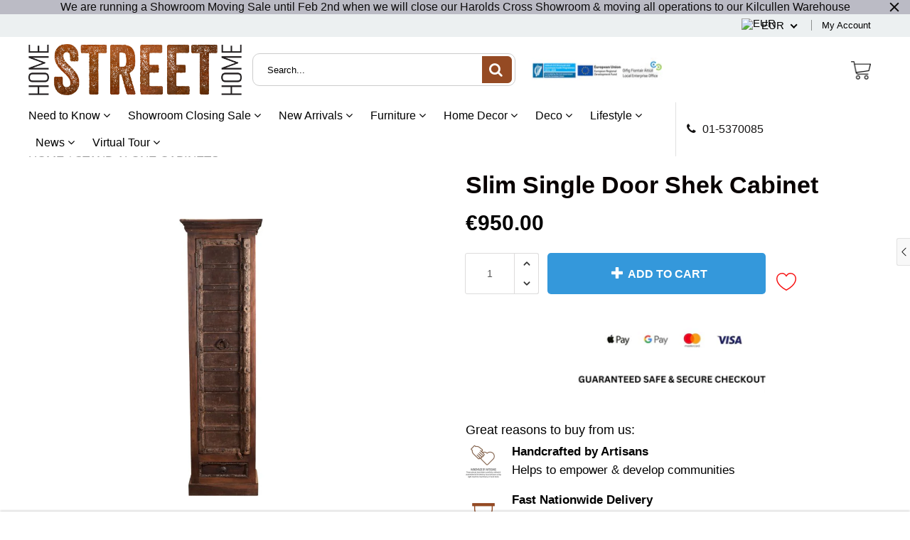

--- FILE ---
content_type: text/javascript
request_url: https://homestreethome.ie/cdn/shop/t/24/assets/main.build.min.js?v=40798074354855827071688553385
body_size: 60912
content:
!function(t){var e={};function n(r){if(e[r])return e[r].exports;var o=e[r]={i:r,l:!1,exports:{}};return t[r].call(o.exports,o,o.exports,n),o.l=!0,o.exports}n.m=t,n.c=e,n.d=function(t,e,r){n.o(t,e)||Object.defineProperty(t,e,{enumerable:!0,get:r})},n.r=function(t){"undefined"!=typeof Symbol&&Symbol.toStringTag&&Object.defineProperty(t,Symbol.toStringTag,{value:"Module"}),Object.defineProperty(t,"__esModule",{value:!0})},n.t=function(t,e){if(1&e&&(t=n(t)),8&e)return t;if(4&e&&"object"==typeof t&&t&&t.__esModule)return t;var r=Object.create(null);if(n.r(r),Object.defineProperty(r,"default",{enumerable:!0,value:t}),2&e&&"string"!=typeof t)for(var o in t)n.d(r,o,function(e){return t[e]}.bind(null,o));return r},n.n=function(t){var e=t&&t.__esModule?function(){return t.default}:function(){return t};return n.d(e,"a",e),e},n.o=function(t,e){return Object.prototype.hasOwnProperty.call(t,e)},n.p="/assets/",n(n.s=168)}([function(t,e,n){var r=n(2),o=n(18).f,i=n(13),a=n(10),s=n(52),c=n(83),u=n(40);t.exports=function(t,e){var n,l,d,p,f,_=t.target,h=t.global,v=t.stat;if(n=h?r:v?r[_]||s(_,{}):(r[_]||{}).prototype)for(l in e){if(p=e[l],d=t.noTargetGet?(f=o(n,l))&&f.value:n[l],!u(h?l:_+(v?".":"#")+l,t.forced)&&void 0!==d){if(typeof p==typeof d)continue;c(p,d)}(t.sham||d&&d.sham)&&i(p,"sham",!0),a(n,l,p,t)}}},function(t,e){t.exports=function(t){try{return!!t()}catch(t){return!0}}},function(t,e,n){(function(e){var n=function(t){return t&&t.Math==Math&&t};t.exports=n("object"==typeof globalThis&&globalThis)||n("object"==typeof window&&window)||n("object"==typeof self&&self)||n("object"==typeof e&&e)||function(){return this}()||Function("return this")()}).call(this,n(37))},function(t,e,n){var r=n(2),o=n(39),i=n(6),a=n(51),s=n(58),c=n(88),u=o("wks"),l=r.Symbol,d=c?l:l&&l.withoutSetter||a;t.exports=function(t){return i(u,t)&&(s||"string"==typeof u[t])||(s&&i(l,t)?u[t]=l[t]:u[t]=d("Symbol."+t)),u[t]}},function(t,e,n){var r=n(5);t.exports=function(t){if(!r(t))throw TypeError(String(t)+" is not an object");return t}},function(t,e){t.exports=function(t){return"object"==typeof t?null!==t:"function"==typeof t}},function(t,e,n){var r=n(9),o={}.hasOwnProperty;t.exports=function(t,e){return o.call(r(t),e)}},function(t,e,n){var r=n(1);t.exports=!r(function(){return 7!=Object.defineProperty({},1,{get:function(){return 7}})[1]})},function(t,e,n){var r=n(7),o=n(82),i=n(4),a=n(26),s=Object.defineProperty;e.f=r?s:function(t,e,n){if(i(t),e=a(e,!0),i(n),o)try{return s(t,e,n)}catch(t){}if("get"in n||"set"in n)throw TypeError("Accessors not supported");return"value"in n&&(t[e]=n.value),t}},function(t,e,n){var r=n(11);t.exports=function(t){return Object(r(t))}},function(t,e,n){var r=n(2),o=n(13),i=n(6),a=n(52),s=n(69),c=n(16),u=c.get,l=c.enforce,d=String(String).split("String");(t.exports=function(t,e,n,s){var c,u=!!s&&!!s.unsafe,p=!!s&&!!s.enumerable,f=!!s&&!!s.noTargetGet;"function"==typeof n&&("string"!=typeof e||i(n,"name")||o(n,"name",e),(c=l(n)).source||(c.source=d.join("string"==typeof e?e:""))),t!==r?(u?!f&&t[e]&&(p=!0):delete t[e],p?t[e]=n:o(t,e,n)):p?t[e]=n:a(e,n)})(Function.prototype,"toString",function(){return"function"==typeof this&&u(this).source||s(this)})},function(t,e){t.exports=function(t){if(null==t)throw TypeError("Can't call method on "+t);return t}},function(t,e,n){var r=n(17),o=Math.min;t.exports=function(t){return t>0?o(r(t),9007199254740991):0}},function(t,e,n){var r=n(7),o=n(8),i=n(21);t.exports=r?function(t,e,n){return o.f(t,e,i(1,n))}:function(t,e,n){return t[e]=n,t}},function(t,e,n){var r=n(32),o=n(11);t.exports=function(t){return r(o(t))}},function(t,e){var n={}.toString;t.exports=function(t){return n.call(t).slice(8,-1)}},function(t,e,n){var r,o,i,a=n(122),s=n(2),c=n(5),u=n(13),l=n(6),d=n(53),p=n(38),f=n(33),_=s.WeakMap;if(a||d.state){var h=d.state||(d.state=new _),v=h.get,m=h.has,y=h.set;r=function(t,e){if(m.call(h,t))throw new TypeError("Object already initialized");return e.facade=t,y.call(h,t,e),e},o=function(t){return v.call(h,t)||{}},i=function(t){return m.call(h,t)}}else{var g=p("state");f[g]=!0,r=function(t,e){if(l(t,g))throw new TypeError("Object already initialized");return e.facade=t,u(t,g,e),e},o=function(t){return l(t,g)?t[g]:{}},i=function(t){return l(t,g)}}t.exports={set:r,get:o,has:i,enforce:function(t){return i(t)?o(t):r(t,{})},getterFor:function(t){return function(e){var n;if(!c(e)||(n=o(e)).type!==t)throw TypeError("Incompatible receiver, "+t+" required");return n}}}},function(t,e){var n=Math.ceil,r=Math.floor;t.exports=function(t){return isNaN(t=+t)?0:(t>0?r:n)(t)}},function(t,e,n){var r=n(7),o=n(50),i=n(21),a=n(14),s=n(26),c=n(6),u=n(82),l=Object.getOwnPropertyDescriptor;e.f=r?l:function(t,e){if(t=a(t),e=s(e,!0),u)try{return l(t,e)}catch(t){}if(c(t,e))return i(!o.f.call(t,e),t[e])}},function(t,e,n){var r=n(84),o=n(2),i=function(t){return"function"==typeof t?t:void 0};t.exports=function(t,e){return arguments.length<2?i(r[t])||i(o[t]):r[t]&&r[t][e]||o[t]&&o[t][e]}},,function(t,e){t.exports=function(t,e){return{enumerable:!(1&t),configurable:!(2&t),writable:!(4&t),value:e}}},function(t,e){t.exports=!1},function(t,e){t.exports=function(t){if("function"!=typeof t)throw TypeError(String(t)+" is not a function");return t}},function(t,e,n){var r=n(44),o=n(32),i=n(9),a=n(12),s=n(60),c=[].push,u=function(t){var e=1==t,n=2==t,u=3==t,l=4==t,d=6==t,p=7==t,f=5==t||d;return function(_,h,v,m){for(var y,g,w=i(_),b=o(w),j=r(h,v,3),E=a(b.length),C=0,S=m||s,M=e?S(_,E):n||p?S(_,0):void 0;E>C;C++)if((f||C in b)&&(g=j(y=b[C],C,w),t))if(e)M[C]=g;else if(g)switch(t){case 3:return!0;case 5:return y;case 6:return C;case 2:c.call(M,y)}else switch(t){case 4:return!1;case 7:c.call(M,y)}return d?-1:u||l?l:M}};t.exports={forEach:u(0),map:u(1),filter:u(2),some:u(3),every:u(4),find:u(5),findIndex:u(6),filterOut:u(7)}},function(t,e,n){var r,o=n(4),i=n(108),a=n(55),s=n(33),c=n(105),u=n(68),l=n(38)("IE_PROTO"),d=function(){},p=function(t){return"<script>"+t+"<\/script>"},f=function(){try{r=document.domain&&new ActiveXObject("htmlfile")}catch(t){}var t,e;f=r?function(t){t.write(p("")),t.close();var e=t.parentWindow.Object;return t=null,e}(r):((e=u("iframe")).style.display="none",c.appendChild(e),e.src=String("javascript:"),(t=e.contentWindow.document).open(),t.write(p("document.F=Object")),t.close(),t.F);for(var n=a.length;n--;)delete f.prototype[a[n]];return f()};s[l]=!0,t.exports=Object.create||function(t,e){var n;return null!==t?(d.prototype=o(t),n=new d,d.prototype=null,n[l]=t):n=f(),void 0===e?n:i(n,e)}},function(t,e,n){var r=n(5);t.exports=function(t,e){if(!r(t))return t;var n,o;if(e&&"function"==typeof(n=t.toString)&&!r(o=n.call(t)))return o;if("function"==typeof(n=t.valueOf)&&!r(o=n.call(t)))return o;if(!e&&"function"==typeof(n=t.toString)&&!r(o=n.call(t)))return o;throw TypeError("Can't convert object to primitive value")}},function(t,e,n){var r=n(85),o=n(55).concat("length","prototype");e.f=Object.getOwnPropertyNames||function(t){return r(t,o)}},function(t,e,n){var r=n(8).f,o=n(6),i=n(3)("toStringTag");t.exports=function(t,e,n){t&&!o(t=n?t:t.prototype,i)&&r(t,i,{configurable:!0,value:e})}},function(t,e){t.exports={}},function(t,e,n){var r=n(1),o=n(3),i=n(43),a=o("species");t.exports=function(t){return i>=51||!r(function(){var e=[];return(e.constructor={})[a]=function(){return{foo:1}},1!==e[t](Boolean).foo})}},,function(t,e,n){var r=n(1),o=n(15),i="".split;t.exports=r(function(){return!Object("z").propertyIsEnumerable(0)})?function(t){return"String"==o(t)?i.call(t,""):Object(t)}:Object},function(t,e){t.exports={}},function(t,e,n){"use strict";var r=n(26),o=n(8),i=n(21);t.exports=function(t,e,n){var a=r(e);a in t?o.f(t,a,i(0,n)):t[a]=n}},function(t,e,n){var r=n(85),o=n(55);t.exports=Object.keys||function(t){return r(t,o)}},function(t,e,n){"use strict";var r=n(1);t.exports=function(t,e){var n=[][t];return!!n&&r(function(){n.call(null,e||function(){throw 1},1)})}},function(t,e){var n;n=function(){return this}();try{n=n||new Function("return this")()}catch(t){"object"==typeof window&&(n=window)}t.exports=n},function(t,e,n){var r=n(39),o=n(51),i=r("keys");t.exports=function(t){return i[t]||(i[t]=o(t))}},function(t,e,n){var r=n(22),o=n(53);(t.exports=function(t,e){return o[t]||(o[t]=void 0!==e?e:{})})("versions",[]).push({version:"3.13.0",mode:r?"pure":"global",copyright:"© 2021 Denis Pushkarev (zloirock.ru)"})},function(t,e,n){var r=n(1),o=/#|\.prototype\./,i=function(t,e){var n=s[a(t)];return n==u||n!=c&&("function"==typeof e?r(e):!!e)},a=i.normalize=function(t){return String(t).replace(o,".").toLowerCase()},s=i.data={},c=i.NATIVE="N",u=i.POLYFILL="P";t.exports=i},function(t,e,n){var r=n(11),o="["+n(42)+"]",i=RegExp("^"+o+o+"*"),a=RegExp(o+o+"*$"),s=function(t){return function(e){var n=String(r(e));return 1&t&&(n=n.replace(i,"")),2&t&&(n=n.replace(a,"")),n}};t.exports={start:s(1),end:s(2),trim:s(3)}},function(t,e){t.exports="\t\n\v\f\r                　\u2028\u2029\ufeff"},function(t,e,n){var r,o,i=n(2),a=n(87),s=i.process,c=s&&s.versions,u=c&&c.v8;u?o=(r=u.split("."))[0]<4?1:r[0]+r[1]:a&&(!(r=a.match(/Edge\/(\d+)/))||r[1]>=74)&&(r=a.match(/Chrome\/(\d+)/))&&(o=r[1]),t.exports=o&&+o},function(t,e,n){var r=n(23);t.exports=function(t,e,n){if(r(t),void 0===e)return t;switch(n){case 0:return function(){return t.call(e)};case 1:return function(n){return t.call(e,n)};case 2:return function(n,r){return t.call(e,n,r)};case 3:return function(n,r,o){return t.call(e,n,r,o)}}return function(){return t.apply(e,arguments)}}},function(t,e,n){var r=n(15);t.exports=Array.isArray||function(t){return"Array"==r(t)}},function(t,e,n){"use strict";var r=n(0),o=n(47);r({target:"RegExp",proto:!0,forced:/./.exec!==o},{exec:o})},function(t,e,n){"use strict";var r,o,i=n(61),a=n(62),s=n(39),c=RegExp.prototype.exec,u=s("native-string-replace",String.prototype.replace),l=c,d=(r=/a/,o=/b*/g,c.call(r,"a"),c.call(o,"a"),0!==r.lastIndex||0!==o.lastIndex),p=a.UNSUPPORTED_Y||a.BROKEN_CARET,f=void 0!==/()??/.exec("")[1];(d||f||p)&&(l=function(t){var e,n,r,o,a=this,s=p&&a.sticky,l=i.call(a),_=a.source,h=0,v=t;return s&&(-1===(l=l.replace("y","")).indexOf("g")&&(l+="g"),v=String(t).slice(a.lastIndex),a.lastIndex>0&&(!a.multiline||a.multiline&&"\n"!==t[a.lastIndex-1])&&(_="(?: "+_+")",v=" "+v,h++),n=new RegExp("^(?:"+_+")",l)),f&&(n=new RegExp("^"+_+"$(?!\\s)",l)),d&&(e=a.lastIndex),r=c.call(s?n:a,v),s?r?(r.input=r.input.slice(h),r[0]=r[0].slice(h),r.index=a.lastIndex,a.lastIndex+=r[0].length):a.lastIndex=0:d&&r&&(a.lastIndex=a.global?r.index+r[0].length:e),f&&r&&r.length>1&&u.call(r[0],n,function(){for(o=1;o<arguments.length-2;o++)void 0===arguments[o]&&(r[o]=void 0)}),r}),t.exports=l},function(t,e,n){"use strict";n(46);var r=n(10),o=n(47),i=n(1),a=n(3),s=n(13),c=a("species"),u=RegExp.prototype,l=!i(function(){var t=/./;return t.exec=function(){var t=[];return t.groups={a:"7"},t},"7"!=="".replace(t,"$<a>")}),d="$0"==="a".replace(/./,"$0"),p=a("replace"),f=!!/./[p]&&""===/./[p]("a","$0"),_=!i(function(){var t=/(?:)/,e=t.exec;t.exec=function(){return e.apply(this,arguments)};var n="ab".split(t);return 2!==n.length||"a"!==n[0]||"b"!==n[1]});t.exports=function(t,e,n,p){var h=a(t),v=!i(function(){var e={};return e[h]=function(){return 7},7!=""[t](e)}),m=v&&!i(function(){var e=!1,n=/a/;return"split"===t&&((n={}).constructor={},n.constructor[c]=function(){return n},n.flags="",n[h]=/./[h]),n.exec=function(){return e=!0,null},n[h](""),!e});if(!v||!m||"replace"===t&&(!l||!d||f)||"split"===t&&!_){var y=/./[h],g=n(h,""[t],function(t,e,n,r,i){var a=e.exec;return a===o||a===u.exec?v&&!i?{done:!0,value:y.call(e,n,r)}:{done:!0,value:t.call(n,e,r)}:{done:!1}},{REPLACE_KEEPS_$0:d,REGEXP_REPLACE_SUBSTITUTES_UNDEFINED_CAPTURE:f}),w=g[0],b=g[1];r(String.prototype,t,w),r(u,h,2==e?function(t,e){return b.call(t,this,e)}:function(t){return b.call(t,this)})}p&&s(u[h],"sham",!0)}},function(t,e,n){var r=n(15),o=n(47);t.exports=function(t,e){var n=t.exec;if("function"==typeof n){var i=n.call(t,e);if("object"!=typeof i)throw TypeError("RegExp exec method returned something other than an Object or null");return i}if("RegExp"!==r(t))throw TypeError("RegExp#exec called on incompatible receiver");return o.call(t,e)}},function(t,e,n){"use strict";var r={}.propertyIsEnumerable,o=Object.getOwnPropertyDescriptor,i=o&&!r.call({1:2},1);e.f=i?function(t){var e=o(this,t);return!!e&&e.enumerable}:r},function(t,e){var n=0,r=Math.random();t.exports=function(t){return"Symbol("+String(void 0===t?"":t)+")_"+(++n+r).toString(36)}},function(t,e,n){var r=n(2),o=n(13);t.exports=function(t,e){try{o(r,t,e)}catch(n){r[t]=e}return e}},function(t,e,n){var r=n(2),o=n(52),i=r["__core-js_shared__"]||o("__core-js_shared__",{});t.exports=i},function(t,e,n){var r=n(17),o=Math.max,i=Math.min;t.exports=function(t,e){var n=r(t);return n<0?o(n+e,0):i(n,e)}},function(t,e){t.exports=["constructor","hasOwnProperty","isPrototypeOf","propertyIsEnumerable","toLocaleString","toString","valueOf"]},function(t,e){e.f=Object.getOwnPropertySymbols},function(t,e,n){var r={};r[n(3)("toStringTag")]="z",t.exports="[object z]"===String(r)},function(t,e,n){var r=n(43),o=n(1);t.exports=!!Object.getOwnPropertySymbols&&!o(function(){return!String(Symbol())||!Symbol.sham&&r&&r<41})},function(t,e,n){var r=n(4),o=n(125);t.exports=Object.setPrototypeOf||("__proto__"in{}?function(){var t,e=!1,n={};try{(t=Object.getOwnPropertyDescriptor(Object.prototype,"__proto__").set).call(n,[]),e=n instanceof Array}catch(t){}return function(n,i){return r(n),o(i),e?t.call(n,i):n.__proto__=i,n}}():void 0)},function(t,e,n){var r=n(5),o=n(45),i=n(3)("species");t.exports=function(t,e){var n;return o(t)&&("function"!=typeof(n=t.constructor)||n!==Array&&!o(n.prototype)?r(n)&&null===(n=n[i])&&(n=void 0):n=void 0),new(void 0===n?Array:n)(0===e?0:e)}},function(t,e,n){"use strict";var r=n(4);t.exports=function(){var t=r(this),e="";return t.global&&(e+="g"),t.ignoreCase&&(e+="i"),t.multiline&&(e+="m"),t.dotAll&&(e+="s"),t.unicode&&(e+="u"),t.sticky&&(e+="y"),e}},function(t,e,n){"use strict";var r=n(1);function o(t,e){return RegExp(t,e)}e.UNSUPPORTED_Y=r(function(){var t=o("a","y");return t.lastIndex=2,null!=t.exec("abcd")}),e.BROKEN_CARET=r(function(){var t=o("^r","gy");return t.lastIndex=2,null!=t.exec("str")})},function(t,e,n){"use strict";var r=n(74).charAt;t.exports=function(t,e,n){return e+(n?r(t,e).length:1)}},function(t,e,n){var r=n(3),o=n(25),i=n(8),a=r("unscopables"),s=Array.prototype;null==s[a]&&i.f(s,a,{configurable:!0,value:o(null)}),t.exports=function(t){s[a][t]=!0}},function(t,e,n){var r=n(0),o=n(129);r({global:!0,forced:parseInt!=o},{parseInt:o})},function(t,e,n){var r=n(6),o=n(9),i=n(38),a=n(110),s=i("IE_PROTO"),c=Object.prototype;t.exports=a?Object.getPrototypeOf:function(t){return t=o(t),r(t,s)?t[s]:"function"==typeof t.constructor&&t instanceof t.constructor?t.constructor.prototype:t instanceof Object?c:null}},function(t,e,n){"use strict";var r=n(14),o=n(64),i=n(29),a=n(16),s=n(80),c=a.set,u=a.getterFor("Array Iterator");t.exports=s(Array,"Array",function(t,e){c(this,{type:"Array Iterator",target:r(t),index:0,kind:e})},function(){var t=u(this),e=t.target,n=t.kind,r=t.index++;return!e||r>=e.length?(t.target=void 0,{value:void 0,done:!0}):"keys"==n?{value:r,done:!1}:"values"==n?{value:e[r],done:!1}:{value:[r,e[r]],done:!1}},"values"),i.Arguments=i.Array,o("keys"),o("values"),o("entries")},function(t,e,n){var r=n(2),o=n(5),i=r.document,a=o(i)&&o(i.createElement);t.exports=function(t){return a?i.createElement(t):{}}},function(t,e,n){var r=n(53),o=Function.toString;"function"!=typeof r.inspectSource&&(r.inspectSource=function(t){return o.call(t)}),t.exports=r.inspectSource},function(t,e,n){var r=n(14),o=n(12),i=n(54),a=function(t){return function(e,n,a){var s,c=r(e),u=o(c.length),l=i(a,u);if(t&&n!=n){for(;u>l;)if((s=c[l++])!=s)return!0}else for(;u>l;l++)if((t||l in c)&&c[l]===n)return t||l||0;return!t&&-1}};t.exports={includes:a(!0),indexOf:a(!1)}},function(t,e,n){var r=n(57),o=n(15),i=n(3)("toStringTag"),a="Arguments"==o(function(){return arguments}());t.exports=r?o:function(t){var e,n,r;return void 0===t?"Undefined":null===t?"Null":"string"==typeof(n=function(t,e){try{return t[e]}catch(t){}}(e=Object(t),i))?n:a?o(e):"Object"==(r=o(e))&&"function"==typeof e.callee?"Arguments":r}},function(t,e){t.exports=function(t,e,n){if(!(t instanceof e))throw TypeError("Incorrect "+(n?n+" ":"")+"invocation");return t}},function(t,e,n){var r=n(71),o=n(29),i=n(3)("iterator");t.exports=function(t){if(null!=t)return t[i]||t["@@iterator"]||o[r(t)]}},function(t,e,n){var r=n(17),o=n(11),i=function(t){return function(e,n){var i,a,s=String(o(e)),c=r(n),u=s.length;return c<0||c>=u?t?"":void 0:(i=s.charCodeAt(c))<55296||i>56319||c+1===u||(a=s.charCodeAt(c+1))<56320||a>57343?t?s.charAt(c):i:t?s.slice(c,c+2):a-56320+(i-55296<<10)+65536}};t.exports={codeAt:i(!1),charAt:i(!0)}},function(t,e,n){"use strict";var r=n(0),o=n(24).find,i=n(64),a=!0;"find"in[]&&Array(1).find(function(){a=!1}),r({target:"Array",proto:!0,forced:a},{find:function(t){return o(this,t,arguments.length>1?arguments[1]:void 0)}}),i("find")},function(t,e,n){"use strict";var r=n(0),o=n(70).indexOf,i=n(36),a=[].indexOf,s=!!a&&1/[1].indexOf(1,-0)<0,c=i("indexOf");r({target:"Array",proto:!0,forced:s||!c},{indexOf:function(t){return s?a.apply(this,arguments)||0:o(this,t,arguments.length>1?arguments[1]:void 0)}})},function(t,e,n){"use strict";var r=n(48),o=n(78),i=n(4),a=n(11),s=n(104),c=n(63),u=n(12),l=n(49),d=n(47),p=n(62).UNSUPPORTED_Y,f=[].push,_=Math.min;r("split",2,function(t,e,n){var r;return r="c"=="abbc".split(/(b)*/)[1]||4!="test".split(/(?:)/,-1).length||2!="ab".split(/(?:ab)*/).length||4!=".".split(/(.?)(.?)/).length||".".split(/()()/).length>1||"".split(/.?/).length?function(t,n){var r=String(a(this)),i=void 0===n?4294967295:n>>>0;if(0===i)return[];if(void 0===t)return[r];if(!o(t))return e.call(r,t,i);for(var s,c,u,l=[],p=(t.ignoreCase?"i":"")+(t.multiline?"m":"")+(t.unicode?"u":"")+(t.sticky?"y":""),_=0,h=new RegExp(t.source,p+"g");(s=d.call(h,r))&&!((c=h.lastIndex)>_&&(l.push(r.slice(_,s.index)),s.length>1&&s.index<r.length&&f.apply(l,s.slice(1)),u=s[0].length,_=c,l.length>=i));)h.lastIndex===s.index&&h.lastIndex++;return _===r.length?!u&&h.test("")||l.push(""):l.push(r.slice(_)),l.length>i?l.slice(0,i):l}:"0".split(void 0,0).length?function(t,n){return void 0===t&&0===n?[]:e.call(this,t,n)}:e,[function(e,n){var o=a(this),i=null==e?void 0:e[t];return void 0!==i?i.call(e,o,n):r.call(String(o),e,n)},function(t,o){var a=n(r,t,this,o,r!==e);if(a.done)return a.value;var d=i(t),f=String(this),h=s(d,RegExp),v=d.unicode,m=(d.ignoreCase?"i":"")+(d.multiline?"m":"")+(d.unicode?"u":"")+(p?"g":"y"),y=new h(p?"^(?:"+d.source+")":d,m),g=void 0===o?4294967295:o>>>0;if(0===g)return[];if(0===f.length)return null===l(y,f)?[f]:[];for(var w=0,b=0,j=[];b<f.length;){y.lastIndex=p?0:b;var E,C=l(y,p?f.slice(b):f);if(null===C||(E=_(u(y.lastIndex+(p?b:0)),f.length))===w)b=c(f,b,v);else{if(j.push(f.slice(w,b)),j.length===g)return j;for(var S=1;S<=C.length-1;S++)if(j.push(C[S]),j.length===g)return j;b=w=E}}return j.push(f.slice(w)),j}]},p)},function(t,e,n){var r=n(5),o=n(15),i=n(3)("match");t.exports=function(t){var e;return r(t)&&(void 0!==(e=t[i])?!!e:"RegExp"==o(t))}},function(t,e,n){"use strict";var r=n(48),o=n(4),i=n(12),a=n(11),s=n(63),c=n(49);r("match",1,function(t,e,n){return[function(e){var n=a(this),r=null==e?void 0:e[t];return void 0!==r?r.call(e,n):new RegExp(e)[t](String(n))},function(t){var r=n(e,t,this);if(r.done)return r.value;var a=o(t),u=String(this);if(!a.global)return c(a,u);var l=a.unicode;a.lastIndex=0;for(var d,p=[],f=0;null!==(d=c(a,u));){var _=String(d[0]);p[f]=_,""===_&&(a.lastIndex=s(u,i(a.lastIndex),l)),f++}return 0===f?null:p}]})},function(t,e,n){"use strict";var r=n(0),o=n(109),i=n(66),a=n(59),s=n(28),c=n(13),u=n(10),l=n(3),d=n(22),p=n(29),f=n(95),_=f.IteratorPrototype,h=f.BUGGY_SAFARI_ITERATORS,v=l("iterator"),m=function(){return this};t.exports=function(t,e,n,l,f,y,g){o(n,e,l);var w,b,j,E=function(t){if(t===f&&x)return x;if(!h&&t in M)return M[t];switch(t){case"keys":case"values":case"entries":return function(){return new n(this,t)}}return function(){return new n(this)}},C=e+" Iterator",S=!1,M=t.prototype,I=M[v]||M["@@iterator"]||f&&M[f],x=!h&&I||E(f),T="Array"==e&&M.entries||I;if(T&&(w=i(T.call(new t)),_!==Object.prototype&&w.next&&(d||i(w)===_||(a?a(w,_):"function"!=typeof w[v]&&c(w,v,m)),s(w,C,!0,!0),d&&(p[C]=m))),"values"==f&&I&&"values"!==I.name&&(S=!0,x=function(){return I.call(this)}),d&&!g||M[v]===x||c(M,v,x),p[e]=x,f)if(b={values:E("values"),keys:y?x:E("keys"),entries:E("entries")},g)for(j in b)(h||S||!(j in M))&&u(M,j,b[j]);else r({target:e,proto:!0,forced:h||S},b);return b}},function(t,e,n){var r=n(5),o=n(59);t.exports=function(t,e,n){var i,a;return o&&"function"==typeof(i=e.constructor)&&i!==n&&r(a=i.prototype)&&a!==n.prototype&&o(t,a),t}},function(t,e,n){var r=n(7),o=n(1),i=n(68);t.exports=!r&&!o(function(){return 7!=Object.defineProperty(i("div"),"a",{get:function(){return 7}}).a})},function(t,e,n){var r=n(6),o=n(100),i=n(18),a=n(8);t.exports=function(t,e){for(var n=o(e),s=a.f,c=i.f,u=0;u<n.length;u++){var l=n[u];r(t,l)||s(t,l,c(e,l))}}},function(t,e,n){var r=n(2);t.exports=r},function(t,e,n){var r=n(6),o=n(14),i=n(70).indexOf,a=n(33);t.exports=function(t,e){var n,s=o(t),c=0,u=[];for(n in s)!r(a,n)&&r(s,n)&&u.push(n);for(;e.length>c;)r(s,n=e[c++])&&(~i(u,n)||u.push(n));return u}},function(t,e,n){var r=n(57),o=n(10),i=n(124);r||o(Object.prototype,"toString",i,{unsafe:!0})},function(t,e,n){var r=n(19);t.exports=r("navigator","userAgent")||""},function(t,e,n){var r=n(58);t.exports=r&&!Symbol.sham&&"symbol"==typeof Symbol.iterator},function(t,e,n){"use strict";var r=n(19),o=n(8),i=n(3),a=n(7),s=i("species");t.exports=function(t){var e=r(t),n=o.f;a&&e&&!e[s]&&n(e,s,{configurable:!0,get:function(){return this}})}},function(t,e,n){"use strict";var r=n(48),o=n(4),i=n(12),a=n(17),s=n(11),c=n(63),u=n(128),l=n(49),d=Math.max,p=Math.min;r("replace",2,function(t,e,n,r){var f=r.REGEXP_REPLACE_SUBSTITUTES_UNDEFINED_CAPTURE,_=r.REPLACE_KEEPS_$0,h=f?"$":"$0";return[function(n,r){var o=s(this),i=null==n?void 0:n[t];return void 0!==i?i.call(n,o,r):e.call(String(o),n,r)},function(t,r){if(!f&&_||"string"==typeof r&&-1===r.indexOf(h)){var s=n(e,t,this,r);if(s.done)return s.value}var v=o(t),m=String(this),y="function"==typeof r;y||(r=String(r));var g=v.global;if(g){var w=v.unicode;v.lastIndex=0}for(var b=[];;){var j=l(v,m);if(null===j)break;if(b.push(j),!g)break;""===String(j[0])&&(v.lastIndex=c(m,i(v.lastIndex),w))}for(var E,C="",S=0,M=0;M<b.length;M++){j=b[M];for(var I=String(j[0]),x=d(p(a(j.index),m.length),0),T=[],D=1;D<j.length;D++)T.push(void 0===(E=j[D])?E:String(E));var A=j.groups;if(y){var O=[I].concat(T,x,m);void 0!==A&&O.push(A);var L=String(r.apply(void 0,O))}else L=u(I,m,x,T,A,r);x>=S&&(C+=m.slice(S,x)+L,S=x+I.length)}return C+m.slice(S)}]})},function(t,e,n){"use strict";var r=n(0),o=n(5),i=n(45),a=n(54),s=n(12),c=n(14),u=n(34),l=n(3),d=n(30)("slice"),p=l("species"),f=[].slice,_=Math.max;r({target:"Array",proto:!0,forced:!d},{slice:function(t,e){var n,r,l,d=c(this),h=s(d.length),v=a(t,h),m=a(void 0===e?h:e,h);if(i(d)&&("function"!=typeof(n=d.constructor)||n!==Array&&!i(n.prototype)?o(n)&&null===(n=n[p])&&(n=void 0):n=void 0,n===Array||void 0===n))return f.call(d,v,m);for(r=new(void 0===n?Array:n)(_(m-v,0)),l=0;v<m;v++,l++)v in d&&u(r,l,d[v]);return r.length=l,r}})},function(t,e,n){var r=n(2),o=n(93),i=n(135),a=n(13);for(var s in o){var c=r[s],u=c&&c.prototype;if(u&&u.forEach!==i)try{a(u,"forEach",i)}catch(t){u.forEach=i}}},function(t,e){t.exports={CSSRuleList:0,CSSStyleDeclaration:0,CSSValueList:0,ClientRectList:0,DOMRectList:0,DOMStringList:0,DOMTokenList:1,DataTransferItemList:0,FileList:0,HTMLAllCollection:0,HTMLCollection:0,HTMLFormElement:0,HTMLSelectElement:0,MediaList:0,MimeTypeArray:0,NamedNodeMap:0,NodeList:1,PaintRequestList:0,Plugin:0,PluginArray:0,SVGLengthList:0,SVGNumberList:0,SVGPathSegList:0,SVGPointList:0,SVGStringList:0,SVGTransformList:0,SourceBufferList:0,StyleSheetList:0,TextTrackCueList:0,TextTrackList:0,TouchList:0}},function(t,e,n){"use strict";var r=n(74).charAt,o=n(16),i=n(80),a=o.set,s=o.getterFor("String Iterator");i(String,"String",function(t){a(this,{type:"String Iterator",string:String(t),index:0})},function(){var t,e=s(this),n=e.string,o=e.index;return o>=n.length?{value:void 0,done:!0}:(t=r(n,o),e.index+=t.length,{value:t,done:!1})})},function(t,e,n){"use strict";var r,o,i,a=n(1),s=n(66),c=n(13),u=n(6),l=n(3),d=n(22),p=l("iterator"),f=!1;[].keys&&("next"in(i=[].keys())?(o=s(s(i)))!==Object.prototype&&(r=o):f=!0);var _=null==r||a(function(){var t={};return r[p].call(t)!==t});_&&(r={}),d&&!_||u(r,p)||c(r,p,function(){return this}),t.exports={IteratorPrototype:r,BUGGY_SAFARI_ITERATORS:f}},function(t,e,n){"use strict";var r=n(10),o=n(4),i=n(1),a=n(61),s=RegExp.prototype,c=s.toString,u=i(function(){return"/a/b"!=c.call({source:"a",flags:"b"})}),l="toString"!=c.name;(u||l)&&r(RegExp.prototype,"toString",function(){var t=o(this),e=String(t.source),n=t.flags;return"/"+e+"/"+String(void 0===n&&t instanceof RegExp&&!("flags"in s)?a.call(t):n)},{unsafe:!0})},function(t,e,n){var r=n(0),o=n(141);r({global:!0,forced:parseFloat!=o},{parseFloat:o})},function(t,e,n){var r=n(3);e.f=r},function(t,e,n){var r=n(84),o=n(6),i=n(98),a=n(8).f;t.exports=function(t){var e=r.Symbol||(r.Symbol={});o(e,t)||a(e,t,{value:i.f(t)})}},function(t,e,n){var r=n(19),o=n(27),i=n(56),a=n(4);t.exports=r("Reflect","ownKeys")||function(t){var e=o.f(a(t)),n=i.f;return n?e.concat(n(t)):e}},function(t,e,n){var r=n(10);t.exports=function(t,e,n){for(var o in e)r(t,o,e[o],n);return t}},function(t,e,n){var r=n(3),o=n(29),i=r("iterator"),a=Array.prototype;t.exports=function(t){return void 0!==t&&(o.Array===t||a[i]===t)}},function(t,e,n){var r=n(4);t.exports=function(t){var e=t.return;if(void 0!==e)return r(e.call(t)).value}},function(t,e,n){var r=n(4),o=n(23),i=n(3)("species");t.exports=function(t,e){var n,a=r(t).constructor;return void 0===a||null==(n=r(a)[i])?e:o(n)}},function(t,e,n){var r=n(19);t.exports=r("document","documentElement")},function(t,e,n){var r=n(15),o=n(2);t.exports="process"==r(o.process)},function(t,e,n){"use strict";var r=n(0),o=n(1),i=n(45),a=n(5),s=n(9),c=n(12),u=n(34),l=n(60),d=n(30),p=n(3),f=n(43),_=p("isConcatSpreadable"),h=f>=51||!o(function(){var t=[];return t[_]=!1,t.concat()[0]!==t}),v=d("concat"),m=function(t){if(!a(t))return!1;var e=t[_];return void 0!==e?!!e:i(t)};r({target:"Array",proto:!0,forced:!h||!v},{concat:function(t){var e,n,r,o,i,a=s(this),d=l(a,0),p=0;for(e=-1,r=arguments.length;e<r;e++)if(m(i=-1===e?a:arguments[e])){if(p+(o=c(i.length))>9007199254740991)throw TypeError("Maximum allowed index exceeded");for(n=0;n<o;n++,p++)n in i&&u(d,p,i[n])}else{if(p>=9007199254740991)throw TypeError("Maximum allowed index exceeded");u(d,p++,i)}return d.length=p,d}})},function(t,e,n){var r=n(7),o=n(8),i=n(4),a=n(35);t.exports=r?Object.defineProperties:function(t,e){i(t);for(var n,r=a(e),s=r.length,c=0;s>c;)o.f(t,n=r[c++],e[n]);return t}},function(t,e,n){"use strict";var r=n(95).IteratorPrototype,o=n(25),i=n(21),a=n(28),s=n(29),c=function(){return this};t.exports=function(t,e,n){var u=e+" Iterator";return t.prototype=o(r,{next:i(1,n)}),a(t,u,!1,!0),s[u]=c,t}},function(t,e,n){var r=n(1);t.exports=!r(function(){function t(){}return t.prototype.constructor=null,Object.getPrototypeOf(new t)!==t.prototype})},function(t,e,n){var r=n(2),o=n(93),i=n(67),a=n(13),s=n(3),c=s("iterator"),u=s("toStringTag"),l=i.values;for(var d in o){var p=r[d],f=p&&p.prototype;if(f){if(f[c]!==l)try{a(f,c,l)}catch(t){f[c]=l}if(f[u]||a(f,u,d),o[d])for(var _ in i)if(f[_]!==i[_])try{a(f,_,i[_])}catch(t){f[_]=i[_]}}}},function(t,e,n){"use strict";var r=n(7),o=n(1),i=n(35),a=n(56),s=n(50),c=n(9),u=n(32),l=Object.assign,d=Object.defineProperty;t.exports=!l||o(function(){if(r&&1!==l({b:1},l(d({},"a",{enumerable:!0,get:function(){d(this,"b",{value:3,enumerable:!1})}}),{b:2})).b)return!0;var t={},e={},n=Symbol();return t[n]=7,"abcdefghijklmnopqrst".split("").forEach(function(t){e[t]=t}),7!=l({},t)[n]||"abcdefghijklmnopqrst"!=i(l({},e)).join("")})?function(t,e){for(var n=c(t),o=arguments.length,l=1,d=a.f,p=s.f;o>l;)for(var f,_=u(arguments[l++]),h=d?i(_).concat(d(_)):i(_),v=h.length,m=0;v>m;)f=h[m++],r&&!p.call(_,f)||(n[f]=_[f]);return n}:l},function(t,e,n){var r=n(7),o=n(8).f,i=Function.prototype,a=i.toString,s=/^\s*function ([^ (]*)/;r&&!("name"in i)&&o(i,"name",{configurable:!0,get:function(){try{return a.call(this).match(s)[1]}catch(t){return""}}})},function(t,e,n){"use strict";var r=n(0),o=n(24).filter;r({target:"Array",proto:!0,forced:!n(30)("filter")},{filter:function(t){return o(this,t,arguments.length>1?arguments[1]:void 0)}})},function(t,e,n){"use strict";var r=n(0),o=n(32),i=n(14),a=n(36),s=[].join,c=o!=Object,u=a("join",",");r({target:"Array",proto:!0,forced:c||!u},{join:function(t){return s.call(i(this),void 0===t?",":t)}})},function(t,e,n){"use strict";var r=n(0),o=n(23),i=n(9),a=n(1),s=n(36),c=[],u=c.sort,l=a(function(){c.sort(void 0)}),d=a(function(){c.sort(null)}),p=s("sort");r({target:"Array",proto:!0,forced:l||!d||!p},{sort:function(t){return void 0===t?u.call(i(this)):u.call(i(this),o(t))}})},function(t,e,n){"use strict";var r=n(0),o=n(2),i=n(19),a=n(22),s=n(7),c=n(58),u=n(88),l=n(1),d=n(6),p=n(45),f=n(5),_=n(4),h=n(9),v=n(14),m=n(26),y=n(21),g=n(25),w=n(35),b=n(27),j=n(144),E=n(56),C=n(18),S=n(8),M=n(50),I=n(13),x=n(10),T=n(39),D=n(38),A=n(33),O=n(51),L=n(3),k=n(98),P=n(99),$=n(28),N=n(16),B=n(24).forEach,R=D("hidden"),U=L("toPrimitive"),q=N.set,z=N.getterFor("Symbol"),W=Object.prototype,V=o.Symbol,F=i("JSON","stringify"),K=C.f,H=S.f,Q=j.f,G=M.f,Y=T("symbols"),Z=T("op-symbols"),J=T("string-to-symbol-registry"),X=T("symbol-to-string-registry"),tt=T("wks"),et=o.QObject,nt=!et||!et.prototype||!et.prototype.findChild,rt=s&&l(function(){return 7!=g(H({},"a",{get:function(){return H(this,"a",{value:7}).a}})).a})?function(t,e,n){var r=K(W,e);r&&delete W[e],H(t,e,n),r&&t!==W&&H(W,e,r)}:H,ot=function(t,e){var n=Y[t]=g(V.prototype);return q(n,{type:"Symbol",tag:t,description:e}),s||(n.description=e),n},it=u?function(t){return"symbol"==typeof t}:function(t){return Object(t)instanceof V},at=function(t,e,n){t===W&&at(Z,e,n),_(t);var r=m(e,!0);return _(n),d(Y,r)?(n.enumerable?(d(t,R)&&t[R][r]&&(t[R][r]=!1),n=g(n,{enumerable:y(0,!1)})):(d(t,R)||H(t,R,y(1,{})),t[R][r]=!0),rt(t,r,n)):H(t,r,n)},st=function(t,e){_(t);var n=v(e),r=w(n).concat(dt(n));return B(r,function(e){s&&!ct.call(n,e)||at(t,e,n[e])}),t},ct=function(t){var e=m(t,!0),n=G.call(this,e);return!(this===W&&d(Y,e)&&!d(Z,e))&&(!(n||!d(this,e)||!d(Y,e)||d(this,R)&&this[R][e])||n)},ut=function(t,e){var n=v(t),r=m(e,!0);if(n!==W||!d(Y,r)||d(Z,r)){var o=K(n,r);return!o||!d(Y,r)||d(n,R)&&n[R][r]||(o.enumerable=!0),o}},lt=function(t){var e=Q(v(t)),n=[];return B(e,function(t){d(Y,t)||d(A,t)||n.push(t)}),n},dt=function(t){var e=t===W,n=Q(e?Z:v(t)),r=[];return B(n,function(t){!d(Y,t)||e&&!d(W,t)||r.push(Y[t])}),r};c||(x((V=function(){if(this instanceof V)throw TypeError("Symbol is not a constructor");var t=arguments.length&&void 0!==arguments[0]?String(arguments[0]):void 0,e=O(t),n=function(t){this===W&&n.call(Z,t),d(this,R)&&d(this[R],e)&&(this[R][e]=!1),rt(this,e,y(1,t))};return s&&nt&&rt(W,e,{configurable:!0,set:n}),ot(e,t)}).prototype,"toString",function(){return z(this).tag}),x(V,"withoutSetter",function(t){return ot(O(t),t)}),M.f=ct,S.f=at,C.f=ut,b.f=j.f=lt,E.f=dt,k.f=function(t){return ot(L(t),t)},s&&(H(V.prototype,"description",{configurable:!0,get:function(){return z(this).description}}),a||x(W,"propertyIsEnumerable",ct,{unsafe:!0}))),r({global:!0,wrap:!0,forced:!c,sham:!c},{Symbol:V}),B(w(tt),function(t){P(t)}),r({target:"Symbol",stat:!0,forced:!c},{for:function(t){var e=String(t);if(d(J,e))return J[e];var n=V(e);return J[e]=n,X[n]=e,n},keyFor:function(t){if(!it(t))throw TypeError(t+" is not a symbol");if(d(X,t))return X[t]},useSetter:function(){nt=!0},useSimple:function(){nt=!1}}),r({target:"Object",stat:!0,forced:!c,sham:!s},{create:function(t,e){return void 0===e?g(t):st(g(t),e)},defineProperty:at,defineProperties:st,getOwnPropertyDescriptor:ut}),r({target:"Object",stat:!0,forced:!c},{getOwnPropertyNames:lt,getOwnPropertySymbols:dt}),r({target:"Object",stat:!0,forced:l(function(){E.f(1)})},{getOwnPropertySymbols:function(t){return E.f(h(t))}}),F&&r({target:"JSON",stat:!0,forced:!c||l(function(){var t=V();return"[null]"!=F([t])||"{}"!=F({a:t})||"{}"!=F(Object(t))})},{stringify:function(t,e,n){for(var r,o=[t],i=1;arguments.length>i;)o.push(arguments[i++]);if(r=e,(f(e)||void 0!==t)&&!it(t))return p(e)||(e=function(t,e){if("function"==typeof r&&(e=r.call(this,t,e)),!it(e))return e}),o[1]=e,F.apply(null,o)}}),V.prototype[U]||I(V.prototype,U,V.prototype.valueOf),$(V,"Symbol"),A[R]=!0},function(t,e,n){"use strict";var r=n(0),o=n(7),i=n(2),a=n(6),s=n(5),c=n(8).f,u=n(83),l=i.Symbol;if(o&&"function"==typeof l&&(!("description"in l.prototype)||void 0!==l().description)){var d={},p=function(){var t=arguments.length<1||void 0===arguments[0]?void 0:String(arguments[0]),e=this instanceof p?new l(t):void 0===t?l():l(t);return""===t&&(d[e]=!0),e};u(p,l);var f=p.prototype=l.prototype;f.constructor=p;var _=f.toString,h="Symbol(test)"==String(l("test")),v=/^Symbol\((.*)\)[^)]+$/;c(f,"description",{configurable:!0,get:function(){var t=s(this)?this.valueOf():this,e=_.call(t);if(a(d,t))return"";var n=h?e.slice(7,-1):e.replace(v,"$1");return""===n?void 0:n}}),r({global:!0,forced:!0},{Symbol:p})}},function(t,e,n){n(99)("iterator")},,function(t,e,n){"use strict";var r=n(0),o=n(41).trim;r({target:"String",proto:!0,forced:n(123)("trim")},{trim:function(){return o(this)}})},function(t,e,n){var r=n(2),o=n(69),i=r.WeakMap;t.exports="function"==typeof i&&/native code/.test(o(i))},function(t,e,n){var r=n(1),o=n(42);t.exports=function(t){return r(function(){return!!o[t]()||"​᠎"!="​᠎"[t]()||o[t].name!==t})}},function(t,e,n){"use strict";var r=n(57),o=n(71);t.exports=r?{}.toString:function(){return"[object "+o(this)+"]"}},function(t,e,n){var r=n(5);t.exports=function(t){if(!r(t)&&null!==t)throw TypeError("Can't set "+String(t)+" as a prototype");return t}},function(t,e,n){var r=n(4),o=n(102),i=n(12),a=n(44),s=n(73),c=n(103),u=function(t,e){this.stopped=t,this.result=e};t.exports=function(t,e,n){var l,d,p,f,_,h,v,m=n&&n.that,y=!(!n||!n.AS_ENTRIES),g=!(!n||!n.IS_ITERATOR),w=!(!n||!n.INTERRUPTED),b=a(e,m,1+y+w),j=function(t){return l&&c(l),new u(!0,t)},E=function(t){return y?(r(t),w?b(t[0],t[1],j):b(t[0],t[1])):w?b(t,j):b(t)};if(g)l=t;else{if("function"!=typeof(d=s(t)))throw TypeError("Target is not iterable");if(o(d)){for(p=0,f=i(t.length);f>p;p++)if((_=E(t[p]))&&_ instanceof u)return _;return new u(!1)}l=d.call(t)}for(h=l.next;!(v=h.call(l)).done;){try{_=E(v.value)}catch(t){throw c(l),t}if("object"==typeof _&&_&&_ instanceof u)return _}return new u(!1)}},function(t,e,n){var r=n(3)("iterator"),o=!1;try{var i=0,a={next:function(){return{done:!!i++}},return:function(){o=!0}};a[r]=function(){return this},Array.from(a,function(){throw 2})}catch(t){}t.exports=function(t,e){if(!e&&!o)return!1;var n=!1;try{var i={};i[r]=function(){return{next:function(){return{done:n=!0}}}},t(i)}catch(t){}return n}},function(t,e,n){var r=n(9),o=Math.floor,i="".replace,a=/\$([$&'`]|\d{1,2}|<[^>]*>)/g,s=/\$([$&'`]|\d{1,2})/g;t.exports=function(t,e,n,c,u,l){var d=n+t.length,p=c.length,f=s;return void 0!==u&&(u=r(u),f=a),i.call(l,f,function(r,i){var a;switch(i.charAt(0)){case"$":return"$";case"&":return t;case"`":return e.slice(0,n);case"'":return e.slice(d);case"<":a=u[i.slice(1,-1)];break;default:var s=+i;if(0===s)return r;if(s>p){var l=o(s/10);return 0===l?r:l<=p?void 0===c[l-1]?i.charAt(1):c[l-1]+i.charAt(1):r}a=c[s-1]}return void 0===a?"":a})}},function(t,e,n){var r=n(2),o=n(41).trim,i=n(42),a=r.parseInt,s=/^[+-]?0[Xx]/,c=8!==a(i+"08")||22!==a(i+"0x16");t.exports=c?function(t,e){var n=o(String(t));return a(n,e>>>0||(s.test(n)?16:10))}:a},function(t,e,n){"use strict";var r=n(0),o=n(54),i=n(17),a=n(12),s=n(9),c=n(60),u=n(34),l=n(30)("splice"),d=Math.max,p=Math.min;r({target:"Array",proto:!0,forced:!l},{splice:function(t,e){var n,r,l,f,_,h,v=s(this),m=a(v.length),y=o(t,m),g=arguments.length;if(0===g?n=r=0:1===g?(n=0,r=m-y):(n=g-2,r=p(d(i(e),0),m-y)),m+n-r>9007199254740991)throw TypeError("Maximum allowed length exceeded");for(l=c(v,r),f=0;f<r;f++)(_=y+f)in v&&u(l,f,v[_]);if(l.length=r,n<r){for(f=y;f<m-r;f++)h=f+n,(_=f+r)in v?v[h]=v[_]:delete v[h];for(f=m;f>m-r+n;f--)delete v[f-1]}else if(n>r)for(f=m-r;f>y;f--)h=f+n-1,(_=f+r-1)in v?v[h]=v[_]:delete v[h];for(f=0;f<n;f++)v[f+y]=arguments[f+2];return v.length=m-r+n,l}})},function(t,e,n){"use strict";var r=n(0),o=n(17),i=n(132),a=n(133),s=n(1),c=1..toFixed,u=Math.floor,l=function(t,e,n){return 0===e?n:e%2==1?l(t,e-1,n*t):l(t*t,e/2,n)},d=function(t,e,n){for(var r=-1,o=n;++r<6;)o+=e*t[r],t[r]=o%1e7,o=u(o/1e7)},p=function(t,e){for(var n=6,r=0;--n>=0;)r+=t[n],t[n]=u(r/e),r=r%e*1e7},f=function(t){for(var e=6,n="";--e>=0;)if(""!==n||0===e||0!==t[e]){var r=String(t[e]);n=""===n?r:n+a.call("0",7-r.length)+r}return n};r({target:"Number",proto:!0,forced:c&&("0.000"!==8e-5.toFixed(3)||"1"!==.9.toFixed(0)||"1.25"!==1.255.toFixed(2)||"1000000000000000128"!==(0xde0b6b3a7640080).toFixed(0))||!s(function(){c.call({})})},{toFixed:function(t){var e,n,r,s,c=i(this),u=o(t),_=[0,0,0,0,0,0],h="",v="0";if(u<0||u>20)throw RangeError("Incorrect fraction digits");if(c!=c)return"NaN";if(c<=-1e21||c>=1e21)return String(c);if(c<0&&(h="-",c=-c),c>1e-21)if(n=(e=function(t){for(var e=0,n=c*l(2,69,1);n>=4096;)e+=12,n/=4096;for(;n>=2;)e+=1,n/=2;return e}()-69)<0?c*l(2,-e,1):c/l(2,e,1),n*=4503599627370496,(e=52-e)>0){for(d(_,0,n),r=u;r>=7;)d(_,1e7,0),r-=7;for(d(_,l(10,r,1),0),r=e-1;r>=23;)p(_,1<<23),r-=23;p(_,1<<r),d(_,1,1),p(_,2),v=f(_)}else d(_,0,n),d(_,1<<-e,0),v=f(_)+a.call("0",u);return u>0?h+((s=v.length)<=u?"0."+a.call("0",u-s)+v:v.slice(0,s-u)+"."+v.slice(s-u)):h+v}})},function(t,e,n){var r=n(15);t.exports=function(t){if("number"!=typeof t&&"Number"!=r(t))throw TypeError("Incorrect invocation");return+t}},function(t,e,n){"use strict";var r=n(17),o=n(11);t.exports=function(t){var e=String(o(this)),n="",i=r(t);if(i<0||i==1/0)throw RangeError("Wrong number of repetitions");for(;i>0;(i>>>=1)&&(e+=e))1&i&&(n+=e);return n}},function(t,e,n){"use strict";var r=n(0),o=n(24).map;r({target:"Array",proto:!0,forced:!n(30)("map")},{map:function(t){return o(this,t,arguments.length>1?arguments[1]:void 0)}})},function(t,e,n){"use strict";var r=n(24).forEach,o=n(36)("forEach");t.exports=o?[].forEach:function(t){return r(this,t,arguments.length>1?arguments[1]:void 0)}},function(t,e,n){"use strict";var r=n(44),o=n(9),i=n(137),a=n(102),s=n(12),c=n(34),u=n(73);t.exports=function(t){var e,n,l,d,p,f,_=o(t),h="function"==typeof this?this:Array,v=arguments.length,m=v>1?arguments[1]:void 0,y=void 0!==m,g=u(_),w=0;if(y&&(m=r(m,v>2?arguments[2]:void 0,2)),null==g||h==Array&&a(g))for(n=new h(e=s(_.length));e>w;w++)f=y?m(_[w],w):_[w],c(n,w,f);else for(p=(d=g.call(_)).next,n=new h;!(l=p.call(d)).done;w++)f=y?i(d,m,[l.value,w],!0):l.value,c(n,w,f);return n.length=w,n}},function(t,e,n){var r=n(4),o=n(103);t.exports=function(t,e,n,i){try{return i?e(r(n)[0],n[1]):e(n)}catch(e){throw o(t),e}}},function(t,e,n){var r=n(7),o=n(2),i=n(40),a=n(81),s=n(8).f,c=n(27).f,u=n(78),l=n(61),d=n(62),p=n(10),f=n(1),_=n(16).enforce,h=n(89),v=n(3)("match"),m=o.RegExp,y=m.prototype,g=/a/g,w=/a/g,b=new m(g)!==g,j=d.UNSUPPORTED_Y;if(r&&i("RegExp",!b||j||f(function(){return w[v]=!1,m(g)!=g||m(w)==w||"/a/i"!=m(g,"i")}))){for(var E=function(t,e){var n,r=this instanceof E,o=u(t),i=void 0===e;if(!r&&o&&t.constructor===E&&i)return t;b?o&&!i&&(t=t.source):t instanceof E&&(i&&(e=l.call(t)),t=t.source),j&&(n=!!e&&e.indexOf("y")>-1)&&(e=e.replace(/y/g,""));var s=a(b?new m(t,e):m(t,e),r?this:y,E);return j&&n&&(_(s).sticky=!0),s},C=function(t){t in E||s(E,t,{configurable:!0,get:function(){return m[t]},set:function(e){m[t]=e}})},S=c(m),M=0;S.length>M;)C(S[M++]);y.constructor=E,E.prototype=y,p(o,"RegExp",E)}h("RegExp")},function(t,e,n){var r=n(0),o=n(112);r({target:"Object",stat:!0,forced:Object.assign!==o},{assign:o})},function(t,e,n){"use strict";var r=n(7),o=n(2),i=n(40),a=n(10),s=n(6),c=n(15),u=n(81),l=n(26),d=n(1),p=n(25),f=n(27).f,_=n(18).f,h=n(8).f,v=n(41).trim,m=o.Number,y=m.prototype,g="Number"==c(p(y)),w=function(t){var e,n,r,o,i,a,s,c,u=l(t,!1);if("string"==typeof u&&u.length>2)if(43===(e=(u=v(u)).charCodeAt(0))||45===e){if(88===(n=u.charCodeAt(2))||120===n)return NaN}else if(48===e){switch(u.charCodeAt(1)){case 66:case 98:r=2,o=49;break;case 79:case 111:r=8,o=55;break;default:return+u}for(a=(i=u.slice(2)).length,s=0;s<a;s++)if((c=i.charCodeAt(s))<48||c>o)return NaN;return parseInt(i,r)}return+u};if(i("Number",!m(" 0o1")||!m("0b1")||m("+0x1"))){for(var b,j=function(t){var e=arguments.length<1?0:t,n=this;return n instanceof j&&(g?d(function(){y.valueOf.call(n)}):"Number"!=c(n))?u(new m(w(e)),n,j):w(e)},E=r?f(m):"MAX_VALUE,MIN_VALUE,NaN,NEGATIVE_INFINITY,POSITIVE_INFINITY,EPSILON,isFinite,isInteger,isNaN,isSafeInteger,MAX_SAFE_INTEGER,MIN_SAFE_INTEGER,parseFloat,parseInt,isInteger,fromString,range".split(","),C=0;E.length>C;C++)s(m,b=E[C])&&!s(j,b)&&h(j,b,_(m,b));j.prototype=y,y.constructor=j,a(o,"Number",j)}},function(t,e,n){var r=n(2),o=n(41).trim,i=n(42),a=r.parseFloat,s=1/a(i+"-0")!=-1/0;t.exports=s?function(t){var e=o(String(t)),n=a(e);return 0===n&&"-"==e.charAt(0)?-0:n}:a},function(t,e,n){"use strict";var r=n(48),o=n(4),i=n(11),a=n(143),s=n(49);r("search",1,function(t,e,n){return[function(e){var n=i(this),r=null==e?void 0:e[t];return void 0!==r?r.call(e,n):new RegExp(e)[t](String(n))},function(t){var r=n(e,t,this);if(r.done)return r.value;var i=o(t),c=String(this),u=i.lastIndex;a(u,0)||(i.lastIndex=0);var l=s(i,c);return a(i.lastIndex,u)||(i.lastIndex=u),null===l?-1:l.index}]})},function(t,e){t.exports=Object.is||function(t,e){return t===e?0!==t||1/t==1/e:t!=t&&e!=e}},function(t,e,n){var r=n(14),o=n(27).f,i={}.toString,a="object"==typeof window&&window&&Object.getOwnPropertyNames?Object.getOwnPropertyNames(window):[];t.exports.f=function(t){return a&&"[object Window]"==i.call(t)?function(t){try{return o(t)}catch(t){return a.slice()}}(t):o(r(t))}},function(t,e,n){var r=n(0),o=n(9),i=n(35);r({target:"Object",stat:!0,forced:n(1)(function(){i(1)})},{keys:function(t){return i(o(t))}})},,function(t,e,n){var r,o,i,a=n(2),s=n(1),c=n(44),u=n(105),l=n(68),d=n(148),p=n(106),f=a.location,_=a.setImmediate,h=a.clearImmediate,v=a.process,m=a.MessageChannel,y=a.Dispatch,g=0,w={},b=function(t){if(w.hasOwnProperty(t)){var e=w[t];delete w[t],e()}},j=function(t){return function(){b(t)}},E=function(t){b(t.data)},C=function(t){a.postMessage(t+"",f.protocol+"//"+f.host)};_&&h||(_=function(t){for(var e=[],n=1;arguments.length>n;)e.push(arguments[n++]);return w[++g]=function(){("function"==typeof t?t:Function(t)).apply(void 0,e)},r(g),g},h=function(t){delete w[t]},p?r=function(t){v.nextTick(j(t))}:y&&y.now?r=function(t){y.now(j(t))}:m&&!d?(i=(o=new m).port2,o.port1.onmessage=E,r=c(i.postMessage,i,1)):a.addEventListener&&"function"==typeof postMessage&&!a.importScripts&&f&&"file:"!==f.protocol&&!s(C)?(r=C,a.addEventListener("message",E,!1)):r="onreadystatechange"in l("script")?function(t){u.appendChild(l("script")).onreadystatechange=function(){u.removeChild(this),b(t)}}:function(t){setTimeout(j(t),0)}),t.exports={set:_,clear:h}},function(t,e,n){var r=n(87);t.exports=/(?:iphone|ipod|ipad).*applewebkit/i.test(r)},function(t,e,n){"use strict";var r=n(23),o=function(t){var e,n;this.promise=new t(function(t,r){if(void 0!==e||void 0!==n)throw TypeError("Bad Promise constructor");e=t,n=r}),this.resolve=r(e),this.reject=r(n)};t.exports.f=function(t){return new o(t)}},function(t,e,n){var r=n(33),o=n(5),i=n(6),a=n(8).f,s=n(51),c=n(181),u=s("meta"),l=0,d=Object.isExtensible||function(){return!0},p=function(t){a(t,u,{value:{objectID:"O"+ ++l,weakData:{}}})},f=t.exports={REQUIRED:!1,fastKey:function(t,e){if(!o(t))return"symbol"==typeof t?t:("string"==typeof t?"S":"P")+t;if(!i(t,u)){if(!d(t))return"F";if(!e)return"E";p(t)}return t[u].objectID},getWeakData:function(t,e){if(!i(t,u)){if(!d(t))return!0;if(!e)return!1;p(t)}return t[u].weakData},onFreeze:function(t){return c&&f.REQUIRED&&d(t)&&!i(t,u)&&p(t),t}};r[u]=!0},function(t,e,n){var r=n(78);t.exports=function(t){if(r(t))throw TypeError("The method doesn't accept regular expressions");return t}},function(t,e,n){var r=n(3)("match");t.exports=function(t){var e=/./;try{"/./"[t](e)}catch(n){try{return e[r]=!1,"/./"[t](e)}catch(t){}}return!1}},,,,,,,,,,,,,,,,function(module,__webpack_exports__,__webpack_require__){"use strict";__webpack_require__.r(__webpack_exports__),function(global){var regenerator_runtime_runtime_js__WEBPACK_IMPORTED_MODULE_0__=__webpack_require__(169),regenerator_runtime_runtime_js__WEBPACK_IMPORTED_MODULE_0___default=__webpack_require__.n(regenerator_runtime_runtime_js__WEBPACK_IMPORTED_MODULE_0__),core_js_modules_es_string_trim_js__WEBPACK_IMPORTED_MODULE_1__=__webpack_require__(121),core_js_modules_es_string_trim_js__WEBPACK_IMPORTED_MODULE_1___default=__webpack_require__.n(core_js_modules_es_string_trim_js__WEBPACK_IMPORTED_MODULE_1__),core_js_modules_es_object_to_string_js__WEBPACK_IMPORTED_MODULE_2__=__webpack_require__(86),core_js_modules_es_object_to_string_js__WEBPACK_IMPORTED_MODULE_2___default=__webpack_require__.n(core_js_modules_es_object_to_string_js__WEBPACK_IMPORTED_MODULE_2__),core_js_modules_es_promise_js__WEBPACK_IMPORTED_MODULE_3__=__webpack_require__(170),core_js_modules_es_promise_js__WEBPACK_IMPORTED_MODULE_3___default=__webpack_require__.n(core_js_modules_es_promise_js__WEBPACK_IMPORTED_MODULE_3__),core_js_modules_es_array_concat_js__WEBPACK_IMPORTED_MODULE_4__=__webpack_require__(107),core_js_modules_es_array_concat_js__WEBPACK_IMPORTED_MODULE_4___default=__webpack_require__.n(core_js_modules_es_array_concat_js__WEBPACK_IMPORTED_MODULE_4__),core_js_modules_es_regexp_exec_js__WEBPACK_IMPORTED_MODULE_5__=__webpack_require__(46),core_js_modules_es_regexp_exec_js__WEBPACK_IMPORTED_MODULE_5___default=__webpack_require__.n(core_js_modules_es_regexp_exec_js__WEBPACK_IMPORTED_MODULE_5__),core_js_modules_es_string_replace_js__WEBPACK_IMPORTED_MODULE_6__=__webpack_require__(90),core_js_modules_es_string_replace_js__WEBPACK_IMPORTED_MODULE_6___default=__webpack_require__.n(core_js_modules_es_string_replace_js__WEBPACK_IMPORTED_MODULE_6__),core_js_modules_es_array_find_js__WEBPACK_IMPORTED_MODULE_7__=__webpack_require__(75),core_js_modules_es_array_find_js__WEBPACK_IMPORTED_MODULE_7___default=__webpack_require__.n(core_js_modules_es_array_find_js__WEBPACK_IMPORTED_MODULE_7__),core_js_modules_es_parse_int_js__WEBPACK_IMPORTED_MODULE_8__=__webpack_require__(65),core_js_modules_es_parse_int_js__WEBPACK_IMPORTED_MODULE_8___default=__webpack_require__.n(core_js_modules_es_parse_int_js__WEBPACK_IMPORTED_MODULE_8__),core_js_modules_es_array_slice_js__WEBPACK_IMPORTED_MODULE_9__=__webpack_require__(91),core_js_modules_es_array_slice_js__WEBPACK_IMPORTED_MODULE_9___default=__webpack_require__.n(core_js_modules_es_array_slice_js__WEBPACK_IMPORTED_MODULE_9__),core_js_modules_es_array_index_of_js__WEBPACK_IMPORTED_MODULE_10__=__webpack_require__(76),core_js_modules_es_array_index_of_js__WEBPACK_IMPORTED_MODULE_10___default=__webpack_require__.n(core_js_modules_es_array_index_of_js__WEBPACK_IMPORTED_MODULE_10__),core_js_modules_es_array_splice_js__WEBPACK_IMPORTED_MODULE_11__=__webpack_require__(130),core_js_modules_es_array_splice_js__WEBPACK_IMPORTED_MODULE_11___default=__webpack_require__.n(core_js_modules_es_array_splice_js__WEBPACK_IMPORTED_MODULE_11__),core_js_modules_es_number_to_fixed_js__WEBPACK_IMPORTED_MODULE_12__=__webpack_require__(131),core_js_modules_es_number_to_fixed_js__WEBPACK_IMPORTED_MODULE_12___default=__webpack_require__.n(core_js_modules_es_number_to_fixed_js__WEBPACK_IMPORTED_MODULE_12__),core_js_modules_es_string_split_js__WEBPACK_IMPORTED_MODULE_13__=__webpack_require__(77),core_js_modules_es_string_split_js__WEBPACK_IMPORTED_MODULE_13___default=__webpack_require__.n(core_js_modules_es_string_split_js__WEBPACK_IMPORTED_MODULE_13__),core_js_modules_es_string_match_js__WEBPACK_IMPORTED_MODULE_14__=__webpack_require__(79),core_js_modules_es_string_match_js__WEBPACK_IMPORTED_MODULE_14___default=__webpack_require__.n(core_js_modules_es_string_match_js__WEBPACK_IMPORTED_MODULE_14__),core_js_modules_es_array_map_js__WEBPACK_IMPORTED_MODULE_15__=__webpack_require__(134),core_js_modules_es_array_map_js__WEBPACK_IMPORTED_MODULE_15___default=__webpack_require__.n(core_js_modules_es_array_map_js__WEBPACK_IMPORTED_MODULE_15__),core_js_modules_web_dom_collections_for_each_js__WEBPACK_IMPORTED_MODULE_16__=__webpack_require__(92),core_js_modules_web_dom_collections_for_each_js__WEBPACK_IMPORTED_MODULE_16___default=__webpack_require__.n(core_js_modules_web_dom_collections_for_each_js__WEBPACK_IMPORTED_MODULE_16__),core_js_modules_es_array_from_js__WEBPACK_IMPORTED_MODULE_17__=__webpack_require__(178),core_js_modules_es_array_from_js__WEBPACK_IMPORTED_MODULE_17___default=__webpack_require__.n(core_js_modules_es_array_from_js__WEBPACK_IMPORTED_MODULE_17__),core_js_modules_es_string_iterator_js__WEBPACK_IMPORTED_MODULE_18__=__webpack_require__(94),core_js_modules_es_string_iterator_js__WEBPACK_IMPORTED_MODULE_18___default=__webpack_require__.n(core_js_modules_es_string_iterator_js__WEBPACK_IMPORTED_MODULE_18__),core_js_modules_es_regexp_constructor_js__WEBPACK_IMPORTED_MODULE_19__=__webpack_require__(138),core_js_modules_es_regexp_constructor_js__WEBPACK_IMPORTED_MODULE_19___default=__webpack_require__.n(core_js_modules_es_regexp_constructor_js__WEBPACK_IMPORTED_MODULE_19__),core_js_modules_es_regexp_to_string_js__WEBPACK_IMPORTED_MODULE_20__=__webpack_require__(96),core_js_modules_es_regexp_to_string_js__WEBPACK_IMPORTED_MODULE_20___default=__webpack_require__.n(core_js_modules_es_regexp_to_string_js__WEBPACK_IMPORTED_MODULE_20__),core_js_modules_es_array_iterator_js__WEBPACK_IMPORTED_MODULE_21__=__webpack_require__(67),core_js_modules_es_array_iterator_js__WEBPACK_IMPORTED_MODULE_21___default=__webpack_require__.n(core_js_modules_es_array_iterator_js__WEBPACK_IMPORTED_MODULE_21__),core_js_modules_es_set_js__WEBPACK_IMPORTED_MODULE_22__=__webpack_require__(179),core_js_modules_es_set_js__WEBPACK_IMPORTED_MODULE_22___default=__webpack_require__.n(core_js_modules_es_set_js__WEBPACK_IMPORTED_MODULE_22__),core_js_modules_web_dom_collections_iterator_js__WEBPACK_IMPORTED_MODULE_23__=__webpack_require__(111),core_js_modules_web_dom_collections_iterator_js__WEBPACK_IMPORTED_MODULE_23___default=__webpack_require__.n(core_js_modules_web_dom_collections_iterator_js__WEBPACK_IMPORTED_MODULE_23__),core_js_modules_es_array_reduce_js__WEBPACK_IMPORTED_MODULE_24__=__webpack_require__(183),core_js_modules_es_array_reduce_js__WEBPACK_IMPORTED_MODULE_24___default=__webpack_require__.n(core_js_modules_es_array_reduce_js__WEBPACK_IMPORTED_MODULE_24__),core_js_modules_es_object_assign_js__WEBPACK_IMPORTED_MODULE_25__=__webpack_require__(139),core_js_modules_es_object_assign_js__WEBPACK_IMPORTED_MODULE_25___default=__webpack_require__.n(core_js_modules_es_object_assign_js__WEBPACK_IMPORTED_MODULE_25__),core_js_modules_es_string_starts_with_js__WEBPACK_IMPORTED_MODULE_26__=__webpack_require__(185),core_js_modules_es_string_starts_with_js__WEBPACK_IMPORTED_MODULE_26___default=__webpack_require__.n(core_js_modules_es_string_starts_with_js__WEBPACK_IMPORTED_MODULE_26__),core_js_modules_es_function_name_js__WEBPACK_IMPORTED_MODULE_27__=__webpack_require__(113),core_js_modules_es_function_name_js__WEBPACK_IMPORTED_MODULE_27___default=__webpack_require__.n(core_js_modules_es_function_name_js__WEBPACK_IMPORTED_MODULE_27__),core_js_modules_es_object_entries_js__WEBPACK_IMPORTED_MODULE_28__=__webpack_require__(186),core_js_modules_es_object_entries_js__WEBPACK_IMPORTED_MODULE_28___default=__webpack_require__.n(core_js_modules_es_object_entries_js__WEBPACK_IMPORTED_MODULE_28__),core_js_modules_es_array_includes_js__WEBPACK_IMPORTED_MODULE_29__=__webpack_require__(188),core_js_modules_es_array_includes_js__WEBPACK_IMPORTED_MODULE_29___default=__webpack_require__.n(core_js_modules_es_array_includes_js__WEBPACK_IMPORTED_MODULE_29__),core_js_modules_es_string_includes_js__WEBPACK_IMPORTED_MODULE_30__=__webpack_require__(189),core_js_modules_es_string_includes_js__WEBPACK_IMPORTED_MODULE_30___default=__webpack_require__.n(core_js_modules_es_string_includes_js__WEBPACK_IMPORTED_MODULE_30__),core_js_modules_es_array_find_index_js__WEBPACK_IMPORTED_MODULE_31__=__webpack_require__(190),core_js_modules_es_array_find_index_js__WEBPACK_IMPORTED_MODULE_31___default=__webpack_require__.n(core_js_modules_es_array_find_index_js__WEBPACK_IMPORTED_MODULE_31__),core_js_modules_es_number_constructor_js__WEBPACK_IMPORTED_MODULE_32__=__webpack_require__(140),core_js_modules_es_number_constructor_js__WEBPACK_IMPORTED_MODULE_32___default=__webpack_require__.n(core_js_modules_es_number_constructor_js__WEBPACK_IMPORTED_MODULE_32__),core_js_modules_es_number_is_integer_js__WEBPACK_IMPORTED_MODULE_33__=__webpack_require__(191),core_js_modules_es_number_is_integer_js__WEBPACK_IMPORTED_MODULE_33___default=__webpack_require__.n(core_js_modules_es_number_is_integer_js__WEBPACK_IMPORTED_MODULE_33__),core_js_modules_es_array_filter_js__WEBPACK_IMPORTED_MODULE_34__=__webpack_require__(114),core_js_modules_es_array_filter_js__WEBPACK_IMPORTED_MODULE_34___default=__webpack_require__.n(core_js_modules_es_array_filter_js__WEBPACK_IMPORTED_MODULE_34__),core_js_modules_es_array_join_js__WEBPACK_IMPORTED_MODULE_35__=__webpack_require__(115),core_js_modules_es_array_join_js__WEBPACK_IMPORTED_MODULE_35___default=__webpack_require__.n(core_js_modules_es_array_join_js__WEBPACK_IMPORTED_MODULE_35__),core_js_modules_es_array_sort_js__WEBPACK_IMPORTED_MODULE_36__=__webpack_require__(116),core_js_modules_es_array_sort_js__WEBPACK_IMPORTED_MODULE_36___default=__webpack_require__.n(core_js_modules_es_array_sort_js__WEBPACK_IMPORTED_MODULE_36__),core_js_modules_es_parse_float_js__WEBPACK_IMPORTED_MODULE_37__=__webpack_require__(97),core_js_modules_es_parse_float_js__WEBPACK_IMPORTED_MODULE_37___default=__webpack_require__.n(core_js_modules_es_parse_float_js__WEBPACK_IMPORTED_MODULE_37__),core_js_modules_es_string_search_js__WEBPACK_IMPORTED_MODULE_38__=__webpack_require__(142),core_js_modules_es_string_search_js__WEBPACK_IMPORTED_MODULE_38___default=__webpack_require__.n(core_js_modules_es_string_search_js__WEBPACK_IMPORTED_MODULE_38__),core_js_modules_es_symbol_js__WEBPACK_IMPORTED_MODULE_39__=__webpack_require__(117),core_js_modules_es_symbol_js__WEBPACK_IMPORTED_MODULE_39___default=__webpack_require__.n(core_js_modules_es_symbol_js__WEBPACK_IMPORTED_MODULE_39__),core_js_modules_es_symbol_description_js__WEBPACK_IMPORTED_MODULE_40__=__webpack_require__(118),core_js_modules_es_symbol_description_js__WEBPACK_IMPORTED_MODULE_40___default=__webpack_require__.n(core_js_modules_es_symbol_description_js__WEBPACK_IMPORTED_MODULE_40__),core_js_modules_es_symbol_iterator_js__WEBPACK_IMPORTED_MODULE_41__=__webpack_require__(119),core_js_modules_es_symbol_iterator_js__WEBPACK_IMPORTED_MODULE_41___default=__webpack_require__.n(core_js_modules_es_symbol_iterator_js__WEBPACK_IMPORTED_MODULE_41__),core_js_modules_es_object_set_prototype_of_js__WEBPACK_IMPORTED_MODULE_42__=__webpack_require__(193),core_js_modules_es_object_set_prototype_of_js__WEBPACK_IMPORTED_MODULE_42___default=__webpack_require__.n(core_js_modules_es_object_set_prototype_of_js__WEBPACK_IMPORTED_MODULE_42__),core_js_modules_es_object_get_prototype_of_js__WEBPACK_IMPORTED_MODULE_43__=__webpack_require__(194),core_js_modules_es_object_get_prototype_of_js__WEBPACK_IMPORTED_MODULE_43___default=__webpack_require__.n(core_js_modules_es_object_get_prototype_of_js__WEBPACK_IMPORTED_MODULE_43__),core_js_modules_es_reflect_construct_js__WEBPACK_IMPORTED_MODULE_44__=__webpack_require__(195),core_js_modules_es_reflect_construct_js__WEBPACK_IMPORTED_MODULE_44___default=__webpack_require__.n(core_js_modules_es_reflect_construct_js__WEBPACK_IMPORTED_MODULE_44__),core_js_modules_es_reflect_get_js__WEBPACK_IMPORTED_MODULE_45__=__webpack_require__(197),core_js_modules_es_reflect_get_js__WEBPACK_IMPORTED_MODULE_45___default=__webpack_require__.n(core_js_modules_es_reflect_get_js__WEBPACK_IMPORTED_MODULE_45__),core_js_modules_es_object_get_own_property_descriptor_js__WEBPACK_IMPORTED_MODULE_46__=__webpack_require__(198),core_js_modules_es_object_get_own_property_descriptor_js__WEBPACK_IMPORTED_MODULE_46___default=__webpack_require__.n(core_js_modules_es_object_get_own_property_descriptor_js__WEBPACK_IMPORTED_MODULE_46__),core_js_modules_es_object_keys_js__WEBPACK_IMPORTED_MODULE_47__=__webpack_require__(145),core_js_modules_es_object_keys_js__WEBPACK_IMPORTED_MODULE_47___default=__webpack_require__.n(core_js_modules_es_object_keys_js__WEBPACK_IMPORTED_MODULE_47__),core_js_modules_es_object_get_own_property_descriptors_js__WEBPACK_IMPORTED_MODULE_48__=__webpack_require__(199),core_js_modules_es_object_get_own_property_descriptors_js__WEBPACK_IMPORTED_MODULE_48___default=__webpack_require__.n(core_js_modules_es_object_get_own_property_descriptors_js__WEBPACK_IMPORTED_MODULE_48__);function ownKeys(t,e){var n=Object.keys(t);if(Object.getOwnPropertySymbols){var r=Object.getOwnPropertySymbols(t);e&&(r=r.filter(function(e){return Object.getOwnPropertyDescriptor(t,e).enumerable})),n.push.apply(n,r)}return n}function _objectSpread(t){for(var e=1;e<arguments.length;e++){var n=null!=arguments[e]?arguments[e]:{};e%2?ownKeys(Object(n),!0).forEach(function(e){_defineProperty(t,e,n[e])}):Object.getOwnPropertyDescriptors?Object.defineProperties(t,Object.getOwnPropertyDescriptors(n)):ownKeys(Object(n)).forEach(function(e){Object.defineProperty(t,e,Object.getOwnPropertyDescriptor(n,e))})}return t}function _typeof(t){return(_typeof="function"==typeof Symbol&&"symbol"==typeof Symbol.iterator?function(t){return typeof t}:function(t){return t&&"function"==typeof Symbol&&t.constructor===Symbol&&t!==Symbol.prototype?"symbol":typeof t})(t)}function _get(t,e,n){return(_get="undefined"!=typeof Reflect&&Reflect.get?Reflect.get:function(t,e,n){var r=_superPropBase(t,e);if(r){var o=Object.getOwnPropertyDescriptor(r,e);return o.get?o.get.call(n):o.value}})(t,e,n||t)}function _superPropBase(t,e){for(;!Object.prototype.hasOwnProperty.call(t,e)&&null!==(t=_getPrototypeOf(t)););return t}function _inherits(t,e){if("function"!=typeof e&&null!==e)throw new TypeError("Super expression must either be null or a function");t.prototype=Object.create(e&&e.prototype,{constructor:{value:t,writable:!0,configurable:!0}}),e&&_setPrototypeOf(t,e)}function _setPrototypeOf(t,e){return(_setPrototypeOf=Object.setPrototypeOf||function(t,e){return t.__proto__=e,t})(t,e)}function _createSuper(t){var e=_isNativeReflectConstruct();return function(){var n,r=_getPrototypeOf(t);if(e){var o=_getPrototypeOf(this).constructor;n=Reflect.construct(r,arguments,o)}else n=r.apply(this,arguments);return _possibleConstructorReturn(this,n)}}function _possibleConstructorReturn(t,e){return!e||"object"!==_typeof(e)&&"function"!=typeof e?_assertThisInitialized(t):e}function _assertThisInitialized(t){if(void 0===t)throw new ReferenceError("this hasn't been initialised - super() hasn't been called");return t}function _isNativeReflectConstruct(){if("undefined"==typeof Reflect||!Reflect.construct)return!1;if(Reflect.construct.sham)return!1;if("function"==typeof Proxy)return!0;try{return Boolean.prototype.valueOf.call(Reflect.construct(Boolean,[],function(){})),!0}catch(t){return!1}}function _getPrototypeOf(t){return(_getPrototypeOf=Object.setPrototypeOf?Object.getPrototypeOf:function(t){return t.__proto__||Object.getPrototypeOf(t)})(t)}function asyncGeneratorStep(t,e,n,r,o,i,a){try{var s=t[i](a),c=s.value}catch(t){return void n(t)}s.done?e(c):Promise.resolve(c).then(r,o)}function _asyncToGenerator(t){return function(){var e=this,n=arguments;return new Promise(function(r,o){var i=t.apply(e,n);function a(t){asyncGeneratorStep(i,r,o,a,s,"next",t)}function s(t){asyncGeneratorStep(i,r,o,a,s,"throw",t)}a(void 0)})}}function _slicedToArray(t,e){return _arrayWithHoles(t)||_iterableToArrayLimit(t,e)||_unsupportedIterableToArray(t,e)||_nonIterableRest()}function _nonIterableRest(){throw new TypeError("Invalid attempt to destructure non-iterable instance.\nIn order to be iterable, non-array objects must have a [Symbol.iterator]() method.")}function _iterableToArrayLimit(t,e){var n=t&&("undefined"!=typeof Symbol&&t[Symbol.iterator]||t["@@iterator"]);if(null!=n){var r,o,i=[],a=!0,s=!1;try{for(n=n.call(t);!(a=(r=n.next()).done)&&(i.push(r.value),!e||i.length!==e);a=!0);}catch(t){s=!0,o=t}finally{try{a||null==n.return||n.return()}finally{if(s)throw o}}return i}}function _arrayWithHoles(t){if(Array.isArray(t))return t}function _classCallCheck(t,e){if(!(t instanceof e))throw new TypeError("Cannot call a class as a function")}function _defineProperties(t,e){for(var n=0;n<e.length;n++){var r=e[n];r.enumerable=r.enumerable||!1,r.configurable=!0,"value"in r&&(r.writable=!0),Object.defineProperty(t,r.key,r)}}function _createClass(t,e,n){return e&&_defineProperties(t.prototype,e),n&&_defineProperties(t,n),t}function _defineProperty(t,e,n){return e in t?Object.defineProperty(t,e,{value:n,enumerable:!0,configurable:!0,writable:!0}):t[e]=n,t}function _toConsumableArray(t){return _arrayWithoutHoles(t)||_iterableToArray(t)||_unsupportedIterableToArray(t)||_nonIterableSpread()}function _nonIterableSpread(){throw new TypeError("Invalid attempt to spread non-iterable instance.\nIn order to be iterable, non-array objects must have a [Symbol.iterator]() method.")}function _iterableToArray(t){if("undefined"!=typeof Symbol&&null!=t[Symbol.iterator]||null!=t["@@iterator"])return Array.from(t)}function _arrayWithoutHoles(t){if(Array.isArray(t))return _arrayLikeToArray(t)}function _createForOfIteratorHelper(t,e){var n="undefined"!=typeof Symbol&&t[Symbol.iterator]||t["@@iterator"];if(!n){if(Array.isArray(t)||(n=_unsupportedIterableToArray(t))||e&&t&&"number"==typeof t.length){n&&(t=n);var r=0,o=function(){};return{s:o,n:function(){return r>=t.length?{done:!0}:{done:!1,value:t[r++]}},e:function(t){throw t},f:o}}throw new TypeError("Invalid attempt to iterate non-iterable instance.\nIn order to be iterable, non-array objects must have a [Symbol.iterator]() method.")}var i,a=!0,s=!1;return{s:function(){n=n.call(t)},n:function(){var t=n.next();return a=t.done,t},e:function(t){s=!0,i=t},f:function(){try{a||null==n.return||n.return()}finally{if(s)throw i}}}}function _unsupportedIterableToArray(t,e){if(t){if("string"==typeof t)return _arrayLikeToArray(t,e);var n=Object.prototype.toString.call(t).slice(8,-1);return"Object"===n&&t.constructor&&(n=t.constructor.name),"Map"===n||"Set"===n?Array.from(t):"Arguments"===n||/^(?:Ui|I)nt(?:8|16|32)(?:Clamped)?Array$/.test(n)?_arrayLikeToArray(t,e):void 0}}function _arrayLikeToArray(t,e){(null==e||e>t.length)&&(e=t.length);for(var n=0,r=new Array(e);n<e;n++)r[n]=t[n];return r}function attributeToString(t){return"string"!=typeof t&&"undefined"==(t+="")&&(t=""),jQuery.trim(t)}void 0===global.ShopifyAPI&&(global.ShopifyAPI={}),ShopifyAPI.onCartUpdate=function(t){},ShopifyAPI.updateCartNote=function(t,e){var n=$(document.body),r={type:"POST",url:"/cart/update.js",data:"note="+attributeToString(t),dataType:"json",beforeSend:function(){n.trigger("beforeUpdateCartNote.ajaxCart",t)},success:function(r){"function"==typeof e?e(r):ShopifyAPI.onCartUpdate(r),n.trigger("afterUpdateCartNote.ajaxCart",[t,r])},error:function(t,e){n.trigger("errorUpdateCartNote.ajaxCart",[t,e]),ShopifyAPI.onError(t,e)},complete:function(t,e){n.trigger("completeUpdateCartNote.ajaxCart",[this,t,e])}};jQuery.ajax(r)},ShopifyAPI.onError=function(XMLHttpRequest,textStatus){var data=eval("("+XMLHttpRequest.responseText+")");data.message},ShopifyAPI.getCart=function(t){$(document.body).trigger("beforeGetCart.ajaxCart"),$.ajax({type:"GET",url:"/cart.js",cache:!1,dataType:"json",success:function(e){"function"==typeof t?t(e):ShopifyAPI.onCartUpdate(e),$(document.body).trigger("afterGetCart.ajaxCart",e)}})},ShopifyAPI.changeItem=function(t,e,n){var r=$(document.body),o={type:"POST",url:"/cart/change.js",data:"quantity="+e+"&line="+t,dataType:"json",beforeSend:function(){r.trigger("beforeChangeItem.ajaxCart",[t,e])},success:function(o){"function"==typeof n?n(o):ShopifyAPI.onCartUpdate(o),r.trigger("afterChangeItem.ajaxCart",[t,e,o])},error:function(t,e){r.trigger("errorChangeItem.ajaxCart",[t,e]),ShopifyAPI.onError(t,e)},complete:function(t,e){r.trigger("completeChangeItem.ajaxCart",[this,t,e])}};jQuery.ajax(o)};var ajaxCart=(e=jQuery,c=[],u=function(t){i&&(i.html(t.item_count).removeClass("hidden-count"),0===t.item_count&&i.addClass("hidden-count")),a&&a.html(Currency.formatMoney(t.total_price,n.moneyFormat))},l=function(t){d(t);var e=setInterval(function(){t.items.length===c.length&&(u(t),p(t),clearInterval(e))},100)},d=function(t){e.each(t.items,function(t,e){fetch("//".concat(location.host,"/products/").concat(e.handle,"?view=product-selected-variant")).then(function(t){return t.json()}).then(function(e){c[t]=e})})},p=function(t){if(s.empty(),0===t.item_count)return s.append('<div class="cart-empty-image"><svg width="80" height="79" viewBox="0 0 80 79" fill="none" xmlns="http://www.w3.org/2000/svg"><path fill-rule="evenodd" clip-rule="evenodd" d="M38.7168 78.0004C59.7036 78.0004 76.7167 60.9872 76.7167 40.0005C76.7167 19.0137 59.7036 2.00049 38.7168 2.00049C17.73 2.00049 0.716797 19.0137 0.716797 40.0005C0.716797 60.9872 17.73 78.0004 38.7168 78.0004Z" fill="white" stroke="#DEDEDE"/><path fill-rule="evenodd" clip-rule="evenodd" d="M32.9134 48.9725C31.3169 48.9725 30.0251 50.2788 30.0251 51.8753C30.0251 53.4718 31.3169 54.7781 32.9134 54.7781C34.5099 54.7781 35.8162 53.4718 35.8162 51.8753C35.8162 50.2788 34.5099 48.9725 32.9134 48.9725ZM24.2051 25.7503V28.6531H27.1079L32.3328 39.6691L30.3735 43.225C30.1413 43.6314 30.0106 44.1104 30.0106 44.6183C30.0106 46.2149 31.3169 47.5211 32.9134 47.5211H50.33V44.6183H33.523C33.3198 44.6183 33.1601 44.458733.1601 44.2555L33.2037 44.0813L34.5099 41.7156H45.3228C46.4113 41.7156 47.3692 41.1205 47.8627 40.2206L53.0587 30.8011C53.1748 30.5979 53.2328 30.3512 53.2328 30.1045C53.2328 29.3062 52.5797 28.6531 51.7814 28.6531H30.3154L28.9511 25.7503H24.2051ZM47.4273 48.9725C45.8307 48.9725 44.539 50.2788 44.539 51.8753C44.539 53.4718 45.8307 54.7781 47.4273 54.7781C49.0238 54.7781 50.33 53.4718 50.33 51.8753C50.33 50.2788 49.0238 48.9725 47.4273 48.9725Z" fill="#969696"/><path d="M65.2456 1C57.9302 1 52 6.93024 52 14.2456C52 21.5609 57.9302 27.4911 65.2456 27.4911C72.5609 27.4911 78.4911 21.5609 78.4911 14.2456C78.4911 6.93024 72.5609 1 65.2456 1Z" fill="#3167EB" stroke="white" stroke-width="2"/><path d="M65.2589 19.357C67.4425 19.357 68.7213 17.575 68.7213 14.4774C68.7213 11.4028 67.424 9.61621 65.2589 9.61621C63.0892 9.61621 61.7965 11.3982 61.7919 14.4774C61.7919 17.5704 63.0707 19.3524 65.2589 19.357ZM65.2589 18.1244C63.9801 18.1244 63.2092 16.841 63.2092 14.4774C63.2138 12.123 63.9848 10.8257 65.2589 10.8257C66.5284 10.8257 67.304 12.123 67.304 14.4774C67.304 16.841 66.5331 18.1244 65.2589 18.1244Z" fill="white"/></svg></div><p class="cart-empty-text"><span>'+window.store.translations.cartEmpty+"</span></p>"),f(t),e(".AddToCart_hide_button").show(),void e(".AddToCart_show_button").hide();var r,o=[],i={},a=e("#CartTemplate").html(),u=Handlebars.compile(a);e.each(t.items,function(t,e){var r,a,s,u,l;if(r=null!=e.image?e.image.replace(/(\.[^.]*)$/,"_small$1").replace("http:",""):"//cdn.shopify.com/s/assets/admin/no-image-medium-cc9732cb976dd349a0df1d39816fbcc7.gif",void 0!==c[t]){var d=c[t].variants.find(function(t){return t.id===e.variant_id});void 0!==d&&(void 0!==d.inventoryQuantity&&(a=d.inventoryQuantity),void 0!==d.inventoryPolicy&&(s=d.inventoryPolicy),void 0!==d.inventoryManagement&&(u=d.inventoryManagement))}l="deny"===s&&"shopify"===u&&a===e.quantity?" disabled":"",i={key:e.key,line:t+1,url:e.url,img:r,name:e.product_title,variation:e.variant_title,properties:e.properties,itemAdd:e.quantity+1,itemMinus:e.quantity-1,itemQty:e.quantity,itemInventoryQuantity:l,price:Currency.formatMoney(e.price,n.moneyFormat),vendor:e.vendor,linePrice:Currency.formatMoney(e.line_price,n.moneyFormat),originalLinePrice:Currency.formatMoney(e.original_line_price,n.moneyFormat),discounts:e.discounts,discountsApplied:e.line_price!==e.original_line_price},o.push(i)}),r={items:o,note:t.note,totalPrice:Currency.formatMoney(t.total_price,n.moneyFormat),totalCartDiscount:0===t.total_discount?0:window.store.translations.cartSavingsHtml.replace("[savings]",Currency.formatMoney(t.total_discount,n.moneyFormat)),totalCartDiscountApplied:0!==t.total_discount},s.append(u(r)),f(t);var l=Currency.cookie.read();window.money_default!==l&&""!==l&&null!=l&&Currency.convertAll(window.money_default,l)},f=function(t){o.removeClass("drawer--is-loading"),o.trigger("afterCartLoad.ajaxCart",t),window.Shopify&&Shopify.StorefrontExpressButtons&&Shopify.StorefrontExpressButtons.initialize()},h=function(t){d(t),u(t),setTimeout(function(){r=!1,ShopifyAPI.getCart(p)},150)},{init:function(t){n={formSelector:'form[action^="/cart/add"]',cartContainer:"#CartContainer",addToCartSelector:'input[type="submit"]',cartCountSelector:null,cartCostSelector:null,moneyFormat:"${{ amount }}",isProduct:!0,lastItemRemoved:-1},e.extend(n,t),e(n.formSelector),s=e(n.cartContainer),i=e(n.cartCountSelector),a=e(n.cartCostSelector),o=e(document.body),r=!1,function(){function t(t,n){r=!0;var o=e('.ajaxcart__row[data-line="'+t+'"]').addClass("is-loading");0===n&&o.parent().addClass("is-removed"),setTimeout(function(){ShopifyAPI.changeItem(t,n,h)},250)}o.on("click",".ajaxcart__qty-adjust",function(){if(!r){var n=e(this),o=n.data("line"),i=n.parent(".ajaxcart__qty-btns").siblings(".ajaxcart__qty-num"),a=parseInt(i.val().replace(/\D/g,""));a=theme.validateQty(a),n.hasClass("ajaxcart__qty--plus")?a+=1:(a-=1)<=0&&(a=0),o?t(o,a):i.val(a)}}),o.on("change",".ajaxcart__qty-num",function(){if(!r){var n=e(this),o=n.data("line"),i=parseInt(n.val().replace(/\D/g,""));i=theme.validateQty(i),o&&t(o,i)}}),o.on("submit","form.ajaxcart",function(t){r&&t.preventDefault()}),o.on("focus",".ajaxcart__qty-adjust",function(){var t=e(this);setTimeout(function(){t.select()},50)}),o.on("click",".removeLineCartPop",function(t){t.preventDefault();var r=e(this).data("line"),o=e(this).data("variant");o!==n.lastItemRemoved&&(n.lastItemRemoved=o,ShopifyAPI.changeItem(r,0))}),o.on("click",".ajaxcart_remove",function(n){n.preventDefault(),t(e(this).data("line"),0)}),o.on("change",'textarea[name="note"]',function(){var t=e(this).val();ShopifyAPI.updateCartNote(t,function(t){})})}()},load:function(){o.addClass("drawer--is-loading"),ShopifyAPI.getCart(l),ShopifyAPI.getCart(function(t){var n=e(".CartCount"),r=e("#CartDrawer .CartCount"),o=e("#CartContainer"),i=e(".cart-bottom-check-icons");t.item_count<1?(n.text(),n.addClass("hidden"),i.addClass("hidden"),o.addClass("empty-cart"),r.removeClass("hidden")):t.item_count>99?(n.text("99+"),n.removeClass("hidden"),i.removeClass("hidden"),o.removeClass("empty-cart")):(n.text(t.item_count),n.removeClass("hidden"),i.removeClass("hidden"),o.removeClass("empty-cart")),p(t),theme.cartUpdatePopup(t)})}}),$newAddressForm,e,n,r,o,i,a,s,c,u,l,d,p,f,h;function getRandIntInRange(t,e){var n=t+Math.random()*(e+1-t);return Math.floor(n)}ajaxCart.init({formSelector:'form[action^="/cart/add"]',cartContainer:"#CartContainer",addToCartSelector:".AddToCart",cartCountSelector:".CartCount",cartCostSelector:"#CartCost",moneyFormat:window.store.variables.shopMoneyFormat}),$("body").on("completeChangeItem.ajaxCart",function(){ShopifyAPI.getCart(function(t){var e=$(".CartCount"),n=$("#CartContainer"),r=$(".cart-bottom-check-icons");t.item_count<1?(e.text(),e.addClass("hidden"),r.addClass("hidden"),n.addClass("empty-cart")):t.item_count>99?(e.text("99+"),e.removeClass("hidden"),r.removeClass("hidden"),n.removeClass("empty-cart")):(e.text(t.item_count),e.removeClass("hidden"),r.removeClass("hidden"),n.removeClass("empty-cart")),theme.cartUpdatePopup(t),ajaxCart.load(),document.dispatchEvent(new CustomEvent("initMotivatorText"))})}),window.slate=window.slate||{},window.theme=window.theme||{},slate.a11y={pageLinkFocus:function(t){t.first().attr("tabIndex","-1").focus().addClass("js-focus-hidden").one("blur",function(){t.first().removeClass("js-focus-hidden").removeAttr("tabindex")})},focusHash:function(){var t=window.location.hash;t&&document.getElementById(t.slice(1))&&this.pageLinkFocus($(t))},bindInPageLinks:function(){$("a[href*=#]").on("click",function(t){this.pageLinkFocus($(t.currentTarget.hash))}.bind(this))},trapFocus:function(t){var e=t.namespace?"focusin."+t.namespace:"focusin";t.$elementToFocus||(t.$elementToFocus=t.$container),t.$container.attr("tabindex","-1"),t.$elementToFocus.focus(),$(document).on(e,function(e){t.$container[0]===e.target||t.$container.has(e.target).length||t.$container.focus()})},removeTrapFocus:function(t){var e=t.namespace?"focusin."+t.namespace:"focusin";t.$container&&t.$container.length&&t.$container.removeAttr("tabindex"),$(document).off(e)}},slate.cart={cookiesEnabled:function(){var t=navigator.cookieEnabled;return t||(document.cookie="testcookie",t=-1!==document.cookie.indexOf("testcookie")),t}},slate.utils={findInstance:function(t,e,n){for(var r=0;r<t.length;r++)if(t[r][e]===n)return t[r]},removeInstance:function(t,e,n){for(var r=t.length;r--;)if(t[r][e]===n){t.splice(r,1);break}return t},compact:function(t){for(var e=-1,n=null==t?0:t.length,r=0,o=[];++e<n;){var i=t[e];i&&(o[r++]=i)}return o},defaultTo:function(t,e){return null==t||t!=t?e:t}},slate.rte={wrapTable:function(t){var e=void 0===t.tableWrapperClass?"":t.tableWrapperClass;t.$tables.wrap('<div class="'+e+'"></div>')},wrapIframe:function(t){var e=void 0===t.iframeWrapperClass?"":t.iframeWrapperClass;t.$iframes.each(function(){$(this).wrap('<div class="'+e+'"></div>'),this.src=this.src})}},slate.Sections=function(){this.constructors={},this.instances=[],$(document).on("shopify:section:load",this._onSectionLoad.bind(this)).on("shopify:section:unload",this._onSectionUnload.bind(this)).on("shopify:section:select",this._onSelect.bind(this)).on("shopify:section:deselect",this._onDeselect.bind(this)).on("shopify:section:reorder",this._onReorder.bind(this)).on("shopify:block:select",this._onBlockSelect.bind(this)).on("shopify:block:deselect",this._onBlockDeselect.bind(this))},slate.Sections.prototype=$.extend({},slate.Sections.prototype,{_createInstance:function(t,e){var n=$(t),r=n.attr("data-section-id"),o=n.attr("data-section-type");if(void 0!==(e=e||this.constructors[o])){var i=$.extend(new e(t),{id:r,type:o,container:t});this.instances.push(i)}},_onSectionLoad:function(t){var e=$("[data-section-id]",t.target)[0];e&&this._createInstance(e)},_onSectionUnload:function(t){var e=slate.utils.findInstance(this.instances,"id",t.detail.sectionId);e&&("function"==typeof e.onUnload&&e.onUnload(t),this.instances=slate.utils.removeInstance(this.instances,"id",t.detail.sectionId))},_onSelect:function(t){var e=slate.utils.findInstance(this.instances,"id",t.detail.sectionId);e&&"function"==typeof e.onSelect&&e.onSelect(t)},_onDeselect:function(t){var e=slate.utils.findInstance(this.instances,"id",t.detail.sectionId);e&&"function"==typeof e.onDeselect&&e.onDeselect(t)},_onReorder:function(t){var e=slate.utils.findInstance(this.instances,"id",t.detail.sectionId);e&&"function"==typeof e.onReorder&&e.onReorder(t)},_onBlockSelect:function(t){var e=slate.utils.findInstance(this.instances,"id",t.detail.sectionId);e&&"function"==typeof e.onBlockSelect&&e.onBlockSelect(t)},_onBlockDeselect:function(t){var e=slate.utils.findInstance(this.instances,"id",t.detail.sectionId);e&&"function"==typeof e.onBlockDeselect&&e.onBlockDeselect(t)},register:function(t,e){this.constructors[t]=e,$("[data-section-type="+t+"]").each(function(t,n){this._createInstance(n,e)}.bind(this))}}),slate.Currency={formatMoney:function(t,e){"string"==typeof t&&(t=t.replace(".",""));var n="",r=/\{\{\s*(\w+)\s*\}\}/,o=e||"${{amount}}";function i(t,e,n,r){if(e=slate.utils.defaultTo(e,2),n=slate.utils.defaultTo(n,","),r=slate.utils.defaultTo(r,"."),isNaN(t)||null==t)return 0;var o=(t=(t/100).toFixed(e)).split(".");return o[0].replace(/(\d)(?=(\d\d\d)+(?!\d))/g,"$1"+n)+(o[1]?r+o[1]:"")}switch(o.match(r)[1]){case"amount":n=i(t,2);break;case"amount_no_decimals":n=i(t,0);break;case"amount_with_comma_separator":n=i(t,2,".",",");break;case"amount_no_decimals_with_comma_separator":n=i(t,0,".",",")}return o.replace(r,n)}},slate.Image={preload:function(t,e){"string"==typeof t&&(t=[t]);for(var n=0;n<t.length;n++){var r=t[n];this.loadImage(this.getSizedImageUrl(r,e))}},loadImage:function(t){(new Image).src=t},imageSize:function(t){var e=t.match(/.+_((?:pico|icon|thumb|small|compact|medium|large|grande)|\d{1,4}x\d{0,4}|x\d{1,4})[_\.@]/);return e?e[1]:null},getSizedImageUrl:function(t,e){if(null===e)return t;if("master"===e)return this.removeProtocol(t);var n=t.match(/\.(jpg|jpeg|gif|png|bmp|bitmap|tiff|tif)(\?v=\d+)?$/i);if(n){var r=t.split(n[0]),o=n[0];return this.removeProtocol(r[0]+"_"+e+o)}return null},removeProtocol:function(t){return t.replace(/http(s)?:/,"")}},slate.Variants=function(){function t(t){var e=this;this.$container=t.$container,this.product=t.product,this.singleOptionSelector=t.singleOptionSelector,this.originalSelectorId=t.originalSelectorId,this.enableHistoryState=t.enableHistoryState,this.currentVariant=this._getVariantFromOptions(),this.synchronizeSectionTypes=t.synchronizeSectionTypes,this.synchronizeSectionTypesSelector=this._getSynchronizeSectionTypesSelector(),this._updateImages(this.currentVariant),$(this.singleOptionSelector,this.$container).on("change",this._onSelectChange.bind(this)),this.$container.on("priceChanged",function(t){e.currentVariant=t.variant})}return t.prototype=$.extend({},t.prototype,{_getCurrentOptions:function(){var t=$.map($(this.singleOptionSelector,this.$container),function(t){var e=$(t),n=e.attr("type"),r={};return"radio"===n||"checkbox"===n?!!e[0].checked&&(r.value=e.val(),r.index=e.data("index"),r):(r.value=e.val(),r.index=e.data("index"),r)});return t=slate.utils.compact(t),this.currentOptions=t,t},_getVariantFromOptions:function(){var t=this._getCurrentOptions(),e=this.product.variants,n=!1;return e.forEach(function(e){var r=!0;t.forEach(function(t){r&&(r=t.value===e[t.index])}),r&&t.length===e.options.length&&(n=e)}),n||null},_onSelectChange:function(t){var e=this._getVariantFromOptions(),n=this.currentOptions,r={type:"variantChange",product:this.product,currentOptions:n};this.$container.trigger(r),$(this.synchronizeSectionTypesSelector).trigger(r),this.currentOptions.length===this.product.options.length&&(r.variant=e,this.$container.trigger(r),$(this.synchronizeSectionTypesSelector).trigger(r),e&&this.currentVariant?$(this.synchronizeSectionTypesSelector).trigger({type:"variantPriceChange",variant:e}):$(this.synchronizeSectionTypesSelector).trigger({type:"variantPriceChange",variant:e,product:this.product}),this._updateMasterSelect(e),this._updateImages(e),this._updatePrice(e),this.currentVariant=e,this.enableHistoryState&&this._updateHistoryState(e))},_getOptionsFromVariant:function(t){if(t){var e=[];return t.option1&&e.push({value:t.option1,index:"option1"}),t.option2&&e.push({value:t.option2,index:"option2"}),t.option3&&e.push({value:t.option3,index:"option3"}),e}},_updateImages:function(t){if(t){var e=t.featured_image||{},n=e.position;n&&this._slideToVariantImage(n-1),this.$container.trigger({type:"variantImageChange",variant:t}),document.dispatchEvent(new CustomEvent("productImageChange",{detail:{variantImage:e}}))}},_slideToVariantImage:function(t){if(document.querySelector(".js-quick-view-slider")){var e=document.querySelectorAll(".js-quick-view-thumb");if(!e)return;var n=Array.from(e).find(function(e){return+e.dataset.index===t});n&&n.click()}else{var r=document.querySelector(".js-product-thumbs");if(!r)return;var o=new MutationObserver(function(e,n){var o,i=_createForOfIteratorHelper(e);try{for(i.s();!(o=i.n()).done;)o.value,r.classList.contains("slick-initialized")&&($(r).slick("slickGoTo",t),n.disconnect())}catch(t){i.e(t)}finally{i.f()}});if(r.classList.contains("slick-initialized"))$(r).slick("slickGoTo",t);else{var i=r.querySelector(".product-images__thumb[data-index='".concat(t,"']"));i?i.dispatchEvent(new CustomEvent("click")):o.observe(r,{attributes:!0})}}},_updatePrice:function(t){t&&this.currentVariant?t.price===this.currentVariant.price&&t.compare_at_price===this.currentVariant.compare_at_price||this.$container.trigger({type:"variantPriceChange",variant:t}):this.$container.trigger({type:"variantPriceChange",variant:t,product:this.product})},_updateHistoryState:function(t){if(history.replaceState&&t){var e=function(t,e,n){n||(n=window.location.href);var r,o=new RegExp("([?&])"+t+"=.*?(&|#|$)(.*)","gi");if(o.test(n))return null!=e?n.replace(o,"$1"+t+"="+e+"$2$3"):(r=n.split("#"),n=r[0].replace(o,"$1$3").replace(/(&|\?)$/,""),void 0!==r[1]&&null!==r[1]&&(n+="#"+r[1]),n);if(null!=e){var i=-1!==n.indexOf("?")?"&":"?";return r=n.split("#"),n=r[0]+i+t+"="+e,void 0!==r[1]&&null!==r[1]&&(n+="#"+r[1]),n}return n}("variant",t.id,window.location.href);window.history.replaceState({path:e},"",e)}},_updateMasterSelect:function(t){t&&($(this.originalSelectorId,this.$container)[0].value=t.id)},_getSynchronizeSectionTypesSelector:function(){var t="";return this.synchronizeSectionTypes&&this.synchronizeSectionTypes.forEach(function(e,n,r){t+="[data-section-type='".concat(e,"']"),n<r.length-1&&(t+=",")}),t}}),t}(),header(),Shopify.resizeImage||(Shopify.resizeImage=function(t,e){try{if("original"==e)return t;var n=t.match(/(.*\/[\w\-\_\.]+)\.(\w{2,4})/);return n[1]+"_"+e+"."+n[2]}catch(e){return t}}),theme.Product=function(){var t="[data-add-to-cart]",e="[data-add-to-cart-text]",n="[data-compare-price]",r="[data-product-select]",o="[data-price-wrapper]",i="[data-product-featured-image]",a="[data-product-json]",s="[data-product-price]",c="[data-single-option-selector]",u="[data-price-label-text]",l="[data-price-label]",d="[data-variant-sku]",p="[data-swatch-item-selector]",f="[data-product-savings-value-selector]";function _(t){var e=this;if(this.$container=$(t),$(a,this.$container).html()){this.productSingleObject=JSON.parse($(a,this.$container).html()),this.synchronizeSectionTypes=["product-sticky-bar-desktop","product-sticky-bar-mobile"];var n={$container:this.$container,enableHistoryState:this.$container.data("enable-history-state")||!1,singleOptionSelector:c,originalSelectorId:r,product:this.productSingleObject,synchronizeSectionTypes:this.synchronizeSectionTypes};this.settings={},this.namespace=".product",this.variants=new slate.Variants(n),this.$featuredImage=$(i,this.$container),this.$container.on("variantChange"+this.namespace,this.updateAddToCartState.bind(this)),this.$container.on("variantChange"+this.namespace,this.notifyScarcityBar.bind(this)),this.$container.on("variantChange"+this.namespace,this.updateOptions.bind(this)),this.$container.on("variantChange"+this.namespace,this.disableUnavailableVariants.bind(this)),this.$container.on("variantChange"+this.namespace,this.hideUnnecessaryFeatures.bind(this)),this.$container.on("variantPriceChange"+this.namespace,this.updateProductPrices.bind(this)),this.$container.on("variantChange"+this.namespace,this.updateProductSavings.bind(this)),this.$container.on("disableUnavailableVariant"+this.namespace,this.disableUnavailableVariants.bind(this)),this.optionsWithValues=this.productSingleObject.options.map(function(t,n){var r=n+1;return{position:r,name:t,values:Array.from(new Set(e.productSingleObject.variants.map(function(t){return t["option"+r]})))}}),this.$container.trigger({type:"disableUnavailableVariant",product:this.productSingleObject,currentOptions:this.variants.currentOptions}),this.$featuredImage.length>0&&(this.settings.imageSize=slate.Image.imageSize(this.$featuredImage.attr("src")),slate.Image.preload(this.productSingleObject.images,this.settings.imageSize),this.$container.on("variantImageChange"+this.namespace,this.updateProductImage.bind(this)))}}return _.prototype=$.extend({},_.prototype,{updateProductSavings:function(t){var e=t.variant;if(e){var n={price:e.price,compareAtPrice:e.compare_at_price,element:this.$container.find(".js-product-savings")[0]};document.dispatchEvent(new CustomEvent("updateSaving",{detail:n}))}},updateOptions:function(t){var e=t.variant;e&&(e.option1&&$("".concat(c,"[data-index='option1'][value='").concat(e.option1,"']"),this.$container).prop("checked",!0),e.option2&&$("".concat(c,"[data-index='option2'][value='").concat(e.option2,"']"),this.$container).prop("checked",!0),e.option3&&$("".concat(c,"[data-index='option3'][value='").concat(e.option3,"']"),this.$container).prop("checked",!0),this.$container.trigger({type:"disableUnavailableVariant",product:this.productSingleObject,currentOptions:this.variants.currentOptions}))},notifyScarcityBar:function(t){if(t.variant){var e=t.variant.id,n={id:e,quantity:this.getVariantQuantity(e),originalVariantObject:t.variant},r=new CustomEvent("productVariantChange",{detail:n});document.dispatchEvent(r)}},getVariantQuantity:function(t){return window.productVariantsInventories.reduce(function(e,n){return n.id===t?e+n.quantity:e},0)},hideUnnecessaryFeatures:function(t){var e=t.variant;if(e){this.getVariantQuantity(e.id);var n=e.available,r=this.$container.find(".js-variant-notify-form"),o=this.$container.find(".js-product-properties"),i=this.$container.find(".js-product-details"),a=this.$container.find(".js-product-scarcity-bar"),s=this.$container.find(".js-product-delivery-estimate"),c=$(".js-product-sticky-atc");n?(r.addClass("hidden"),o.removeClass("hidden"),i.removeClass("hidden"),a.removeClass("hidden"),s.removeClass("hidden"),c.removeClass("hidden")):(r.removeClass("hidden"),o.addClass("hidden"),i.addClass("hidden"),a.addClass("hidden"),s.addClass("hidden"),c.addClass("hidden"))}},disableUnavailableVariants:function(t){var e=t.currentOptions,n=t.product.variants,r=Object.assign.apply(Object,[{},{}].concat(_toConsumableArray(e.map(function(t){return _defineProperty({},t.index,t.value)}))));$(p).addClass("product-swatch__item--soldout"),window.store.variables.variantNotifyFormEnabled||($(p).find(c).attr("disabled",!0),$(c).find("option").attr("disabled","disabled"));for(var o=0;o<e.length;o++)for(var i=this.optionsWithValues[o].values,a=0;a<i.length;a++)for(var s=Object.assign({option1:null,option2:null,option3:null},{},r,_defineProperty({},"option"+(o+1),i[a])),u=0;u<n.length;u++){var l=n[u],d={option1:l.option1,option2:l.option2,option3:l.option3};JSON.stringify(s)===JSON.stringify(d)&&l.available&&($(p+'[data-index="option'.concat(o+1,'"][data-value="').concat(i[a].replaceAll('"','\\"'),'"]')).removeClass("product-swatch__item--soldout"),window.store.variables.variantNotifyFormEnabled||($(p+'[data-index="option'.concat(o+1,'"][data-value="').concat(i[a].replaceAll('"','\\"'),'"]')).find(c).attr("disabled",!1),$(c).find("option[value='".concat(i[a],"']")).attr("disabled",!1)))}e.length>1&&($(p+'[data-index="option1"]').removeClass("product-swatch__item--soldout"),window.store.variables.variantNotifyFormEnabled||($(p+'[data-index="option1"]').find(c).attr("disabled",!1),$(c+"[data-index='option0']").find("option").attr("disabled",!1)))},updateAddToCartState:function(n){var r=n.variant;if(!r)return $(t,this.$container).prop("disabled",!0),$(e,this.$container).html(store.translations.variantNotAvailable),$(o,this.$container).addClass("hide"),$(u).removeClass("hidden"),$(l).removeClass("hidden"),void $(d).html(store.translations.variantNotAvailable);$(o,this.$container).removeClass("hide"),$(u).addClass("hidden"),$(l).addClass("hidden"),r.available?($(t,this.$container).prop("disabled",!1),$(e,this.$container).html(store.translations.addToCart),$(d).html("<b>SKU:</b> "+r.sku)):($(t,this.$container).prop("disabled",!0),$(e,this.$container).html(store.translations.soldOut),$(d).html(store.translations.soldOut))},updateProductPrices:function(t){var e=t.variant;this.$container.trigger({type:"priceChanged",variant:e});var r=t.product,o=$(s,this.$container),i=$(n,this.$container),a=i.add("[data-compare-text]",this.$container),c=$("[data-product-savings-selector]",this.$container),u=$(f,this.$container),l=$("[data-product-savings-percents-selector]",this.$container);$("".concat(s,", ").concat(n,", ").concat(f),this.$container).each(function(){var t=$(this);$.each(this.attributes,function(){void 0!==this&&this.name.startsWith("data-currency-")&&t.removeAttr(this.name)})});var d=$("[name=currencies]").val();""!==d&&void 0!==d||(d=window.money_default);var p=e?e.price:r.price_min,_=Currency.convert(p/100,store.variables.shopCurrency,d).toFixed(2),h=Currency.moneyFormats[d][Currency.format]||"{{amount}}",v=Currency.formatMoney(100*_,h);if(o.html(v),e&&e.compare_at_price>e.price){var m=Currency.convert(e.compare_at_price/100,store.variables.shopCurrency,d).toFixed(2),y=Currency.formatMoney(100*m,h);i.html(y),a.removeClass("hide");var g=Currency.convert((e.compare_at_price-e.price)/100,store.variables.shopCurrency,d).toFixed(2),w=Currency.formatMoney(100*g,h);u.html(w);var b=100-Math.round(100*e.price/e.compare_at_price);l.html(b+"%"),c.removeClass("hide")}else i.html(""),u.html(""),l.html(""),a.addClass("hide"),c.addClass("hide")},updateProductImage:function(t){var e=t.variant;if(e.featured_image.src){var n=slate.Image.getSizedImageUrl(e.featured_image.src,this.settings.imageSize);this.$featuredImage.attr("src",n)}},onUnload:function(){this.$container.off(this.namespace)}}),_}(),theme.ProductStickyCartDesktop=function(){var t="[data-add-to-cart]",e="[data-add-to-cart-text]",n="[data-compare-price]",r="[data-product-select]",o="[data-price-wrapper]",i="[data-product-featured-image]",a="[data-product-json]",s="[data-product-price]",c="[data-single-option-selector]",u="[data-price-label-text]",l="[data-price-label]",d="[data-variant-sku]";function p(t){var e=this;if(this.$container=$(t),$(a).html()){this.productSingleObject=JSON.parse($(a).html()),this.synchronizeSectionTypes=["product","product-sticky-bar-mobile"];var n={$container:this.$container,enableHistoryState:this.$container.data("enable-history-state")||!1,singleOptionSelector:c,originalSelectorId:r,product:this.productSingleObject,synchronizeSectionTypes:this.synchronizeSectionTypes};this.settings={},this.namespace=".product-sticky-cart",this.variants=new slate.Variants(n),this.$featuredImage=$(i,this.$container),this.$container.on("variantChange"+this.namespace,this.updateAddToCartState.bind(this)),this.$container.on("variantChange"+this.namespace,this.updateOptions.bind(this)),this.$container.on("variantChange"+this.namespace,this.updateProductQuantityInput.bind(this)),this.$container.on("variantPriceChange"+this.namespace,this.updateProductPrices.bind(this)),this.optionsWithValues=this.productSingleObject.options.map(function(t,n){var r=n+1;return{position:r,name:t,values:Array.from(new Set(e.productSingleObject.variants.map(function(t){return t["option"+r]})))}}),this.$featuredImage.length>0&&(this.settings.imageSize=slate.Image.imageSize(this.$featuredImage.attr("src")),slate.Image.preload(this.productSingleObject.images,this.settings.imageSize),this.$container.on("variantImageChange"+this.namespace,this.updateProductImage.bind(this)))}}return p.prototype=$.extend({},p.prototype,{updateOptions:function(t){var e=t.variant;e&&(e.option1&&$("".concat(c,"[data-index='option1'][value='").concat(e.option1,"']"),this.$container).prop("checked",!0),e.option2&&$("".concat(c,"[data-index='option2'][value='").concat(e.option2,"']"),this.$container).prop("checked",!0),e.option3&&$("".concat(c,"[data-index='option3'][value='").concat(e.option3,"']"),this.$container).prop("checked",!0),this.$container.trigger({type:"disableUnavailableVariant",product:this.productSingleObject,currentOptions:this.variants.currentOptions}))},updateProductQuantityInput:function(t){if(t.variant){var e=t.variant.id,n=window.productVariantsInventories.reduce(function(t,n){return n.id===e?t+n.quantity:t},0),r={id:e,quantity:n,originalVariantObject:t.variant},o=new CustomEvent("productVariantChange",{detail:r});document.dispatchEvent(o)}},updateAddToCartState:function(n){var r=n.variant;if(!r)return $(t,this.$container).prop("disabled",!0),$(e,this.$container).html(store.translations.variantNotAvailable),$(o,this.$container).addClass("hide"),$(u).removeClass("hidden"),$(l).removeClass("hidden"),void $(d).html(store.translations.variantNotAvailable);$(o,this.$container).removeClass("hide"),$(u).addClass("hidden"),$(l).addClass("hidden"),r.available?($(t,this.$container).prop("disabled",!1),$(e,this.$container).html(store.translations.addToCart),$(d).html("<b>SKU:</b> "+r.sku)):($(t,this.$container).prop("disabled",!0),$(e,this.$container).html(store.translations.soldOut),$(d).html(store.translations.soldOut))},updateProductPrices:function(t){var e=t.variant;this.$container.trigger({type:"priceChanged",variant:e});var r=t.product,o=$(s,this.$container),i=$(n,this.$container),a=i.add("[data-compare-text]",this.$container);$("".concat(s,", ").concat(n),this.$container).each(function(){var t=$(this);$.each(this.attributes,function(){void 0!==this&&this.name.startsWith("data-currency-")&&t.removeAttr(this.name)})});var c=$("[name=currencies]").val();""!==c&&void 0!==c||(c=window.money_default);var u=e?e.price:r.price_min,l=Currency.convert(u/100,store.variables.shopCurrency,c).toFixed(2),d=Currency.moneyFormats[c][Currency.format]||"{{amount}}",p=Currency.formatMoney(100*l,d);if(o.html(p),e&&e.compare_at_price>e.price){var f=Currency.convert(e.compare_at_price/100,store.variables.shopCurrency,c).toFixed(2),_=Currency.formatMoney(100*f,d);i.html(_),a.removeClass("hide")}else i.html(""),a.addClass("hide");document.dispatchEvent(new CustomEvent("initProductSavings"))},updateProductImage:function(t){var e=t.variant;if(e.featured_image.src){var n=slate.Image.getSizedImageUrl(e.featured_image.src,this.settings.imageSize);this.$featuredImage.attr("src",n)}},onUnload:function(){this.$container.off(this.namespace)}}),p}(),theme.ProductStickyCartMobile=function(){var t="[data-add-to-cart]",e="[data-add-to-cart-text]",n="[data-compare-price]",r="[data-product-select]",o="[data-price-wrapper]",i="[data-product-featured-image]",a="[data-product-json]",s="[data-product-price]",c="[data-single-option-selector]",u="[data-price-label-text]",l="[data-price-label]",d="[data-variant-sku]",p="[data-swatch-item-selector]";function f(t){var e=this;if(this.$container=$(t),$(a).html()){this.productSingleObject=JSON.parse($(a).html()),this.synchronizeSectionTypes=["product","product-sticky-bar-desktop"];var n={$container:this.$container,enableHistoryState:this.$container.data("enable-history-state")||!1,singleOptionSelector:c,originalSelectorId:r,product:this.productSingleObject,synchronizeSectionTypes:this.synchronizeSectionTypes};if(this.settings={},this.namespace=".product-sticky-cart-mobile",this.variants=new slate.Variants(n),this.$featuredImage=$(i,this.$container),this.$container.on("variantChange"+this.namespace,this.updateAddToCartState.bind(this)),this.$container.on("variantChange"+this.namespace,this.updateProductQuantityInput.bind(this)),this.$container.on("variantChange"+this.namespace,this.updateOptions.bind(this)),this.$container.on("variantChange"+this.namespace,this.disableUnavailableVariants.bind(this)),this.$container.on("variantChange"+this.namespace,this.updateProductSavings.bind(this)),this.$container.on("variantChange"+this.namespace,this.hideUnnecessaryFeatures.bind(this)),this.$container.on("variantPriceChange"+this.namespace,this.updateProductPrices.bind(this)),this.$container.on("disableUnavailableVariant"+this.namespace,this.disableUnavailableVariants.bind(this)),void 0!==$(".product-add-to-cart")){$(".product-add-to-cart").offset().top;var o=$(".product-add-to-cart").offset().top+$(".product-add-to-cart").outerHeight();if($(window).scrollTop(),$(window).innerHeight(),$(window).scrollTop()<o){if(!$(".product-sticky-cart-mobile").hasClass("hidden-untile-main-button")){$(".product-sticky-cart-mobile").addClass("hidden-untile-main-button");var s=document.querySelector(".js-footbar");if(s){var u=document.querySelector(".js-product-sticky-cart-mobile");s.style.bottom=u?"".concat(u.offsetHeight,"px"):"0px"}}}else if($(".product-sticky-cart-mobile").hasClass("hidden-untile-main-button")){$(".product-sticky-cart-mobile").removeClass("hidden-untile-main-button");var l=document.querySelector(".js-footbar");if(l){var d=document.querySelector(".js-product-sticky-cart-mobile");l.style.bottom=d?"".concat(d.offsetHeight,"px"):"0px"}}}window.addEventListener("scroll",function(){if($(window).scrollTop(),void 0!==$(".product-add-to-cart")){$(".product-add-to-cart").offset().top;var t=$(".product-add-to-cart").offset().top+$(".product-add-to-cart").outerHeight();if($(window).scrollTop(),$(window).innerHeight(),$(window).scrollTop()<t){if(!$(".product-sticky-cart-mobile").hasClass("hidden-untile-main-button")){$(".product-sticky-cart-mobile").addClass("hidden-untile-main-button");var e=document.querySelector(".js-footbar");if(e){var n=document.querySelector(".js-product-sticky-cart-mobile");e.style.bottom=n?"".concat(n.offsetHeight,"px"):"0px"}}}else if($(".product-sticky-cart-mobile").hasClass("hidden-untile-main-button")){$(".product-sticky-cart-mobile").removeClass("hidden-untile-main-button");var r=document.querySelector(".js-footbar");if(r){var o=document.querySelector(".js-product-sticky-cart-mobile");r.style.bottom=o?"".concat(o.offsetHeight,"px"):"0px"}}}}),this.optionsWithValues=this.productSingleObject.options.map(function(t,n){var r=n+1;return{position:r,name:t,values:Array.from(new Set(e.productSingleObject.variants.map(function(t){return t["option"+r]})))}}),this.$container.trigger({type:"disableUnavailableVariant",product:this.productSingleObject,currentOptions:this.variants.currentOptions}),this.$featuredImage.length>0&&(this.settings.imageSize=slate.Image.imageSize(this.$featuredImage.attr("src")),slate.Image.preload(this.productSingleObject.images,this.settings.imageSize),this.$container.on("variantImageChange"+this.namespace,this.updateProductImage.bind(this)))}}return f.prototype=$.extend({},f.prototype,{updateProductSavings:function(t){var e=t.variant;if(e){var n={price:e.price,compareAtPrice:e.compare_at_price,element:this.$container.find(".js-product-savings")[0]};document.dispatchEvent(new CustomEvent("updateSaving",{detail:n}))}},updateOptions:function(t){var e=t.variant;e&&(e.option1&&$("".concat(c,"[data-index='option1'][value='").concat(e.option1,"']"),this.$container).prop("checked",!0),e.option2&&$("".concat(c,"[data-index='option2'][value='").concat(e.option2,"']"),this.$container).prop("checked",!0),e.option3&&$("".concat(c,"[data-index='option3'][value='").concat(e.option3,"']"),this.$container).prop("checked",!0),this.$container.trigger({type:"disableUnavailableVariant",product:this.productSingleObject,currentOptions:this.variants.currentOptions}))},updateProductQuantityInput:function(t){if(t.variant){var e=t.variant.id,n=window.productVariantsInventories.reduce(function(t,n){return n.id===e?t+n.quantity:t},0),r={id:e,quantity:n,originalVariantObject:t.variant},o=new CustomEvent("productVariantChange",{detail:r});document.dispatchEvent(o)}},disableUnavailableVariants:function(t){var e=t.currentOptions,n=t.product.variants,r=Object.assign.apply(Object,[{},{}].concat(_toConsumableArray(e.map(function(t){return _defineProperty({},t.index,t.value)}))));$(p).addClass("product-swatch__item--soldout"),window.store.variables.variantNotifyFormEnabled||$(p).find(c).attr("disabled",!0);for(var o=0;o<e.length;o++)for(var i=this.optionsWithValues[o].values,a=0;a<i.length;a++)for(var s=Object.assign({option1:null,option2:null,option3:null},{},r,_defineProperty({},"option"+(o+1),i[a])),u=0;u<n.length;u++){var l=n[u],d={option1:l.option1,option2:l.option2,option3:l.option3};JSON.stringify(s)===JSON.stringify(d)&&l.available&&($(p+'[data-index="option'.concat(o+1,'"][data-value="').concat(i[a].replaceAll('"','\\"'),'"]')).removeClass("product-swatch__item--soldout"),window.store.variables.variantNotifyFormEnabled||$(p+'[data-index="option'.concat(o+1,'"][data-value="').concat(i[a].replaceAll('"','\\"'),'"]')).find(c).attr("disabled",!1))}e.length>1&&($(p+'[data-index="option1"]').removeClass("product-swatch__item--soldout"),window.store.variables.variantNotifyFormEnabled||($(p+'[data-index="option1"]').find(c).attr("disabled",!1),$(c+"[data-index='option0']").find("option").attr("disabled",!1)))},getVariantQuantity:function(t){return window.productVariantsInventories.reduce(function(e,n){return n.id===t?e+n.quantity:e},0)},hideUnnecessaryFeatures:function(t){var e=t.variant;if(e){this.getVariantQuantity(e.id);var n=e.available,r=this.$container.find(".js-variant-notify-form"),o=this.$container.find(".js-product-properties"),i=this.$container.find(".js-product-details"),a=this.$container.find(".js-product-scarcity-bar"),s=this.$container.find(".js-product-delivery-estimate"),c=$(".js-product-sticky-atc");n?(r.addClass("hidden"),o.removeClass("hidden"),i.removeClass("hidden"),a.removeClass("hidden"),s.removeClass("hidden"),c.removeClass("hidden")):(r.removeClass("hidden"),o.addClass("hidden"),i.addClass("hidden"),a.addClass("hidden"),s.addClass("hidden"),c.addClass("hidden"))}},updateAddToCartState:function(n){var r=n.variant;if(!r)return $(t,this.$container).prop("disabled",!0),$(e,this.$container).html(store.translations.variantNotAvailable),$(o,this.$container).addClass("hide"),$(u).removeClass("hidden"),$(l).removeClass("hidden"),void $(d).html(store.translations.variantNotAvailable);$(o,this.$container).removeClass("hide"),$(u).addClass("hidden"),$(l).addClass("hidden"),r.available?($(t,this.$container).prop("disabled",!1),$(e,this.$container).html(store.translations.addToCart),$(d).html("<b>SKU:</b> "+r.sku)):($(t,this.$container).prop("disabled",!0),$(e,this.$container).html(store.translations.soldOut),$(d).html(store.translations.soldOut))},updateProductPrices:function(t){var e=t.variant;this.$container.trigger({type:"priceChanged",variant:e});var r=t.product,o=$(s,this.$container),i=$(n,this.$container),a=i.add("[data-compare-text]",this.$container);$("".concat(s,", ").concat(n),this.$container).each(function(){var t=$(this);$.each(this.attributes,function(){void 0!==this&&this.name.startsWith("data-currency-")&&t.removeAttr(this.name)})});var c=$("[name=currencies]").val();""!==c&&void 0!==c||(c=window.money_default);var u=e?e.price:r.price_min,l=Currency.convert(u/100,store.variables.shopCurrency,c).toFixed(2),d=Currency.moneyFormats[c][Currency.format]||"{{amount}}",p=Currency.formatMoney(100*l,d);if(o.html(p),e&&e.compare_at_price>e.price){var f=Currency.convert(e.compare_at_price/100,store.variables.shopCurrency,c).toFixed(2),_=Currency.formatMoney(100*f,d);i.html(_),a.removeClass("hide")}else i.html(""),a.addClass("hide");document.dispatchEvent(new CustomEvent("initProductSavings"))},updateProductImage:function(t){var e=t.variant;if(e.featured_image.src){var n=slate.Image.getSizedImageUrl(e.featured_image.src,this.settings.imageSize);this.$featuredImage.attr("src",n)}},onUnload:function(){this.$container.off(this.namespace)}}),f}(),theme.QuickViewProduct=function(){var t="[data-add-to-cart]",e="[data-add-to-cart-text]",n="[data-compare-price]",r="[data-product-select]",o="[data-price-wrapper]",i="[data-product-featured-image]",a="[data-product-json]",s="[data-product-price]",c="[data-single-option-selector]",u="[data-price-label-text]",l="[data-price-label]",d="[data-variant-sku]",p="[data-swatch-item-selector]";function f(t){var e=this;if(this.$container=$(t),$(a,this.$container).html()){this.productSingleObject=JSON.parse($(a,this.$container).html());var n={$container:this.$container,enableHistoryState:this.$container.data("enable-history-state")||!1,singleOptionSelector:c,originalSelectorId:r,product:this.productSingleObject};this.settings={},this.namespace=".quick-view",this.variants=new slate.Variants(n),this.$featuredImage=$(i,this.$container),this.$container.on("variantChange"+this.namespace,this.updateAddToCartState.bind(this)),this.$container.on("variantChange"+this.namespace,this.notifyScarcityBar.bind(this)),this.$container.on("variantChange"+this.namespace,this.disableUnavailableVariants.bind(this)),this.$container.on("variantChange"+this.namespace,this.updateProductSavings.bind(this)),this.$container.on("variantPriceChange"+this.namespace,this.updateProductPrices.bind(this)),this.$container.on("disableUnavailableVariant"+this.namespace,this.disableUnavailableVariants.bind(this)),this.optionsWithValues=this.productSingleObject.options.map(function(t,n){var r=n+1;return{position:r,name:t,values:Array.from(new Set(e.productSingleObject.variants.map(function(t){return t["option"+r]})))}}),this.$container.trigger({type:"disableUnavailableVariant",product:this.productSingleObject,currentOptions:this.variants.currentOptions}),this.$featuredImage.length>0&&(this.settings.imageSize=slate.Image.imageSize(this.$featuredImage.attr("src")),slate.Image.preload(this.productSingleObject.images,this.settings.imageSize),this.$container.on("variantImageChange"+this.namespace,this.updateProductImage.bind(this)))}}return f.prototype=$.extend({},f.prototype,{updateProductSavings:function(t){var e=t.variant;if(e){var n={price:e.price,compareAtPrice:e.compare_at_price,element:this.$container.find(".js-product-savings")[0]};document.dispatchEvent(new CustomEvent("updateSaving",{detail:n}))}},notifyScarcityBar:function(t){if(t.variant){var e=JSON.parse($("[data-product-inventories-json]",this.$container).html()),n=t.variant.id,r=e.reduce(function(t,e){return e.id===n?t+e.quantity:t},0),o={id:n,quantity:r,originalVariantObject:t.variant,isQuickView:!0},i=new CustomEvent("productVariantChange",{detail:o});document.dispatchEvent(i)}},disableUnavailableVariants:function(t){var e=t.currentOptions,n=t.product.variants,r=Object.assign.apply(Object,[{},{}].concat(_toConsumableArray(e.map(function(t){return _defineProperty({},t.index,t.value)}))));$(p,this.$container).addClass("product-swatch__item--soldout").find(c,this.$container).attr("disabled",!0);for(var o=0;o<e.length;o++)for(var i=this.optionsWithValues[o].values,a=0;a<i.length;a++)for(var s=Object.assign({option1:null,option2:null,option3:null},{},r,_defineProperty({},"option"+(o+1),i[a])),u=0;u<n.length;u++){var l=n[u],d={option1:l.option1,option2:l.option2,option3:l.option3};JSON.stringify(s)===JSON.stringify(d)&&l.available&&$(p+'[data-index="option'.concat(o+1,'"][data-value="').concat(i[a].replaceAll('"','\\"'),'"]'),this.$container).removeClass("product-swatch__item--soldout").find(c,this.$container).attr("disabled",!1)}e.length>1&&($(p+'[data-index="option1"]').removeClass("product-swatch__item--soldout"),window.store.variables.variantNotifyFormEnabled||($(p+'[data-index="option1"]').find(c).attr("disabled",!1),$(c+"[data-index='option0']").find("option").attr("disabled",!1)))},updateAddToCartState:function(n){var r=n.variant;if(!r)return $(t,this.$container).prop("disabled",!0),$(e,this.$container).html(store.translations.variantNotAvailable),$(o,this.$container).addClass("hide"),$(u,this.$container).removeClass("hidden"),$(l,this.$container).removeClass("hidden"),void $(d,this.$container).html(store.translations.variantNotAvailable);$(o,this.$container).removeClass("hide"),$(u,this.$container).addClass("hidden"),$(l,this.$container).addClass("hidden"),r.available?($(t,this.$container).prop("disabled",!1),$(e,this.$container).html(store.translations.addToCart),$(d).html("<b>SKU:</b> "+r.sku)):($(t,this.$container).prop("disabled",!0),$(e,this.$container).html(store.translations.soldOut),$(d).html(store.translations.soldOut))},updateProductPrices:function(t){var e=t.variant;this.$container.trigger({type:"priceChanged",variant:e});var r=t.product,o=$(s,this.$container),i=$(n,this.$container),a=i.add("[data-compare-text]",this.$container);$("".concat(s,", ").concat(n),this.$container).each(function(){var t=$(this);$.each(this.attributes,function(){void 0!==this&&this.name.startsWith("data-currency-")&&t.removeAttr(this.name)})});var c=$("[name=currencies]").val();""!==c&&void 0!==c||(c=window.money_default);var u=e?e.price:r.price_min,l=Currency.convert(u/100,store.variables.shopCurrency,c).toFixed(2),d=Currency.moneyFormats[c][Currency.format]||"{{amount}}",p=Currency.formatMoney(100*l,d);if(o.html(p),e&&e.compare_at_price>e.price){var f=Currency.convert(e.compare_at_price/100,store.variables.shopCurrency,c).toFixed(2),_=Currency.formatMoney(100*f,d);i.html(_),a.removeClass("hide")}else i.html(""),a.addClass("hide");document.dispatchEvent(new CustomEvent("initProductSavings"))},updateProductImage:function(t){var e=t.variant;if(e.featured_image.src){var n=slate.Image.getSizedImageUrl(e.featured_image.src,this.settings.imageSize);this.$featuredImage.attr("src",n)}},onUnload:function(){this.$container.off(this.namespace)}}),f}(),theme.customerAddresses=($newAddressForm=$("#AddressNewForm"),void($newAddressForm.length&&(Shopify&&new Shopify.CountryProvinceSelector("AddressCountryNew","AddressProvinceNew",{hideElement:"AddressProvinceContainerNew"}),$(".address-country-option").each(function(){var t=$(this).data("form-id"),e="AddressCountry_"+t,n="AddressProvince_"+t,r="AddressProvinceContainer_"+t;new Shopify.CountryProvinceSelector(e,n,{hideElement:r})}),$(".address-new-toggle").on("click",function(){$newAddressForm.toggleClass("hide")}),$(".address-edit-toggle").on("click",function(){var t=$(this).data("form-id");$("#EditAddress_"+t).toggleClass("hide")}),$(".address-delete").on("click",function(){var t=$(this),e=t.data("form-id"),n=t.data("confirm-message");confirm(n||"Are you sure you wish to delete this address?")&&Shopify.postLink("/account/addresses/"+e,{parameters:{_method:"delete"}})})))),theme.customerLogin=function(){var t="#RecoverPassword";function e(t){t.preventDefault(),n()}function n(){$("#RecoverPasswordForm").toggleClass("hide"),$("#CustomerLoginForm").toggleClass("hide")}$(t).length&&("#recover"===window.location.hash&&n(),$(".reset-password-success").length&&$("#ResetSuccess").removeClass("hide"),$(t).on("click",e),$("#HideRecoverPasswordLink").on("click",e))}(),$(document).ready(function(){var t=new slate.Sections;t.register("product",theme.Product),slate.a11y.pageLinkFocus($(window.location.hash)),$(".in-page-link").on("click",function(t){slate.a11y.pageLinkFocus($(t.currentTarget.hash))}),slate.rte.wrapTable({$tables:$(".rte table"),tableWrapperClass:"rte__table-wrapper"}),slate.rte.wrapIframe({$iframes:$('.rte iframe[src*="youtube.com/embed"],.rte iframe[src*="player.vimeo"]'),iframeWrapperClass:"rte__video-wrapper"}),slate.cart.cookiesEnabled()&&(document.documentElement.className=document.documentElement.className.replace("supports-no-cookies","supports-cookies")),document.addEventListener("initQuickViewProductSection",function(){t.register("quick-view-product",theme.QuickViewProduct)}),t.register("product-sticky-bar-desktop",theme.ProductStickyCartDesktop),t.register("product-sticky-bar-mobile",theme.ProductStickyCartMobile),t.register("footbar",theme.Footbar),t.register("purchases-proof",theme.PurchasesProof)});var getJSON=function(t,e){var n=new XMLHttpRequest;n.open("GET",t,!0),n.responseType="json",n.onload=function(){var t=n.status;e(t,n.response)},n.send()},Wishlist,StickyCart,RecentlyViewedProducts,CrossSellPopup,stickyBarText,observer;function statisticsSlider(){var t=document.querySelectorAll(".js-statistics-slider");t.length&&t.forEach(function(t){!function(t){var e=+t.dataset.duration||5e3;$(t).not(".slick-initialized").slick({slidesToShow:1,slidesToScroll:1,arrows:!1,draggable:!0,swipe:!0,infinite:!0,autoplay:!0,autoplaySpeed:e,speed:300})}(t)})}!function(){function t(){var t=window.store.variables.shopCurrency,e=window.store.variables.defaultCurrency||t,n=window.store.variables.currencyFormat,r=window.store.variables.shopMoneyFormat,o=window.store.variables.shopMoneyWithCurrencyFormat,i=window.store.variables.showMultipleCurrencies,a=Currency.cookie.read();Currency.shopCurrency=t,Currency.defaultCurrency=e,Currency.format=n,Currency.moneyFormats[t].money_with_currency_format=o,Currency.moneyFormats[t].money_format=r,i&&(Currency.currentCurrency=a||t,a&&t!==a&&Currency.convertAll(t,a))}window.addEventListener("DOMContentLoaded",t),document.addEventListener("convertAllMoney",t)}(),window.addEventListener("DOMContentLoaded",function(){var t,e=function(){function t(){_classCallCheck(this,t),this.listeners={}}return _createClass(t,[{key:"load",value:function(){window.Pusher&&Object.entries(this.listeners).forEach(function(t){var e=t[0],n=t[1];new Pusher(StatsApp.pusher,{cluster:"eu",forceTLS:!0}).subscribe("stats.".concat(StatsApp.data.iid)).bind(e,function(t){n.forEach(function(e){e(t)})})})}},{key:"addEvent",value:function(t,e){var n=this.listeners;n[t]||(n[t]=[]),n[t].push(e)}}]),t}(),n=function(){function t(e){_classCallCheck(this,t),this.statsAppPusher=e,this.settings={urlSet:"/api/visitor/set",urlGet:"/api/visitor/get",cookie_namespace:"visitors"},this.cookieSettings={},this.statisticsType=StatsApp.visitors.settings.statistics_type,this.productValues=window.product_values,this.pageHandle=StatsApp.visitors.data.page_handle,this.sessionDuration=StatsApp.visitors.settings.session_duration,this.ajaxVisitorsUrlGet=StatsApp.url+this.settings.urlGet,this.ajaxVisitorsUrlSet=StatsApp.url+this.settings.urlSet,this.ajaxVisitorsData=Object.assign({},StatsApp.data,StatsApp.visitors.data),this.load(),document.addEventListener("initStatsAppVisitors",this.load.bind(this))}return _createClass(t,[{key:"load",value:function(){var t=this;if(!checkBot()){this.dom={visitors:document.querySelectorAll(".js-statsapp-visitors-counter")};var e=this.settings.cookie_namespace;if(this.productValues&&"product"===this.statisticsType&&(e+=".".concat(this.productValues.handle)),"true"!==Cookies.get(e)){var n=new Date,r=n.getTime()+60*this.sessionDuration*1e3;n.setTime(r),this.cookieSettings.expires=n,"all"===this.statisticsType&&(this.cookieSettings.path="/"),Cookies.set(e,"true",this.cookieSettings),this.setVisitors(function(e){t.productValues&&t.dom.visitors.length&&t.updateCounter(e.visitors)})}else this.productValues&&this.dom.visitors.length&&this.getVisitors(function(e){t.updateCounter(e.visitors)});this.productValues&&this.dom.visitors.length&&this.statsAppPusher.addEvent("App\\Events\\updateVisitors",function(e){("all"===t.statisticsType||"product"===t.statisticsType&&e.url===t.pageHandle)&&t.updateCounter(e.visitors)})}}},{key:"setVisitors",value:function(t){$.ajax({type:"POST",url:this.ajaxVisitorsUrlSet,data:this.ajaxVisitorsData,success:t})}},{key:"getVisitors",value:function(t){$.ajax({type:"POST",url:this.ajaxVisitorsUrlGet,data:this.ajaxVisitorsData,success:t})}},{key:"updateCounter",value:function(t){this.dom.visitors.forEach(function(e){e.innerText=t})}}]),t}(),r=function(){function t(e){_classCallCheck(this,t),this.statsAppPusher=e,this.settings={urlGet:"/api/order/get"},this.dom={orders:document.querySelectorAll(".js-statsapp-orders-counter")},this.statisticsType=StatsApp.visitors.settings.statistics_type,this.productValues=window.product_values,this.ajaxOrdersUrlGet=StatsApp.url+this.settings.urlGet,this.ajaxOrdersData=Object.assign({},{},StatsApp.data,StatsApp.orders.data),this.load()}return _createClass(t,[{key:"load",value:function(){var t=this;checkBot()||this.productValues&&this.dom.orders.length&&(this.getOrders(function(e){t.updateCounter(e.items)}),this.statsAppPusher.addEvent("App\\Events\\newOrder",function(e){var n=e.orderInfo.product_id,r=t.productValues.id,o="product"===t.statisticsType&&t.productValues;("all"===t.statisticsType||o&&n===r)&&t.getOrders(function(e){t.updateCounter(e.items)})}))}},{key:"getOrders",value:function(t){$.ajax({type:"POST",url:this.ajaxOrdersUrlGet,data:this.ajaxOrdersData,success:t})}},{key:"updateCounter",value:function(t){this.dom.orders.forEach(function(e){e.innerText=t})}}]),t}(),o=function(){function t(e){_classCallCheck(this,t),this.statsAppPusher=e,this.settings={urlGet:"/api/cart/get"},this.dom={addedToCart:document.querySelectorAll(".js-statsapp-addedtocart-counter")},this.productValues=window.product_values,this.ajaxCartUrlGet=StatsApp.url+this.settings.urlGet,this.ajaxCartData=Object.assign({},StatsApp.data,StatsApp.addedtocart.data),this.load()}return _createClass(t,[{key:"load",value:function(){var t=this;checkBot()||this.productValues&&this.dom.addedToCart.length&&this.getAddedToCart(function(e){t.updateCounter(e.items)})}},{key:"getAddedToCart",value:function(t){$.ajax({type:"POST",url:this.ajaxCartUrlGet,data:this.ajaxCartData,success:t})}},{key:"updateCounter",value:function(t){this.dom.addedToCart.forEach(function(e){e.innerText=t})}}]),t}(),i=function(){function t(e){_classCallCheck(this,t),this.statsAppPusher=e,this.settings={urlGet:"/api/order/getPercent"},this.dom={percent:document.querySelectorAll(".js-statsapp-multibuy-counter")},this.productValues=window.product_values,this.ajaxPercentUrlGet=StatsApp.url+this.settings.urlGet,this.ajaxPercentData=Object.assign({},StatsApp.data,StatsApp.percent.data),this.load()}return _createClass(t,[{key:"load",value:function(){var t=this;checkBot()||this.productValues&&this.dom.percent.length&&this.getPercent(function(e){t.updateCounter(e.percent)})}},{key:"getPercent",value:function(t){$.ajax({type:"POST",url:this.ajaxPercentUrlGet,data:this.ajaxPercentData,success:t})}},{key:"updateCounter",value:function(t){this.dom.percent.forEach(function(e){e.innerText=t})}}]),t}();new n(t=new e),new r(t),new o(t),new i(t)}),Wishlist=function(){function t(){_classCallCheck(this,t),this.wishlistLocalStorageName="user_wishlist",this.wishlistButtons=document.querySelectorAll(".js-wishlist-button"),this.hiddenClass="hidden"}return _createClass(t,[{key:"load",value:function(){var t=this;this.initWishlistItems(),this.wishlistButtons.forEach(function(e){e.addEventListener("click",function(){t.toggleWishlistProduct(e)})})}},{key:"initWishlistItems",value:function(){var t=this;this.wishlistButtons.forEach(function(e){var n=t.getProductIdFromButton(e),r=t.getStoredWishlist();r&&r.includes(n)&&(t.setActiveIcon(),t.setRemoveFromWishlistTextInitial(e))})}},{key:"toggleWishlistProduct",value:function(t){this.getStoredWishlist()?this.toggleProductIdInWishlist(t):this.initWishlistInLocalStorage(t)}},{key:"toggleProductIdInWishlist",value:function(t){var e=this.getStoredWishlist();if(!e)return!1;var n=this.getProductIdFromButton(t),r=e.findIndex(function(t){return t===n});r>-1?(e.splice(r,1),this.setInactiveIcon(),this.setAddToWishlistText(t)):(e.push(n),this.setActiveIcon(),this.setRemoveFromWishlistText(t)),e=JSON.stringify(e),this.saveWishlistToLocalStorage(e)}},{key:"initWishlistInLocalStorage",value:function(t){var e=this.getProductIdFromButton(t),n=JSON.stringify([e]);this.saveWishlistToLocalStorage(n),this.setActiveIcon(),this.setRemoveFromWishlistText(t)}},{key:"getProductIdFromButton",value:function(t){return t?t.dataset.productId:null}},{key:"getStoredWishlist",value:function(){var t=localStorage.getItem(this.wishlistLocalStorageName);return JSON.parse(t)}},{key:"saveWishlistToLocalStorage",value:function(t){localStorage.setItem(this.wishlistLocalStorageName,t)}},{key:"setActiveIcon",value:function(){var t=this;this.wishlistButtons.forEach(function(e){var n=e.querySelector(".js-wishlist-inactive"),r=e.querySelector(".js-wishlist-active");n&&r&&(n.classList.add(t.hiddenClass),r.classList.remove(t.hiddenClass))})}},{key:"setInactiveIcon",value:function(){var t=this;this.wishlistButtons.forEach(function(e){var n=e.querySelector(".js-wishlist-inactive"),r=e.querySelector(".js-wishlist-active");n&&r&&(r.classList.add(t.hiddenClass),n.classList.remove(t.hiddenClass))})}},{key:"setAddToWishlistText",value:function(t){var e=t.querySelector(".js-wishlist-text");e&&(e.innerText=e.dataset.removedFromWishlistText,t.classList.add("active-tooltip"),setTimeout(function(){t.classList.remove("active-tooltip"),setTimeout(function(){e.innerText=e.dataset.addToWishlistText},500)},3e3))}},{key:"setRemoveFromWishlistText",value:function(t){var e=t.querySelector(".js-wishlist-text");e&&(e.innerText=e.dataset.addedToWishlistText,t.classList.add("active-tooltip"),setTimeout(function(){t.classList.remove("active-tooltip"),setTimeout(function(){e.innerText=e.dataset.removeFromWishlistText},500)},3e3))}},{key:"setRemoveFromWishlistTextInitial",value:function(t){var e=t.querySelector(".js-wishlist-text");e&&(t.classList.remove("active-tooltip"),e.innerText=e.dataset.removeFromWishlistText)}}]),t}(),window.addEventListener("DOMContentLoaded",function(){(new Wishlist).load()}),$(".js-only-numbers").on("keypress",function(t){if(8!=t.which&&0!=t.which&&13!=t.which&&(t.which<48||t.which>57))return!1}),$("[data-max-val]").on("input",function(t){var e=Number($(this).attr("data-max-val")||99);$(this).val()>e&&$(this).val(e)}),$(".js-anchor-link").on("click",function(t){t.preventDefault();var e=$($(this).attr("href"));e.length>0&&$("html, body").animate({scrollTop:e.offset().top},500)}),function(){var t=$(".js-accordion-container"),e=$(".js-accordion-toggler");function n(){var t=$(this).parents(".js-accordion"),e=t.find(".js-accordion-content");t.toggleClass("open"),e.stop().slideToggle(400,function(){$(this).css("height","")})}e.length<1||(t.length?t.on("click",".js-accordion-toggler",n):e.click(n))}(),function(){$(document).on("popup:open",function(t,e,n){}),$(document).on("popup:close",function(t,e,n){bodyScrollLock.clearAllBodyScrollLocks()});var t=$(".js-open-popup"),e=$(".js-close-popup");t.on("click",function(t){t.preventDefault();var e,n=$(this).attr("data-popup-id"),r=$("#"+n),o=$(this).attr("data-popup-youtube");if(!(r.length<1))if(o){var i=!(!(e=o.match(/^.*((youtu.be\/)|(v\/)|(\/u\/\w\/)|(embed\/)|(watch\?))\??v?=?([^#\&\?]*).*/))||11!=e[7].length)&&e[7],a='\t<div class="popup__iframe-wrapper">\n\t\t\t\t\t\t\t\t<iframe\n\t\t\t\t\t\t\t\t\tsrc="https://www.youtube.com/embed/'.concat(i,'?enablejsapi=1&controls=1&fs=1&iv_load_policy=3&autoplay=1&mute=0&rel=0&showinfo=0&loop=0&start=0"\n\t\t\t\t\t\t\t\t\tframeborder="0"\n\t\t\t\t\t\t\t\t\tallow="autoplay"\n\t\t\t\t\t\t\t\t\tallowfullscreen\n\t\t\t\t\t\t\t\t>\n\t\t\t\t\t\t\t\t</iframe>\n\t\t\t\t\t\t\t</div>\n\t\t\t\t\t\t ');$(document).trigger("popup:open",[r,n]),r.find(".popup__content").append(a),r.addClass("popup--open"),bodyScrollLock.disableBodyScroll(r[0])}else $(document).trigger("popup:open",[r,n]),r.addClass("popup--open"),bodyScrollLock.disableBodyScroll(r[0])}),e.on("click",function(t){var e=$(this).parents(".js-popup"),n=e.attr("id");$(document).trigger("popup:close",[e,n]),e.removeClass("popup--open"),e.find(".popup__iframe-wrapper").length>0&&e.find(".popup__iframe-wrapper").remove()})}(),function(){function t(t){if(window.caches){var n=[].slice.call(document.querySelectorAll(".lazy [data-srcset]"));Promise.all(n.map(function(t){var e=t.getAttribute("data-srcset");return window.caches.match(e).then(function(n){n&&(t.setAttribute("srcset",e),t.removeAttribute("data-srcset"),t.parentElement.classList.remove("lazy"))})})).then(e)}else e()}function e(){var t=[].slice.call(document.querySelectorAll(".lazy [data-srcset]"));if(!(t.length<1))if("IntersectionObserver"in window){var e=new IntersectionObserver(function(t,n){t.forEach(function(t){if(t.isIntersecting){var n=t.target;n.srcset=n.dataset.srcset,caches.open("images").then(function(t){t.addAll([n.dataset.srcset]).then(function(){})}),n.parentElement.classList.remove("lazy"),e.unobserve(n)}})});t.forEach(function(t){e.observe(t)})}else t.forEach(function(t){t.srcset=t.dataset.srcset})}window.addEventListener("DOMContentLoaded",t),document.addEventListener("loadLazyImages",t)}(),window.addEventListener("DOMContentLoaded",function(){var t=document.querySelector(".js-product-slider"),e=document.querySelector(".js-product-thumbs"),n=window.store.variables.productThumbsAsSlider,r=window.store.variables.productThumbnails;if(t&&e){var o=e.hasAttribute("data-is-images-below"),i={slidesToShow:1,slidesToScroll:1,arrows:t.hasAttribute("data-show-arrows"),prevArrow:".product-images__slider-arrow--prev",nextArrow:".product-images__slider-arrow--next",draggable:!1,dots:!1,swipe:!1,infinite:!1,speed:300,adaptiveHeight:!0,responsive:[{breakpoint:575,settings:{swipe:!0,draggable:!0}}]};if((n||"Left"===r||"Right"===r)&&(i.asNavFor=".js-product-thumbs"),$(t).slick(i),n||"Left"===r||"Right"===r)$(e).slick({slidesToShow:4,slidesToScroll:1,asNavFor:".js-product-slider",arrows:!0,prevArrow:".product-images__thumbs-arrow--prev",nextArrow:".product-images__thumbs-arrow--next",dots:!1,vertical:!o,focusOnSelect:!0,swipe:!1,infinite:!1,speed:300,responsive:[{breakpoint:575,settings:{vertical:!1,slidesToShow:4}}]});else{var a=e.querySelectorAll(".js-product-thumb"),s="product-images__thumb--active";if(!a.length)return;a.forEach(function(e){e.addEventListener("click",function(){var n=+e.dataset.index;a.length&&a.forEach(function(t){t.classList.contains(s)&&t.classList.remove(s)}),e.classList.add(s),Number.isInteger(n)&&$(t).slick("slickGoTo",n)})})}}}),window.store.variables.showHintsOnProductSlider||document.documentElement.classList.add("hide-mobile-slider-hints"),window.store.variables.closeZoomOnBack&&$(document).width()<768&&(window.addEventListener("popstate",function(){MagicZoom.stop(),document.documentElement.classList.remove("mz-expanded-view-open"),MagicZoom.start()}),window.mzOptions={onZoomIn:function(){history.pushState({what:"zoomin"},"",window.location+"#zoom")},onZoomOut:function(){window.location.hash=""},onExpandOpen:function(){history.pushState({what:"zoomin"},"",window.location+"#zoom")},onExpandClose:function(){window.location.hash=""}}),function(){var t=function(){function t(e){_classCallCheck(this,t),this.settings={modalClass:"modal-new",visibleClass:"modal-new--visible",closeButtonsSelector:"[data-close]"},this.modal=e,this.closeButtons=this.modal.querySelectorAll(this.settings.closeButtonsSelector),this.hideModalOnClickOutside(),this.hideModalOnCloseButtonClick()}return _createClass(t,[{key:"hideModalOnClickOutside",value:function(){this.modal.addEventListener("click",this.hideModalOnClickOutsideEvent.bind(this))}},{key:"hideModalOnClickOutsideEvent",value:function(t){t.target.classList.contains(this.settings.modalClass)&&this.hide()}},{key:"hideModalOnCloseButtonClick",value:function(){var t=this;this.closeButtons.length&&this.closeButtons.forEach(function(e){e.addEventListener("click",t.hide.bind(t))})}},{key:"show",value:function(){this.modal.classList.add(this.settings.visibleClass),bodyScrollLock.disableBodyScroll(this.modal)}},{key:"hide",value:function(){this.modal.classList.remove(this.settings.visibleClass),bodyScrollLock.clearAllBodyScrollLocks()}}]),t}();function e(){document.querySelectorAll(".js-modal-link").forEach(function(t){t.addEventListener("click",n)})}function n(e){e.preventDefault();var n=e.target.dataset.modalId;if(n){var r=document.getElementById(n);new t(r).show()}}document.addEventListener("DOMContentLoaded",e),document.addEventListener("initModals",e),document.addEventListener("initModal",function(e){e.preventDefault();var n=e.detail.modalId;if(n){var r=document.getElementById(n);new t(r).show()}})}(),function(){function t(){document.querySelectorAll(".js-product-quantity").forEach(function(t){var o=t.querySelector(".js-quantity-input"),i=t.querySelector(".js-quantity-remove"),a=t.querySelector(".js-quantity-add");o&&(o.addEventListener("keypress",function(t){r(t,o)}),o.addEventListener("input",function(t){r(t,o)}),i&&a&&(i.addEventListener("click",e),a.addEventListener("click",n)))})}function e(t){var e=t.target.parentElement.parentElement.querySelector(".js-quantity-input"),n=+e.value,r=+e.getAttribute("min");o(Math.max(r,n-1))}function n(t){var e=t.target.parentElement.parentElement.querySelector(".js-quantity-input"),n=+e.value,r=+e.getAttribute("max");o(Math.min(n+1,r))}function r(t,e){var n=t.target.value,r=+e.getAttribute("max")||1e3,o=t.keyCode;+(n+String.fromCharCode(o))>r&&t.preventDefault(),""===n&&48===o&&t.preventDefault(),(o<48||o>57)&&t.preventDefault()}function o(t){document.querySelectorAll(".js-quantity-input").forEach(function(e){e.value=t})}window.addEventListener("DOMContentLoaded",t),document.addEventListener("initProductQuantitySelector",t)}(),window.addEventListener("DOMContentLoaded",function(){var t=document.querySelectorAll(".js-product-tab"),e=document.querySelectorAll(".js-product-tab-content"),n="product-tabs__tab-link--active";t.length&&e.length&&t.forEach(function(r){r.addEventListener("click",function(o){if(o.preventDefault(),!r.classList.contains(n)){var i=r.dataset.tabId,a=Array.from(e).find(function(t){var e=t.dataset.forTabId;return i===e});t.forEach(function(t){t.classList.remove(n)}),e.forEach(function(t){t.classList.contains("product-tabs__tab-content--hidden")||t.classList.add("product-tabs__tab-content--hidden")}),r.classList.add(n),a.classList.remove("product-tabs__tab-content--hidden")}})})}),function(){function t(){var t=document.querySelector(".js-product-images"),e=document.querySelector(".js-product-main"),n=t?t.querySelector(".js-product-slider .slick-list"):null,r=t?t.querySelector(".slick-current"):null,o=r?r.querySelector(".mz-figure img"):null;t&&(t.style.width=e?"".concat(e.offsetWidth/2-30,"px"):null),n&&(n.style.height=o?"".concat(o.offsetHeight,"px"):null),r&&(r.style.height=o?"".concat(o.offsetHeight,"px"):null)}function e(){var e=document.querySelectorAll(".product-details .product-actions__add-to-cart-wrapper .product-multibuy-counter");if(e.length){var n=document.querySelectorAll(".product-details .quantity_top_space");if(n.length){var r=e[0].clientHeight;n[0].style.height="".concat(r,"px")}}var o=document.querySelector(".js-product-images"),i=document.querySelector(".header"),a=document.querySelector(".js-product-main"),s="product-images__container--sticky",c=window.innerWidth;if(c<992&&o&&(o.style.width="100%"),o&&c<992?(o.classList.remove(s),o.style.top="0px"):t(),o&&a&&!(c<992)){var u=a.nextElementSibling,l=a.offsetTop,d=a.offsetTop+a.offsetHeight;u&&(d=u.offsetTop);var p=d-o.offsetHeight,f=window.pageYOffset+i.offsetHeight+20;f<l?(o.classList.remove(s),o.removeAttribute("style")):f>=p?(o.classList.remove(s),o.style.top="".concat(a.offsetHeight-o.offsetHeight,"px")):f>=l&&(o.classList.add(s),o.removeAttribute("style"),o.style.top="".concat(i.offsetHeight+20,"px")),t()}}window.addEventListener("DOMContentLoaded",e),window.addEventListener("scroll",e),window.addEventListener("resize",e)}(),window.addEventListener("DOMContentLoaded",function(){setTimeout(function(){$("body").css("visibility","visible")},500);var t=0,e=setInterval(function(){var n=document.querySelectorAll(".js-total-sold-flash");t>=5*n.length&&clearInterval(e),t++,n.length&&n.forEach(function(t){var e=$(t).find(".js-total-sold-flash-quantity"),n=$(t).find(".js-total-sold-flash-time"),r=+t.dataset.counterMinQuantity,o=+t.dataset.counterMaxQuantity,i=+t.dataset.counterMinTime,a=+t.dataset.counterMinTime,s=JSON.parse(sessionStorage.getItem("product-total-sold")),c=s?s.quantity:null,u=s?s.time:null,l=s?s.minQuantity:null,d=s?s.maxQuantity:null,p=s?s.minTime:null,f=s?s.maxTime:null,_=c,h=u;r===l&&o===d&&i===p&&a===f||(_=getRandIntInRange(r,o),h=getRandIntInRange(i,a),sessionStorage.setItem("product-total-sold",JSON.stringify({quantity:_,time:h,minQuantity:r,maxQuantity:o,minTime:i,maxTime:a}))),$(e).html(_),$(n).html(h)})},1500)}),function(){function t(){var t=document.querySelectorAll(".js-scarcity-bar");t.length&&t.forEach(function(t){!function(t){var n=t.closest(".product-scarcity-bar").querySelector(".js-product-scarcity-bar-demo-regular");n&&e(t,+n.dataset.soldCount/+n.dataset.totalCount*100)}(t),function(t){var n=t.closest(".product-scarcity-bar").querySelector(".js-product-scarcity-bar-demo-limited");if(n){var r=+n.dataset.leftCount,o=+n.dataset.totalCount,i=r/o*100;if(r&&null!==r){sessionStorage.setItem("product-information-alert",JSON.stringify({count:r,min:1,max:r}));var a=document.querySelectorAll(".js-product-information-alert-quantity-demo");a.length&&a.forEach(function(t){t.innerText=r,t.removeAttribute("data-counter-min"),t.removeAttribute("data-counter-max"),t.setAttribute("data-limited","yes")})}e(t,i)}}(t),function(t){var n=t.closest(".product-scarcity-bar").querySelector(".js-product-scarcity-bar-real-regular");if(n){var r=n.querySelector(".js-scarcity-bar-sold"),o=+n.dataset.soldCount,i=+n.dataset.totalCount;e(t,o/i*100),document.addEventListener("productVariantChange",function(n){var o=n.detail.isQuickView,a=n.detail.quantity,s=i-a;a<0&&(s=i+a);var c=s/i*100;o?t.closest(".js-quick-view")&&(r.innerText=s,e(t,c)):(r.innerText=s,e(t,c))})}}(t),function(t){var n=t.closest(".product-scarcity-bar").querySelector(".js-product-scarcity-bar-real-limited");if(n){var r=n.querySelector(".js-scarcity-bar-left"),o=+n.dataset.leftCount,i=+n.dataset.totalCount,a=(i-o)/i*100;if(o&&null!==o){sessionStorage.setItem("product-information-alert",JSON.stringify({count:o,min:1,max:o}));var s=document.querySelectorAll(".js-product-information-alert-quantity-demo");s.length&&s.forEach(function(t){t.innerText=o,t.removeAttribute("data-counter-min"),t.removeAttribute("data-counter-max"),t.setAttribute("data-limited","yes")})}r.innerText=o,document.addEventListener("productVariantChange",function(n){var a=n.detail.quantity,s=(i-a)/i*100;if(a&&null!==a){sessionStorage.setItem("product-information-alert",JSON.stringify({count:a,min:1,max:a}));var c=document.querySelectorAll(".js-product-information-alert-quantity-demo");c.length&&c.forEach(function(t){t.innerText=a,t.removeAttribute("data-counter-min"),t.removeAttribute("data-counter-max"),t.setAttribute("data-limited","yes")})}r.innerText=o,e(t,s)}),e(t,a)}}(t)})}function e(t,e){var n=t.dataset.style,r="progress-bar__completed--danger";"reverse"===n&&(e=100-e),t.style.width="".concat(e,"%"),"reverse"===n?e<=25?t.classList.add(r):t.classList.remove(r):e>=75?t.classList.add(r):t.classList.remove(r)}window.addEventListener("DOMContentLoaded",t),document.addEventListener("initScarcityBar",t)}(),function(){function t(){var t=document.querySelectorAll(".js-product-delivery-estimate");t.length&&t.forEach(function(t){!function(t){var o=t.orderEstimateTime,i=t.orderEstimateStartDate,a=t.orderEstimateEndDate,s=t.minDeliveryDays,c=t.maxDeliveryDays,u=t.deliveryCutOffTime,l=t.deliveryOffDays,d=t.deliveryDays,p=t.shortMonths;if(!(s>c)){var f=+window.store.variables.timeZone,_=(new Date).getTimezoneOffset(),h=new Date,v=r(h,_),m=r(v,-f),y={deliveryCutOffTime:u,deliveryDays:d,deliveryOffDays:l,storeDate:m},g=e(y)?0:1,w=e(y)?0:1,b=new Date(m.getTime()),j=_slicedToArray(u.split(":"),3),E=j[0],C=j[1],S=j[2];if(b.setHours(E),b.setMinutes(C),b.setSeconds(S),m-b>0){var M=b.getDate();b.setDate(M+1)}var I=r(b,f),x=function(t){t=Math.abs(t);var e=Math.floor(t/1e3/60/60),n=Math.floor(t/1e3/60-60*e);return{hours:e,minutes:n,seconds:Math.floor(t/1e3-(60*e*60+60*n))}}(r(I,-_)-h),T=n(x.hours,window.store.translations.hourLowercase,window.store.translations.hoursLowercase),D=n(x.minutes,window.store.translations.minuteLowercase,window.store.translations.minutesLowercase),A=n(x.seconds,window.store.translations.secondLowercase,window.store.translations.secondsLowercase);o&&(o.innerText=T||D?"".concat(T).concat(D):"".concat(A));for(var O=new Date(m.getTime()),L=new Date(m.getTime());g<s;){var k=O.getDate()+1;O.setDate(k);var P=d[O.getDay()];l.includes(P)||g++}var $=r(O,f),N=r($,-_),B=d[N.getDay()],R=p[N.getMonth()],U=N.getDate();for(U<10&&(U="0".concat(U)),i&&(i.innerText="".concat(B," ").concat(R," ").concat(U));w<c;){var q=L.getDate()+1;L.setDate(q);var z=d[L.getDay()];l.includes(z)||w++}var W=r(L,f),V=r(W,-_),F=d[V.getDay()],K=p[V.getMonth()],H=V.getDate();H<10&&(H="0".concat(H)),a&&(a.innerText="".concat(F," ").concat(K," ").concat(H))}}({orderEstimateTime:t.querySelector(".js-product-delivery-estimate-time"),orderEstimateStartDate:t.querySelector(".js-product-delivery-estimate-start-date"),orderEstimateEndDate:t.querySelector(".js-product-delivery-estimate-end-date"),minDeliveryDays:+t.dataset.minDeliveryDays,maxDeliveryDays:+t.dataset.maxDeliveryDays,deliveryCutOffTime:t.dataset.deliveryCutOffTime,deliveryOffDays:t.dataset.deliveryOffDays.split(" "),deliveryDays:t.dataset.deliveryDays.split(" "),shortMonths:[window.store.translations.monthJan,window.store.translations.monthFeb,window.store.translations.monthMar,window.store.translations.monthApr,window.store.translations.monthMay,window.store.translations.monthJun,window.store.translations.monthJul,window.store.translations.monthAug,window.store.translations.monthSep,window.store.translations.monthOct,window.store.translations.monthNov,window.store.translations.monthDec]})})}function e(t){var e=t.deliveryCutOffTime,n=t.deliveryDays,r=t.deliveryOffDays,o=t.storeDate,i=n[(new Date).getDay()],a=new Date(o.getTime()),s=_slicedToArray(e.split(":"),3),c=s[0],u=s[1],l=s[2];return a.setHours(c),a.setMinutes(u),a.setSeconds(l),o-a>0||r.includes(i)}function n(t,e,n){return t?1===t?" ".concat(t," ").concat(e):" ".concat(t," ").concat(n):""}function r(t,e){return new Date(t.getTime()+6e4*e)}window.addEventListener("DOMContentLoaded",function(){t(),setInterval(t,1e3)})}(),function(){function t(t){var i=document.querySelectorAll(".js-product-information-alert");if(i.length){var a=!(!t||!t.detail)&&t.detail.isQuickView;i.forEach(function(t){a?t.closest(".js-quick-view")&&(e(t),n(t),r(t),o(t)):(e(t),n(t),r(t),o(t))})}}function e(t){var e=t.querySelector(".js-product-information-alert-quantity-demo");if(e&&"yes"!==e.dataset.limited){var n=+e.dataset.counterMin,r=+e.dataset.counterMax,o=JSON.parse(sessionStorage.getItem("product-information-alert")),i=o?o.count:null,a=o?o.min:null,s=o?o.max:null,c=i;n===a&&r===s||(c=getRandIntInRange(n,r),sessionStorage.setItem("product-information-alert",JSON.stringify({count:c,min:n,max:r}))),e.innerText=c}}function n(t){var e=t.querySelector(".js-product-information-alert-quantity-real");e&&document.addEventListener("productVariantChange",function(t){var n=t.detail.isQuickView,r=t.detail.quantity;n?e.closest(".js-quick-view")&&(e.innerText=r):e.innerText=r})}function r(t){var e=t.querySelector(".js-product-information-alert-orders-demo");if(e){var n=+e.dataset.counterMin,r=+e.dataset.counterMax,o=JSON.parse(sessionStorage.getItem("product-information-alert-orders")),i=o?o.count:null,a=o?o.min:null,s=o?o.max:null,c=i;n===a&&r===s||(c=getRandIntInRange(n,r),sessionStorage.setItem("product-information-alert-orders",JSON.stringify({count:c,min:n,max:r}))),e.innerText=c}}function o(t){var e=t.querySelectorAll(".js-product-visitors-counter-demo");e.length&&e.forEach(function(t){var e=+t.dataset.counterMin,n=+t.dataset.counterMax,r=JSON.parse(sessionStorage.getItem("product-visitors")),o=r?r.count:null,i=r?r.min:null,a=r?r.max:null,s=o;e===i&&n===a||(s=getRandIntInRange(e,n),sessionStorage.setItem("product-visitors",JSON.stringify({count:s,min:e,max:n}))),t.innerText=s})}window.addEventListener("DOMContentLoaded",t),document.addEventListener("initProductInformationAlert",t)}(),function(){function t(){getJSON("/cart.js",function(t,n){200===t?function(t){e.apply(this,arguments)}(n):console.error("Status: ".concat(t,". Failed request to cart.js"))})}function e(){return(e=_asyncToGenerator(regeneratorRuntime.mark(function t(e){var r,o,i;return regeneratorRuntime.wrap(function(t){for(;;)switch(t.prev=t.next){case 0:if(r="hidden",(o=document.querySelectorAll(".js-product-motivator-text")).length){t.next=5;break}return statisticsSlider(),t.abrupt("return");case 5:if(!checkBot()){t.next=7;break}return t.abrupt("return");case 7:return t.next=9,fetch("https://members.shoptimized.net/api/geo-ip/info.json").then(function(t){return t.json()}).then(function(t){return t});case 9:i=t.sent,o.forEach(function(t){var o=t.dataset.motivatorText,a=t.querySelector(".js-product-motivator-text-main"),s=t.querySelector(".js-product-motivator-text-country"),c=t.querySelector(".js-product-motivator-text-flag"),u=t.parentElement,l=100*+window.store.variables.internationalShipping.replace(/[^\d.]/g,""),d=100*+window.store.variables.nationalShipping.replace(/[^\d.]/g,"");""!==l&&0!==l&&null!==l||(l=0),""!==d&&0!==d&&null!==d||(d=0);var p=window.store.variables.nationalCountries.split(","),f=e.total_price||0;s&&c&&(s.classList.remove(r),c.classList.remove(r));var _=i.result.data,h=_.country.iso_code,v=p.includes(h),m=v?d:l,y=m-f,g=document.querySelectorAll(".js-motivator-slider");g.length&&0!=l&&0!=d?g.forEach(function(t){var e=0;m>0&&f>0&&(e=100*f/m),$(t).find(".js-motivator-slider-bar").css("width",e+"%")}):g.length&&g.forEach(function(t){t.classList.add(r)}),v?a.classList.add("national_country"):a.classList.add("international_country");var w=$("[name=currencies]").val();""!==w&&void 0!==w||(w=window.money_default);var b=Currency.convert((m-f)/100,store.variables.shopCurrency,w),j=Currency.format,E=(window.store.variables.freeShippingCurrencyFormat,window.store.variables.shopCurrency),C=j||"{{amount}}",S=Currency.formatMoney(100*b,Currency.moneyFormats[w][C]),M=Currency.formatMoney(m,Currency.moneyFormats[w][C]),I=Currency.formatMoney(0,Currency.moneyFormats[w][C]),x=window.store.variables.enableFreeShippingOnStripBar,T=t.dataset.freeShippingText||window.store.variables.freeShippingMessage,D=S;if(f>=m){if(window.store.variables.enableFreeShippingOnStripBar)return a.innerText=T,s&&s.classList.add(r),c&&c.classList.add(r),void(x||(D=I));D=M}var A=Currency.formatMoney(y,Currency.moneyFormats[E][C]),O=Currency.formatMoney(y,Currency.moneyFormats.USD[C]);"USD"!==store.variables.shopCurrency&&(O=Currency.convert(y/100,store.variables.shopCurrency,"USD"),O=Currency.formatMoney(100*O,Currency.moneyFormats.USD[C])),D='<span class="js-free-shipping-format money" content="'.concat((y/100).toFixed(2),'" data-currency-usd="').concat(O,'" data-currency-').concat(E.toLowerCase(),'="').concat(A,'" data-currency-').concat(w.toLowerCase(),'="').concat(D,'" data-currency="').concat(w,'">').concat(D,"</span>"),void 0!==o&&(o=(o=(o=(o=(o=(o=o.replace("XXX",D)).replace("XX",D)).replace("$$",D)).replace("$x",D)).replace("$X",D)).replace("SYMBOL","")),isNaN(m)?(t.classList.add(r),s&&s.classList.add(r),c&&c.classList.add(r),u.classList.contains("js-slide-motivator-text")&&u.remove()):a.innerHTML=o,""==o&&t.remove(),n(h.toLowerCase(),_.country.names.en)}),statisticsSlider();case 12:case"end":return t.stop()}},t)}))).apply(this,arguments)}function n(t,e){var n=document.querySelectorAll(".js-country-flag"),r=document.querySelectorAll(".js-country-name");n.forEach(function(e){e.innerHTML='<i class="country-flag country-flag-'.concat(t,'"></i>')}),r.forEach(function(t){t.innerText=e})}window.addEventListener("DOMContentLoaded",t),document.addEventListener("initMotivatorText",t)}(),window.addEventListener("DOMContentLoaded",function(){var t=document.querySelectorAll(".js-product-orders-counter-demo");t.length&&t.forEach(function(t){var e=+t.dataset.counterMin,n=+t.dataset.counterMax,r=JSON.parse(sessionStorage.getItem("product-orders")),o=r?r.count:null,i=r?r.min:null,a=r?r.max:null,s=o;e===i&&n===a||(s=getRandIntInRange(e,n),sessionStorage.setItem("product-orders",JSON.stringify({count:s,min:e,max:n}))),t.innerText=s})}),window.addEventListener("DOMContentLoaded",function(){var t=document.querySelectorAll(".js-product-multibuy-counter-demo");t.length&&t.forEach(function(t){var e=+t.dataset.counterMin,n=+t.dataset.counterMax,r=JSON.parse(sessionStorage.getItem("product-multibuy")),o=r?r.count:null,i=r?r.min:null,a=r?r.max:null,s=o;e===i&&n===a||(s=getRandIntInRange(e,n),sessionStorage.setItem("product-multibuy",JSON.stringify({count:s,min:e,max:n}))),t.innerText=s})}),function(){function t(t){!function(){var t=store.variables.showViewCartButtonAfterAddingToCart,i=document.querySelectorAll(".js-product-add-to-cart-button");if(i.length){var a=document.querySelectorAll(".product-details .product-actions__add-to-cart-wrapper .product-multibuy-counter");if(a.length){var s=document.querySelectorAll(".product-details .quantity_top_space");if(s.length){var c=a[0].clientHeight;s[0].style.height="".concat(c,"px")}}i.forEach(function(i){var a=window.store.variables.addingToCartText,s=window.store.variables.addedToCartText;i.addEventListener("click",function(c){if(c.preventDefault(),!i.classList.contains("js-mobile-sticky-open-slide-popup")){var u=r(i);if(u){var l=i.closest(".product-form"),d=l.querySelector(".js-product-view-cart-button"),p=l.querySelector(".js-quantity-input"),f=p?p.value:1,_=l.querySelector(".product-common-selector").value;i.classList.contains("js-mobile-sticky-slide-popup-atc")&&(_=i.dataset.variantId);var h=i.querySelector(".js-product-add-to-cart-button-text"),v=!i.hasAttribute("data-no-change-text"),m=i.dataset.redirectUrl,y=null;h&&(y=h.innerText);var g=$(this).attr("data-cross-sell-id"),w=document.getElementById(g),b=$(this).attr("data-upsell-id"),j=document.getElementById(b);i.classList.contains("adding")||(i.classList.add("adding"),v&&h&&(h.innerText=a),i.setAttribute("disabled","disabled"),o(f,_,u,function(){if(i.classList.contains("upsell-popup__yes-button")){var a=i.dataset.mainVariantId,c=i.dataset.mainQty,u=r(i);a&&c&&c>1&&o(c-1,a,u,function(){ShopifyAPI.getCart(""),$("body").trigger("completeChangeItem.ajaxCart")},function(t,e,n){ShopifyAPI.getCart(""),$("body").trigger("completeChangeItem.ajaxCart")})}else ShopifyAPI.getCart(""),$("body").trigger("completeChangeItem.ajaxCart");if(i.classList.remove("adding"),v&&h&&(h.innerText=s),i.classList.contains("js-mobile-sticky-slide-popup-atc")&&document.querySelector(".mobile-sticky-slide-popup").classList.remove("mobile-sticky-slide-popup--visible"),setTimeout(function(){!t||i.classList.contains("product-sticky-cart-mobile__button")||i.classList.contains("js-mobile-sticky-slide-popup-atc")||i.classList.add("hidden"),i.removeAttribute("disabled"),t&&d&&d.classList.remove("hidden")},1e3),!w||i.classList.contains("product-sticky-cart-mobile__button--buy-now"))if(!j||i.classList.contains("product-sticky-cart-mobile__button--buy-now")){switch(window.store.variables.atcCartStyle){case"popup":$(".cart__hover").addClass("active_cart"),setTimeout(function(){$(".active_cart").removeClass("active_cart")},5e3);break;case"skip_cart":window.location.href="/checkout";break;case"cart_page":window.location.href="/cart";break;case"popup_modal":$(window).width()>767&&$.ajax({type:"GET",url:"/cart.js",cache:!1,dataType:"json",success:function(t){theme.cartUpdatePopupModel(t)}});break;case"slide":$("#quick-view").find(".modal-new__close").trigger("click"),theme.RightDrawer.open(),ajaxCart.load()}m&&(window.location.href=m)}else n(b);else e(g)},function(r,o,a){ShopifyAPI.getCart(""),i.classList.remove("adding"),i.removeAttribute("disabled"),t&&d&&(i.classList.add("hidden"),d.classList.remove("hidden")),v&&h&&(h.innerText=y),!w||i.classList.contains("product-sticky-cart-mobile__button--buy-now")?!j||i.classList.contains("product-sticky-cart-mobile__button--buy-now")?m&&(window.location.href=m):n(b):e(g)}))}}})})}}(),document.addEventListener("productVariantChange",function(t){var e=t.detail.id;document.querySelectorAll(".js-product-add-to-cart-button").forEach(function(t){t.dataset.variantId=e})})}function e(t){document.dispatchEvent(new CustomEvent("initMotivatorText")),document.dispatchEvent(new CustomEvent("initModal",{detail:{modalId:t}}))}function n(t){document.dispatchEvent(new CustomEvent("initModal",{detail:{modalId:t}}))}function r(t){var e=t.closest(".product-form"),n=e&&e.querySelector(".js-product-properties")||document.querySelector(".js-product-properties");if(!n)return!0;var r=n.querySelectorAll(".js-product-property");if(!r.length)return!0;var o=[],i={};return Array.from(r).forEach(function(t){var e=t.querySelector(".js-product-property-input"),n=e.value,r=+e.dataset.charlimit,a=e.getAttribute("name").replace("properties[","").slice(0,-1),s=t.querySelector(".js-product-property-error"),c=e.dataset.error;if(e.classList.remove("input--error"),s&&(s.style.display="none",s.innerHTML=""),r&&(!n.length||n.length>r))return e.classList.add("input--error"),s&&(s.style.display="block",s.innerHTML=n.length>r?"Oops, we won't have space to print all that, try something shorter.":c),o.push(!1),void window.scroll({behavior:"smooth",left:0,top:e.offsetTop-220});o.push(!0),i[a]=n}),!!o.every(function(t){return t})&&i}function o(t,e,n,r,o){!0!==n?$.ajax({type:"POST",url:"/cart/add.js",data:{quantity:+t,id:+e,properties:n},dataType:"json",success:r,error:o}):$.ajax({type:"POST",url:"/cart/add.js",data:{quantity:+t,id:+e},dataType:"json",success:r,error:o})}window.addEventListener("DOMContentLoaded",t),document.addEventListener("initProductAddToCart",t)}(),window.addEventListener("DOMContentLoaded",function(){var t=function(){function t(){_classCallCheck(this,t),this.hiddenClass="hidden",this.countdown=document.querySelector(".js-product-countdown"),this.countdown&&(this.expireHours=+this.countdown.dataset.expireHours,this.savedExpireHours=+localStorage.getItem("product-countdown-timer-hours"),this.now=new Date,this.savedEndTime=new Date(+localStorage.getItem("product-countdown-timer")),this.endTime=new Date(Date.parse(this.now)+60*this.expireHours*60*1e3),this.savedEndTime-this.now>0&&this.expireHours===this.savedExpireHours&&(this.endTime=this.savedEndTime),localStorage.setItem("product-countdown-timer",String(this.endTime.getTime())),localStorage.setItem("product-countdown-timer-hours",String(this.expireHours)))}return _createClass(t,[{key:"getTimeRemaining",value:function(t){var e=new Date,n=Date.parse(t)-Date.parse(e),r=Math.floor(n/1e3%60),o=Math.floor(n/1e3/60%60),i=Math.floor(n/36e5%24);return{total:n,days:Math.floor(n/864e5),hours:i,minutes:o,seconds:r}}}]),t}(),e=function(t){_inherits(n,t);var e=_createSuper(n);function n(){var t;return _classCallCheck(this,n),(t=e.call(this)).countdown?(t.daysSpan=t.countdown.querySelector(".js-product-countdown-days"),t.hoursSpan=t.countdown.querySelector(".js-product-countdown-hours"),t.minutesSpan=t.countdown.querySelector(".js-product-countdown-minutes"),t.secondsSpan=t.countdown.querySelector(".js-product-countdown-seconds"),t.updateClock(),t.timeInterval=setInterval(t.updateClock.bind(_assertThisInitialized(t)),1e3),t):_possibleConstructorReturn(t)}return _createClass(n,[{key:"updateClock",value:function(){var t=_get(_getPrototypeOf(n.prototype),"getTimeRemaining",this).call(this,this.endTime);this.daysSpan&&(this.daysSpan.innerHTML=("0"+t.days).slice(-2)),this.hoursSpan&&(this.hoursSpan.innerHTML=("0"+t.hours).slice(-2)),this.minutesSpan&&(this.minutesSpan.innerHTML=("0"+t.minutes).slice(-2)),this.secondsSpan&&(this.secondsSpan.innerHTML=("0"+t.seconds).slice(-2)),localStorage.setItem("product-countdown-timer",String(this.endTime.getTime())),t.total<0&&(this.countdown.classList.add(this.hiddenClass),clearInterval(this.timeInterval),localStorage.removeItem("product-countdown-timer"))}}]),n}(t),n=function(t){_inherits(n,t);var e=_createSuper(n);function n(){var t;if(_classCallCheck(this,n),!(t=e.call(this)).countdown)return _possibleConstructorReturn(t);var r=(new Date).getTime()/1e3+(t.endTime.getTime()/1e3-(new Date).getTime()/1e3);return new FlipDown(r,"product-countdown").start(),t}return n}(t),r=function(t){_inherits(n,t);var e=_createSuper(n);function n(){var t;if(_classCallCheck(this,n),!(t=e.call(this)).endTime)return _possibleConstructorReturn(t);var r=t.endTime.getTime()/1e3,o=(new Date).getTime()/1e3,i=$(t.countdown),a=r-o,s=i.find(".js-product-countdown-timer-countdown-days"),c=i.find(".js-product-countdown-timer-countdown-hours"),u=i.find(".js-product-countdown-timer-countdown-minutes"),l=i.find(".js-product-countdown-timer-countdown-seconds"),d=i.find(".js-product-countdown-timer-countdown-days-circle .donut-segment"),p=i.find(".js-product-countdown-timer-countdown-hours-circle .donut-segment"),f=i.find(".js-product-countdown-timer-countdown-minutes-circle .donut-segment"),_=i.find(".js-product-countdown-timer-countdown-seconds-circle .donut-segment"),h=setInterval(function(){var t=a;if(t>=0){var e=parseInt(t/86400,10);t%=86400;var n=parseInt(t/3600);t%=3600;var r=parseInt(t/60);t%=60;var o=parseInt(t);return s.html(e),d.attr("stroke-dasharray","".concat(e/10*100," ").concat(100-e/10*100)),c.html(n),p.attr("stroke-dasharray","".concat(n/24*100," ").concat(100-n/24*100," ")),u.html(r),f.attr("stroke-dasharray","".concat(r/60*100," ").concat(100-r/60*100)),l.html(o),_.attr("stroke-dasharray","".concat(o/60*100," ").concat(100-o/60*100)),a-=1,null}clearInterval(h)},1e3);return t}return n}(t);switch(window.store.variables.timerModel){case"timer_model_1":new e;break;case"timer_model_2":new n;break;case"timer_model_3":new r}}),function(){function t(){var t=document.querySelector(".js-footbar");if(t){var e=document.querySelector(".js-product-sticky-cart-mobile");t.style.bottom=e?"".concat(e.offsetHeight,"px"):"0px"}}window.addEventListener("load",t),window.addEventListener("resize",t)}(),StickyCart=function(){function t(){_classCallCheck(this,t),this.stickyBar=document.querySelector(".js-product-sticky-cart"),this.stickyBar&&(this.stickyBarImages=document.querySelectorAll(".js-product-sticky-cart-image"),this.stickyBarOptions=this.stickyBar.querySelectorAll("[data-single-option-selector]"),this.setStickyAddToCartVisibility(),window.addEventListener("scroll",this.setStickyAddToCartVisibility.bind(this)),window.addEventListener("resize",this.setStickyAddToCartVisibility.bind(this)),document.addEventListener("productImageChange",this.changeStickyBarImage.bind(this)),this.listenForVariantUpdating())}return _createClass(t,[{key:"setStickyAddToCartVisibility",value:function(){var t=this.getStickyCartVisibleEdge(),e=this.stickyBar.offsetHeight,n=$(".js-footbar");window.innerWidth<=575?document.body.style.paddingBottom="0px":window.pageYOffset>t?(document.body.style.paddingBottom="".concat(e,"px"),this.stickyBar.classList.add("product-sticky-cart--visible"),n.css("bottom",e)):(document.body.style.paddingBottom="0px",this.stickyBar.classList.remove("product-sticky-cart--visible"),n.css("bottom",0))}},{key:"getStickyCartVisibleEdge",value:function(){var t=document.querySelector(".js-product-add-to-cart-wrapper");return t?t.offsetTop+t.offsetHeight:1200}},{key:"listenForVariantUpdating",value:function(){var t=this;document.addEventListener("productVariantChange",function(e){var n=e.detail.originalVariantObject;if(t.stickyBarOptions[0]&&(t.stickyBarOptions[0].value=n.option1),t.stickyBarOptions[1]&&(t.stickyBarOptions[1].value=n.option2),t.stickyBarOptions[2]&&(t.stickyBarOptions[2].value=n.option3),t.stickyBarProductPrice){var r=store.variables.shopMoneyFormat,o=slate.Currency.formatMoney(n?n.price:0,r);if(t.stickyBarProductPrice.innerHTML=o,t.stickyBarProductComparePrice){var i=slate.Currency.formatMoney(n.compare_at_price,r);i&&n.compare_at_price>n.price?t.stickyBarProductComparePrice.innerHTML=i:t.stickyBarProductComparePrice.innerHTML=""}}})}},{key:"changeStickyBarImage",value:function(t){var e=t.detail.variantImage;e&&this.stickyBarImages.length&&this.stickyBarImages.forEach(function(t){e.src&&(t.src=slate.Image.getSizedImageUrl(e.src,"120x"),t.setAttribute("srcset","".concat(slate.Image.getSizedImageUrl(e.src,"70x")," 1x, ").concat(slate.Image.getSizedImageUrl(e.src,"140x")," 2x")))})}}]),t}(),window.addEventListener("DOMContentLoaded",function(){new StickyCart}),window.addEventListener("DOMContentLoaded",function(){document.addEventListener("productVariantChange",function(t){t.detail})}),function(){function t(){var t=document.querySelectorAll(".js-product-quick-view");t.length&&t.forEach(function(t){t.addEventListener("click",function(e){e.preventDefault();var n=t.dataset.productHandle;if(n){var r=document.getElementById("quick-view"),o=r.querySelector(".modal-new__body");r.classList.remove("modal-new--visible"),fetch("//".concat(location.host,"/products/").concat(n,"/?view=quick-view")).then(function(t){return t.text()}).then(function(t){o.innerHTML=t,r.classList.add("modal-new--visible"),function(){var t=document.getElementById("quick-view");new MutationObserver(function(e,n){if(!t.classList.contains("modal-new--visible")){var r=t.querySelector(".modal-new__body");setTimeout(function(){r.innerHTML=""},200)}}).observe(t,{attributes:!0})}(),["initQuickViewProductSection","initQuickViewSlider","initScarcityBar","initProductQuantitySelector","initStatsAppVisitors","initProductInformationAlert","initProductAddToCart","initProductSavings","convertAllMoney","initModals","initMotivatorSingle","loadLazyImages"].forEach(function(t){"initProductInformationAlert"===t?document.dispatchEvent(new CustomEvent(t,{detail:{isQuickView:!0}})):document.dispatchEvent(new CustomEvent(t))})})}})})}window.addEventListener("DOMContentLoaded",t),document.addEventListener("initProductQuickView",t)}(),document.addEventListener("initQuickViewSlider",function(){var t=document.querySelector(".js-quick-view-slider"),e=document.querySelectorAll(".js-quick-view-thumb"),n="quick-view-images__thumb--active";t&&($(t).slick({slidesToShow:1,slidesToScroll:1,arrows:!1,draggable:!1,swipe:!1,infinite:!1,speed:300}),e.length&&e.forEach(function(r){r.addEventListener("click",function(){var o=+r.dataset.index;e.length&&e.forEach(function(t){t.classList.contains(n)&&t.classList.remove(n)}),r.classList.add(n),Number.isInteger(o)&&$(t).slick("slickGoTo",o)})}))}),function(){function t(){var t=document.querySelectorAll(".js-product-added-to-cart-counter-demo");t.length&&t.forEach(function(t){var e=+t.dataset.counterMin,n=+t.dataset.counterMax,r=JSON.parse(sessionStorage.getItem("product-atc")),o=r?r.count:null,i=r?r.min:null,a=r?r.max:null,s=o;e===i&&n===a||(s=getRandIntInRange(e,n),sessionStorage.setItem("product-atc",JSON.stringify({count:s,min:e,max:n}))),t.innerText=s})}window.addEventListener("DOMContentLoaded",t),window.addEventListener("initAddedToCartCounters",t)}(),RecentlyViewedProducts=function(){function t(){_classCallCheck(this,t),this.settings={recentlyViewedSectionSelector:".js-recently-viewed-products",cookieName:"recentlyViewed",newRecentlyViewed:[],eventsToDispatchAfterLoad:["initQuickViewProductSection","initModals","initProductQuickView","initProductQuantitySelector","initScarcityBar","initStatsAppVisitors","initProductInformationAlert","initProductAddToCart","convertAllMoney","loadLazyImages","initMotivatorSingle"]},this.recentlyViewedSection=document.querySelector(this.settings.recentlyViewedSectionSelector);var e=this.getSavedRecentlyViewedProductHandles(),n=this.getCurrentProductHandle();if(this.saveProductHandleToCookies(n),this.recentlyViewedSection){this.recentlyViewedContainer=this.recentlyViewedSection.closest(".js-recently-viewed"),this.productsLimit=+this.recentlyViewedSection.dataset.productsLimit,this.isGrid=!this.recentlyViewedSection.classList.contains("js-slider-section");var r=this.getProductsToDisplay(e,n);this.addRecentlyViewedProducts(r)}}return _createClass(t,[{key:"addRecentlyViewedProducts",value:function(t){var e=this;this.recentlyViewedContainer.classList.add("hidden");var n=[],r=0;this.settings.newRecentlyViewed=[];var o,i=_createForOfIteratorHelper(t);try{var a=function(){var t=o.value;n.push(fetch("/products/".concat(t,"?view=grid-item")).then(function(n){return n.ok?(e.settings.newRecentlyViewed.push(t),n.text()):""}).then(function(t){""!==t&&e.productsLimit>r&&(r++,e.addProductToProductContainers(t))}))};for(i.s();!(o=i.n()).done;)a()}catch(t){i.e(t)}finally{i.f()}Promise.all(n).then(this.dispatchEvents.bind(this)).then(this.enableProductSliders.bind(this))}},{key:"dispatchEvents",value:function(){this.settings.eventsToDispatchAfterLoad.forEach(function(t){document.dispatchEvent(new CustomEvent(t))})}},{key:"enableProductSliders",value:function(){this.settings.newRecentlyViewed.length?this.recentlyViewedContainer.classList.remove("hidden"):this.recentlyViewedContainer.classList.add("hidden"),document.dispatchEvent(new CustomEvent("initSliders"))}},{key:"getSavedRecentlyViewedProductHandles",value:function(){var t=Cookies.get(this.settings.cookieName);return t?unescape(t).split(","):[]}},{key:"getCurrentProductHandle",value:function(){var t=document.querySelector(".js-product");return t?t.dataset.handle:null}},{key:"getProductsToDisplay",value:function(t,e){var n=t.filter(function(t){return t!==e});return Array.from(new Set(n))}},{key:"addProductToProductContainers",value:function(t){var e=document.querySelectorAll(this.settings.recentlyViewedSectionSelector);e.length&&(e.forEach(function(e){e.insertAdjacentHTML("beforeend",t)}),this.isGrid&&e.forEach(function(t){var e=t.children;e.length&&Array.from(e).forEach(function(t){t.classList.add("col-lg-3"),t.classList.add("col-md-4"),t.classList.add("col-6")})}))}},{key:"saveProductHandleToCookies",value:function(t){var e=this.savedRecentlyProducts;e.includes(t)||null===t||e.push(t),this.savedRecentlyProducts=e}},{key:"savedRecentlyProducts",get:function(){var t=Cookies.get(this.settings.cookieName);return t?unescape(t).split(","):[]},set:function(t){var e=escape(t.join(","));Cookies.set(this.settings.cookieName,e,{expires:30,path:"/"})}}]),t}(),window.addEventListener("DOMContentLoaded",function(){new RecentlyViewedProducts}),function(){function t(){var t=document.querySelectorAll(".js-slider-section");t.length&&t.forEach(function(t){var e=t.classList.contains("slick-initialized");if(0!==t.children.length&&!e){t.classList.contains("js-slider-section-half-mobile");var n=t.parentElement.querySelector(".js-slider-section-prev"),r=t.parentElement.querySelector(".js-slider-section-next");$(t).slick({slidesToShow:5,slidesToScroll:5,dots:!1,infinite:!0,prevArrow:n,nextArrow:r,responsive:[{breakpoint:991,settings:{slidesToScroll:4,slidesToShow:4}},{breakpoint:767,settings:{slidesToScroll:3,slidesToShow:3}},{breakpoint:640,settings:{slidesToScroll:2,slidesToShow:2,arrows:!1}}]})}})}window.addEventListener("DOMContentLoaded",t),document.addEventListener("initSliders",t)}(),window.addEventListener("DOMContentLoaded",function(){var t=document.querySelector(".js-mobile-sticky-slide-popup"),e=document.querySelectorAll(".js-mobile-sticky-open-slide-popup"),n=document.querySelectorAll(".js-mobile-sticky-slide-close");if(t||e.length){var r=t.querySelector(".mobile-sticky-slide-popup__content"),o=t.querySelector(".js-mobile-sticky-slide-popup-atc"),i=t.querySelector(".js-mobile-sticky-slide-popup-checkout"),a=t.querySelector(".js-mobile-sticky-slide-popup-buy-now");e.forEach(function(e){e.addEventListener("click",function(n){n.preventDefault();var a=e.dataset.target;t.classList.add("mobile-sticky-slide-popup--visible"),bodyScrollLock.disableBodyScroll(r),"atc"===a&&o.classList.remove("hidden"),"buy-now"===a&&i.classList.remove("hidden"),$(".js-footbar").addClass("visually-hidden")})}),n.forEach(function(t){t.addEventListener("click",function(t){t.preventDefault(),c(),$(".js-footbar").removeClass("visually-hidden")})}),t.addEventListener("click",function(t){t.target.classList.contains("mobile-sticky-slide-popup--visible")&&(c(),$(".js-footbar").removeClass("visually-hidden"))}),a.addEventListener("click",function(t){t.preventDefault();var e=a.closest(".product-form").querySelector(".mobile-sticky-slide-popup__atc").dataset.variantId,n=a.dataset.redirectUrl,r=a.dataset.crossSellId,o=document.getElementById(r),i=a.dataset.upsellId,s=document.getElementById(i);!function(t,e,n,r){$.ajax({type:"POST",url:"/cart/add.js",data:{quantity:1,id:+e},dataType:"json",success:n,error:function(){}})}(0,e,function(){var t;o?(t=r,document.dispatchEvent(new CustomEvent("initMotivatorText")),document.dispatchEvent(new CustomEvent("initModal",{detail:{modalId:t}}))):s?function(t){document.dispatchEvent(new CustomEvent("initModal",{detail:{modalId:t}}))}(i):window.location.href=n})}),window.addEventListener("resize",s),window.addEventListener("orientationchange",s)}function s(){window.innerWidth>575&&c()}function c(){t.classList.remove("mobile-sticky-slide-popup--visible"),bodyScrollLock.enableBodyScroll(r),o.classList.add("hidden"),i.classList.add("hidden")}}),global.statisticsSlider=statisticsSlider,window.addEventListener("DOMContentLoaded",function(){var t=document.querySelectorAll(".js-product-mobile-tab"),e=$(window).width();if(t.length){var n="product-mobile-tabs__tab--active",r=null;t.forEach(function(t){var e=t.querySelector(".js-product-mobile-tab-heading"),i=t.querySelector(".js-product-mobile-tab-body");e.addEventListener("click",function(){r&&clearTimeout(r),o(t),$(i).stop(!0).slideToggle(),t.classList.contains(n)?t.classList.remove(n):t.classList.add(n),t.classList.contains(n)&&(r=setTimeout(function(){$("html, body").animate({scrollTop:$(t).offset().top-($(".header.perma-sticky").height()||0)-10},500)},500))})}),window.addEventListener("resize",o)}function o(r){$(window).width()!==e&&(t.forEach(function(t){if(!r||t!==r){var e=t.querySelector(".js-product-mobile-tab-body");$(e).stop(!0).slideUp(400,function(){$(this).css("height","auto")}),t.classList.remove(n)}}),e=$(window).width())}}),CrossSellPopup=function(){function t(e){_classCallCheck(this,t),this.crossSellPopup=document.querySelector("#".concat(e)),this.crossSellPopup&&(this.crossSellPopupFreeShippingMessage=window.crossSellPopupFreeShippingMessage,this.initProductsGrid(),this.initProductEvents())}return _createClass(t,[{key:"initProductsGrid",value:function(){var t=this.crossSellPopup.querySelectorAll(".js-cross-sell-product");this.products=this.getFirstThreeRandomProducts(t),this.insertProductsToGrid()}},{key:"initProductEvents",value:function(){var t=this;this.products.forEach(function(e){var n=e.querySelector(".js-cross-sell-product-image"),r=e.querySelector(".js-cross-sell-product-price"),o=e.querySelector(".js-cross-sell-product-select"),i=e.querySelector(".js-cross-sell-product-atc"),a=i.querySelector(".js-cross-sell-product-atc-text"),s=t.crossSellPopup.querySelector(".js-cross-sell-popup-success");o.addEventListener("change",function(){var t=o.options[o.selectedIndex],e=t.dataset.image,s=t.dataset.price;n.src=e,n.setAttribute("srcset",e),r.innerHTML=s,i.removeAttribute("disabled"),a.innerText=window.store.variables.addToCart}),i.addEventListener("click",function(t){t.preventDefault(),i.setAttribute("disabled","disabled");var e=+o.value;fetch("/cart/add.js",{method:"POST",headers:{"Content-Type":"application/json"},body:JSON.stringify({quantity:1,id:e})}).then(function(t){return t.json()}).then(function(t){ShopifyAPI.getCart(""),ajaxCart.load(),a.innerText="In Cart";var e=$(s);e.hasClass("open")||(e.addClass("open"),e.slideToggle(300,function(){$(this).css("height","")})),setTimeout(function(){e.hasClass("open")&&(e.removeClass("open"),e.slideToggle(300,function(){$(this).css("height","")}))},2e3),document.dispatchEvent(new CustomEvent("initMotivatorText"))})})})}},{key:"getFirstThreeRandomProducts",value:function(t){return Array.from(t).sort(function(){return.5-Math.random()}).slice(0,3)}},{key:"insertProductsToGrid",value:function(){var t=this.crossSellPopup.querySelector(".row");null!==t&&(Array.from(t.children).forEach(function(t){t.remove()}),this.products.forEach(function(e){t.insertAdjacentElement("beforeend",e)}))}}]),t}(),window.addEventListener("DOMContentLoaded",function(){document.querySelectorAll(".js-cross-sell-popup").forEach(function(t){new CrossSellPopup(t.id)})}),function(){function t(){var t=document.querySelectorAll(".js-product-savings");t.length&&t.forEach(function(t){e(t)})}function e(t,e,n){if(t){t.style.display="block";var r=t.querySelector(".js-product-savings-money-value"),o=t.querySelector(".js-product-savings-percents-value"),i="",a="",s="",c="",u="",l="";if("","",e=t.dataset.price&&""!==t.dataset.price&&null!==t.dataset.price?i=t.dataset.price:(u=(s=(i=t.parentElement.querySelector(".product-price__regular"))?i.innerHTML:null)?s.match(d).join(","):null)?100*parseFloat(u.replace(/,/g,"")):null,n=t.dataset.price&&""!==t.dataset.compareAtPrice&&null!==t.dataset.compareAtPrice?a=t.dataset.compareAtPrice:(l=(c=(a=t.parentElement.querySelector(".product-price__compare"))?a.innerHTML:null)?c.match(d).join(","):null)?100*parseFloat(l.replace(/,/g,"")):null,i&&a){var d=/[+-]?\d+(\.\d+)?/g,p=null===e?null:void 0===e?Math.round(parsedPrice):Math.round(e),f=null===n?null:void 0===n?Math.round(parsedComparePrice):Math.round(n);if(r&&o&&p&&f){var _=$("[name=currencies]").val();""!==_&&void 0!==_||(_=window.money_default);var h=Currency.moneyFormats[_][Currency.format]||"{{amount}}",v=f-p,m=Math.floor(v/f*100),y=Currency.formatMoney(v,h);r.innerHTML="".concat(y),o.innerHTML="(".concat(m,"%)")}else t.style.display="none"}else t.style.display="none"}}window.addEventListener("DOMContentLoaded",t),document.addEventListener("initProductSavings",t),document.addEventListener("updateSaving",function(t){var n=t.detail,r=n.price,o=n.compareAtPrice;e(n.element,r,o)})}(),window.addEventListener("DOMContentLoaded",function(){document.querySelector(".js-product-notify-form")&&$(".js-product-notify-form").submit(function(t){return t.preventDefault(),!1})}),window.addEventListener("DOMContentLoaded",function(){var t=document.querySelector(".js-back-to-top");function e(){window.pageYOffset>300&&window.innerWidth>767?t.classList.add("back-to-top--visible"):t.classList.remove("back-to-top--visible")}t&&(t.addEventListener("click",function(){$("html, body").animate({scrollTop:0},500)}),e(),window.addEventListener("scroll",e),window.addEventListener("resize",e),window.addEventListener("orientationchange",e))}),window.addEventListener("DOMContentLoaded",function(){var t=document.querySelector(".js-product-tab-review-desktop"),e=new MutationObserver(function(t,e){e.disconnect(),function(){var t=document.querySelector(".js-product-tab-review-desktop"),e=document.querySelector(".js-product-tab-review-mobile");function n(){window.innerWidth<768?0===e.children.length&&(e.insertAdjacentHTML("beforeend",t.innerHTML),t.innerHTML=""):0===t.children.length&&(t.insertAdjacentHTML("beforeend",e.innerHTML),e.innerHTML="")}t&&e&&(n(),window.addEventListener("resize",n))}()});t&&e.observe(t,{childList:!0,subtree:!0})}),window.addEventListener("DOMContentLoaded",function(){var t=document.querySelectorAll(".js-product-visitors-counter-demo");t.length&&t.forEach(function(t){var e=+t.dataset.counterMin,n=+t.dataset.counterMax,r=JSON.parse(sessionStorage.getItem("product-visitors")),o=r?r.count:null,i=r?r.min:null,a=r?r.max:null,s=o;e===i&&n===a||(s=getRandIntInRange(e,n),sessionStorage.setItem("product-visitors",JSON.stringify({count:s,min:e,max:n}))),t.innerText=s})}),window.addEventListener("DOMContentLoaded",function(){if(!(window.innerWidth<992)){var t=document.querySelector(".js-product-slider"),e=new MutationObserver(function(r){r.forEach(function(){t.classList.contains("slick-initialized")&&(n(t),e.disconnect())})});t&&(t.classList.contains("slick-initialized")?n(t):e.observe(t,{attributes:!0,childList:!0,characterData:!0})),new MutationObserver(function(t){t.forEach(function(t){t.target.classList.contains("mz-expanded-view-open")||(document.removeEventListener("wheel",r,{passive:!1}),document.removeEventListener("mousewheel",r,{passive:!1}),document.removeEventListener("DOMMouseScroll",r,{passive:!1}))})}).observe(document.querySelector("html"),{attributes:!0})}function n(t){var e=t;e&&(e.addEventListener("mouseenter",function(){document.addEventListener("wheel",r,{passive:!1}),document.addEventListener("mousewheel",r,{passive:!1}),document.addEventListener("DOMMouseScroll",r,{passive:!1})}),e.addEventListener("mouseleave",function(){document.removeEventListener("wheel",r,{passive:!1}),document.removeEventListener("mousewheel",r,{passive:!1}),document.removeEventListener("DOMMouseScroll",r,{passive:!1})}))}function r(t){t||(t=window.event),t.returnValue=!1,t.preventDefault&&t.preventDefault(),t.returnValue=!1}}),window.addEventListener("DOMContentLoaded",function(){$(document).on("click",".button_copy_code",function(){var t=$("<input id='aa'>");$("body").append(t),t.val($("#coupan_code_copy").text()).select(),document.execCommand("copy"),t.remove(),$(this).html("Copied")});var t=$(".mailchimpajax");function e(t){$(".ajxbtn").val("Sending..."),$.ajax({type:t.attr("method"),url:t.attr("action"),data:t.serialize(),cache:!1,dataType:"json",contentType:"application/json; charset=utf-8",error:function(t){alert("Could not connect to the registration server. Please try again later.")},success:function(t){if($(".ajxbtn").val("subscribe"),"success"===t.result){var e='<div class="coupon-code"><div class="w70"><p class="thank-msg"> '.concat(window.store.translations.newsletterCoupon," </p>");window.store.translations.couponCode&&(e+='<p class="coupon-text">'.concat(window.store.translations.couponCodeText,'<input type="text" value="').concat(window.store.translations.couponCode,'" id="coupan_code_copy"></p>')),e+="</div>",window.store.translations.couponCode&&(e+='<div class="w30"><p class="save-txt">'.concat(window.store.translations.couponCodeSave,'</p><p class="copy-div"><span class="button_copy_code">').concat(window.store.translations.couponCodeCopyCode,"</span></p></div>")),e+="</div>",$(".mailchimpajax").hide(),$(".nhllkju").hide(),$("#subscriberesult").html(e),$(".ajaxtext").val(""),$("#termsCheck").hide()}else $("#subscriberesult").css("color","#ff8282"),"0 - Please enter a value"==t.msg.substring(0)?$("#subscriberesult").html("<p>Please enter Email</p>"):"0 - An email address must contain a single @"==t.msg.substring(0)?$("#subscriberesult").html("<p>An email address must contain a single @</p>"):-1!=t.msg.substring(0).search("The domain portion of the email address is invalid")?$("#subscriberesult").html("<p>The domain portion of the email address is invalid</p>"):$("#subscriberesult").html("<p>"+t.msg.substring(0)+"</p>")}})}t.length>0&&$('[name="ft"], .ajxbtn, .js-mailchimp').bind("click",function(n){n&&n.preventDefault(),$("#termsCheck").length>0?$("#termsCheck").is(":checked")?e(t):alert(window.store.variables.termsTextWarning):e(t)})}),stickyBarText=document.querySelector(".sticky_bar_text"),observer=new MutationObserver(function(t,e){var n=stickyBarText.querySelector(".js-free-shipping-format"),r=document.querySelectorAll(".js-free-shipping-format");n&&r.length&&r.forEach(function(t){t.innerHTML=n.innerHTML})}),stickyBarText&&observer.observe(stickyBarText,{attributes:!1,childList:!0,subtree:!1}),function(){function t(){return function(){return _asyncToGenerator(regeneratorRuntime.mark(function t(){var e,n,r,o,i,a;return regeneratorRuntime.wrap(function(t){for(;;)switch(t.prev=t.next){case 0:if(e=document.querySelectorAll(".js-product-motivator-single-text"),!checkBot()){t.next=3;break}return t.abrupt("return");case 3:return t.next=5,fetch("https://members.shoptimized.net/api/geo-ip/info.json").then(function(t){return t.json()}).then(function(t){return t});case 5:if(n=t.sent,r=n.result.data.country.iso_code,(o={AF:"AFN",AL:"ALL",DZ:"DZD",AS:"USD",AD:"EUR",AO:"AOA",AI:"XCD",AQ:"XCD",AG:"XCD",AR:"ARS",AM:"AMD",AW:"AWG",AU:"AUD",AT:"EUR",AZ:"AZN",BS:"BSD",BH:"BHD",BD:"BDT",BB:"BBD",BY:"BYR",BE:"EUR",BZ:"BZD",BJ:"XOF",BM:"BMD",BT:"BTN",BO:"BOB",BA:"BAM",BW:"BWP",BV:"NOK",BR:"BRL",IO:"USD",BN:"BND",BG:"BGN",BF:"XOF",BI:"BIF",KH:"KHR",CM:"XAF",CA:"CAD",CV:"CVE",KY:"KYD",CF:"XAF",TD:"XAF",CL:"CLP",CN:"CNY",HK:"HKD",CX:"AUD",CC:"AUD",CO:"COP",KM:"KMF",CG:"XAF",CD:"CDF",CK:"NZD",CR:"CRC",HR:"HRK",CU:"CUP",CY:"EUR",CZ:"CZK",DK:"DKK",DJ:"DJF",DM:"XCD",DO:"DOP",EC:"ECS",EG:"EGP",SV:"SVC",GQ:"XAF",ER:"ERN",EE:"EUR",ET:"ETB",FK:"FKP",FO:"DKK",FJ:"FJD",FI:"EUR",FR:"EUR",GF:"EUR",TF:"EUR",GA:"XAF",GM:"GMD",GE:"GEL",DE:"EUR",GH:"GHS",GI:"GIP",GR:"EUR",GL:"DKK",GD:"XCD",GP:"EUR",GU:"USD",GT:"QTQ",GG:"GGP",GN:"GNF",GW:"GWP",GY:"GYD",HT:"HTG",HM:"AUD",HN:"HNL",HU:"HUF",IS:"ISK",IN:"INR",ID:"IDR",IR:"IRR",IQ:"IQD",IE:"EUR",IM:"GBP",IL:"ILS",IT:"EUR",JM:"JMD",JP:"JPY",JE:"GBP",JO:"JOD",KZ:"KZT",KE:"KES",KI:"AUD",KP:"KPW",KR:"KRW",KW:"KWD",KG:"KGS",LA:"LAK",LV:"EUR",LB:"LBP",LS:"LSL",LR:"LRD",LY:"LYD",LI:"CHF",LT:"EUR",LU:"EUR",MK:"MKD",MG:"MGF",MW:"MWK",MY:"MYR",MV:"MVR",ML:"XOF",MT:"EUR",MH:"USD",MQ:"EUR",MR:"MRO",MU:"MUR",YT:"EUR",MX:"MXN",FM:"USD",MD:"MDL",MC:"EUR",MN:"MNT",ME:"EUR",MS:"XCD",MA:"MAD",MZ:"MZN",MM:"MMK",NA:"NAD",NR:"AUD",NP:"NPR",NL:"EUR",AN:"ANG",NC:"XPF",NZ:"NZD",NI:"NIO",NE:"XOF",NG:"NGN",NU:"NZD",NF:"AUD",MP:"USD",NO:"NOK",OM:"OMR",PK:"PKR",PW:"USD",PA:"PAB",PG:"PGK",PY:"PYG",PE:"PEN",PH:"PHP",PN:"NZD",PL:"PLN",PT:"EUR",PR:"USD",QA:"QAR",RE:"EUR",RO:"RON",RU:"RUB",RW:"RWF",SH:"SHP",KN:"XCD",LC:"XCD",PM:"EUR",VC:"XCD",WS:"WST",SM:"EUR",ST:"STD",SA:"SAR",SN:"XOF",RS:"RSD",SC:"SCR",SL:"SLL",SG:"SGD",SK:"EUR",SI:"EUR",SB:"SBD",SO:"SOS",ZA:"ZAR",GS:"GBP",SS:"SSP",ES:"EUR",LK:"LKR",SD:"SDG",SR:"SRD",SJ:"NOK",SZ:"SZL",SE:"SEK",CH:"CHF",SY:"SYP",TW:"TWD",TJ:"TJS",TZ:"TZS",TH:"THB",TG:"XOF",TK:"NZD",TO:"TOP",TT:"TTD",TN:"TND",TR:"TRY",TM:"TMT",TC:"USD",TV:"AUD",UG:"UGX",UA:"UAH",AE:"AED",GB:"GBP",US:"USD",UM:"USD",UY:"UYU",UZ:"UZS",VU:"VUV",VE:"VEF",VN:"VND",VI:"USD",WF:"XPF",EH:"MAD",YE:"YER",ZM:"ZMW",ZW:"ZWD"})[r]&&$(".js-currency-button[data-value="+o[r]+"]").length&&(i=$(".currencies"),a=$(".selectedvalue"),i.val(o[r]),i.trigger("change"),a.html(o[r])),e.length){t.next=11;break}return t.abrupt("return");case 11:e.forEach(function(t){var e=t.dataset.motivatorText,r=t.querySelector(".js-product-motivator-single-text-main"),o=100*+window.store.variables.internationalShipping,i=100*+window.store.variables.nationalCountries,a=window.store.variables.nationalCountries.split(","),s=n.result.data.country.iso_code,c=a.includes(s)?i:o,u=Currency.format;"no_decimals"===window.store.variables.freeShippingCurrencyFormat&&(u+="_no_decimals");var l=window.store.variables.shopCurrency,d=u||"{{amount}}",p=Currency.formatMoney(c,Currency.moneyFormats[l][d]),f=(Currency.formatMoney(0,Currency.moneyFormats[l][d]),t.dataset.freeShippingText||window.store.variables.freeShippingMessage,p);e=(e=(e=(e=(e=(e=e.replace("XXX",f)).replace("XX",f)).replace("$$",f)).replace("$x",f)).replace("$X",f)).replace("SYMBOL",""),isNaN(c)?(r.innerHTML="",motivatorTextCountry&&motivatorTextCountry.classList.add(hiddenClass),motivatorTextFlag&&motivatorTextFlag.classList.add(hiddenClass)):r.innerHTML=e});case 12:case"end":return t.stop()}},t)})).apply(this,arguments)}.apply(this,arguments)}window.addEventListener("DOMContentLoaded",t),document.addEventListener("initMotivatorSingle",t)}(),window.addEventListener("load",function(){var t=$(".js-testimonial-slick");function e(){document.dispatchEvent(new CustomEvent("loadLazyImages"))}t.length&&(t.slick({slidesToShow:3,slidesToScroll:3,dots:!1,arrows:!0,prevArrow:".reviewsssections .js-slider-section-prev",nextArrow:".reviewsssections .js-slider-section-next",responsive:[{breakpoint:1e3,settings:{slidesToScroll:2,slidesToShow:2}}]}),t.on("swipe",e),t.on("afterChange",e))}),window.addEventListener("load",function(){var t=document.querySelector(".flip-clock-divider.days .flip-clock-label"),e=document.querySelector(".flip-clock-divider.hours .flip-clock-label"),n=document.querySelector(".flip-clock-divider.minutes .flip-clock-label"),r=document.querySelector(".flip-clock-divider.seconds .flip-clock-label");t&&(t.innerHTML=window.store.translations.productTimerDays),e&&(e.innerHTML=window.store.translations.productTimerHours),n&&(n.innerHTML=window.store.translations.productTimerMinutes),r&&(r.innerHTML=window.store.translations.productTimerSeconds)}),document.addEventListener("shopify:section:load",function(){document.dispatchEvent(new CustomEvent("loadLazyImages"))});var recentlyViewed={init:function(){var t,e,n,r,o;$(".js-product").length&&(t=$(".js-product").data("handle").toString(),e=Cookies.get("recentlyViewed"),n=recentlyViewed.getCookieProducts(e,t)),n&&(o=unescape(n).split(",")),t?(-1!==!$.inArray(t,o)&&(r=[],o.unshift(t),$.each(o,function(t,e){-1===$.inArray(e,r)&&r.push(e)})),recentlyViewed.setCookieProducts(r)):r=o},getCookieProducts:function(t,e){return!t&&e?(Cookies.set("recentlyViewed",e,{expires:30,path:"/"}),t=Cookies.get("recentlyViewed")):t=Cookies.get("recentlyViewed"),t},setCookieProducts:function(t){Cookies.set("recentlyViewed",escape(t.join(",")),{expires:30,path:"/"})}},Drawer,sortBy,sortToggle,sortContents,sortOverlay,sorts,collectionView,variantToggle,selectVariants,t;function header(){window.addEventListener("load",function(){var t,e,n,r,o,i,a,s,c,u;function l(t,e){if(t.val().length>2){var n=e.attr("data-load-image"),r=t.closest("form"),o="*"+r.find('input[name="q"]').val()+"*",i=r.find('input[name="type"]').val(),a=r.attr("action")+"?type="+i+"&q="+o;e.html('<div class="load"><img src="'.concat(n,'" alt="load""></div>')),e.show(),$.ajax({url:r.attr("action"),data:{type:i,view:"rjson",q:o},dataType:"json",success:function(t){if(0==t.results_total)e.html('<div class="note">No results found</div>');else{e.empty();var n=0;$.each(t.results,function(t,r){var o=$("<a></a>").attr("href",r.url);if(o.append('<div class="img"><img src="'+r.thumbnail+'" /></div>'),o.append('<div class="search-title">'+r.title+"</div>"),isNaN(r.price)&&"product"===r.object_type&&o.append('<div class="serach-price"><span class="money">'+r.price+"</span></div>"),e.append(o),++n>=5)return!1}),e.append(['<a href="',a,'" class="note">',window.store.translations.seeResults,"(",t.results_count,")</a>"].join(""))}var r=Currency.cookie.read();window.money_default!==r&&""!=r&&null!=r&&Currency.convertAll(window.money_default,r)}})}else e.empty(),e.hide()}function d(){var t=$(".js-header").outerHeight();$(".main-content").css("margin-top",t)}function p(t,e,n){n.hasClass("js-header-mini-sticky")&&($(window).scrollTop()>0?(t.addClass("hidden"),e.removeClass("hidden"),n.addClass("shrink")):(t.removeClass("hidden"),e.addClass("hidden"),n.removeClass("shrink")))}function f(t,e){$(window).width()>991||($(window).scrollTop()>0?(t.addClass("hidden"),e.removeClass("hidden")):(t.removeClass("hidden"),e.addClass("hidden")),d())}t=$(".js-dropdown-menu-link"),e=$(".js-menu-overlay"),t.on("mouseenter",function(){$(this).addClass("slide"),e.addClass("is_active")}),t.on("mouseleave",function(){$(this).removeClass("slide"),e.removeClass("is_active")}),n=$(".js-currency-select"),r=$(".js-currency-button"),o=$(".currencies"),i=o.val(),(a=$(".selectedvalue")).html(i),n.on("click",function(){$(this).toggleClass("open")}),r.on("click",function(){i=$(this).attr("data-value"),o.val(i),o.trigger("change"),a.html(i)}),$(document).on("click",function(t){n.is(t.target)||0!==n.has(t.target).length||n.removeClass("open")}),function(){var t=$(".js-search-bar-input"),e=$(".js-menu-overlay"),n=$(".top-search-close"),r=$(".js-search-bar-button"),o=$(".js-search-bar-wrapper"),i=$(".js-search-result-bar");t.on("click",function(){e.addClass("is_active"),n.addClass("is_active"),l($(this),i)}),$("body").bind("click",function(t){e.hasClass("is_active")&&!$(t.target).hasClass("js-search-bar-input")&&(e.removeClass("is_active"),n.removeClass("is_active"),i.hide())}),r.on("click",function(){r.hasClass("js-search-bar-button-focus")?$("#search_query").focus():(o.toggleClass("hidden"),o.toggleClass("searchdown"),o.toggleClass("open"))}),t.on("keyup",function(){l($(this),i)})}(),d(),$(window).on("resize",function(){d()}),s=$(".js-top-bar-save"),$(".js-top-bar-save-close").on("click",function(){s.hide(),d()}),function(){var t=$(".js-hide-when-scroll"),e=$(".js-show-when-scroll"),n=$(".header"),r=$("#cart-popup"),o=$(".js-scroll-sticky-cart-wrapper"),i=$(".js-static-sticky-cart-wrapper");p(t,e,n),$(window).on("scroll",function(){p(t,e,n),function(t,e,n){e.length&&($(window).scrollTop()>0?t.detach().prependTo(e):t.detach().prependTo(n))}(r,o,i)})}(),c=$(".js-hide-mobile-when-scroll"),u=$(".js-show-mobile-when-scroll"),f(c,u),$(window).on("scroll",function(){f(c,u)}),function(){var t=$(".currencies"),e=new MmenuLight(document.querySelector("#menu")),n=(e.navigation(),e.offcanvas());document.querySelector('a[href="#menu"]').addEventListener("click",function(t){t.preventDefault(),n.open()}),document.querySelector("#mmmenu-close-button").addEventListener("click",function(t){t.preventDefault(),n.close()}),$(".andree li").on("click",function(){var e=$(this).attr("data-value");t.val(e),t.trigger("change"),$(".selectedvalue").html(e),$(".mm-spn").trigger("click")})}(),theme.RightDrawer=new theme.Drawers("CartDrawer","right",{onDrawerOpen:ajaxCart.load}),function(){var t,e,n,r,o,i,a=$(".js-sticky-bar-timer"),s=+a.attr("data-cutoff"),c=+a.attr("data-reset"),u=a.find(".js-days"),l=a.find(".js-hours"),d=a.find(".js-minutes"),p=a.find(".js-seconds"),f=new Date,_=new Date(+f+36e5*s),h=new Date(_+36e5*c),v=0;function m(){_-v-i>0?(o=parseInt((_-v-i)/1e3),t=parseInt(o/86400,10),o%=86400,e=parseInt(o/3600),o%=3600,n=parseInt(o/60),r=o%=60,u.html(t),l.html(e),d.html(n),p.html(r)):(setCookie("stickyBarStartDate","Stop"),a.addClass("hidden"))}a.length&&(getCookie("stickyBarStartDate")?(v=new Date(getCookie("stickyBarStartDate")),_=new Date(+v+36e5*s)):setCookie("stickyBarStartDate",f),"Stop"===getCookie("stickyBarResetDate")&&setCookie("stickyBarResetDate",h),_-f<=0&&f-h<=0||(h-f<=0&&setCookie("stickyBarStartDate",f),i=f-v,m(),a.removeClass("hidden"),setInterval(function(){f=new Date,i=f-v,m()},1e3)))}()})}function popups(){window.addEventListener("load",function(){var t,e,n,r,o;t=$(".js-notification-cookie"),e=+t.attr("data-js-delay"),n=$(".js-notification-cookie-close"),r=+t.attr("data-js-lifetime"),o=new Date,+new Date(getCookie("notificationCookieRestart"))<=+o&&setCookie("notificationCookieShowed",!0),t.length&&"false"!==getCookie("notificationCookieShowed")&&(setTimeout(function(){t.addClass("visible show"),t.removeClass("hidden")},e),n.on("click",function(){t.removeClass("visible show"),t.addClass("hidden"),setCookie("notificationCookieShowed",!1),setCookie("notificationCookieRestart",new Date(+o+864e5*r))})),function(){var t,e,n,r,o=$(".js-entry-popup"),i=o.find(".js-entry-popup-close"),a=1e3*+o.data("delay"),s=+o.data("restart"),c=1e3*+o.data("countdown"),u=$(".mailchimpajaxpopup"),l=$(".ajxbtnpopup"),d=o.find(".js-entry-popup-countdown-hours"),p=o.find(".js-entry-popup-countdown-minutes"),f=o.find(".js-entry-popup-countdown-seconds"),_=o.find(".js-entry-popup-countdown-hours-circle .donut-segment"),h=o.find(".js-entry-popup-countdown-minutes-circle .donut-segment"),v=o.find(".js-entry-popup-countdown-seconds-circle .donut-segment"),m=new Date;if((+new Date(getCookie("entryPopupRestart"))<=+m||0===s)&&setCookie("entryPopupShowed",!0),o.length&&"false"!==getCookie("entryPopupShowed")){setTimeout(function(){o.addClass("modal-new--visible")},a),i.on("click",function(){o.removeClass("modal-new--visible"),setCookie("entryPopupShowed",!1),setCookie("entryPopupRestart",new Date(+m+864e5*s))});var y=setInterval(function(){var o=c;if(o>=0)return t=parseInt(o/86400,10),o%=86400,e=parseInt(o/3600),o%=3600,n=parseInt(o/60),r=o%=60,0!==t?(d.html(23),_.attr("stroke-dasharray","".concat(23/24*100," ").concat(100-23/24*100))):(d.html(e),_.attr("stroke-dasharray","".concat(e/24*100," ").concat(100-e/24*100," "))),p.html(n),h.attr("stroke-dasharray","".concat(n/60*100," ").concat(100-n/60*100)),f.html(r),v.attr("stroke-dasharray","".concat(r/60*100," ").concat(100-r/60*100)),c-=1,null;clearInterval(y)},1e3);u.length&&l.bind("click",function(t){if(t.preventDefault(),!$("#footercheckentry").is(":checked"))return alert(window.store.variables.termsTextWarning),!1;!function(t){var e=$("#subscriberesultpopup"),n=e.find(".js-success"),r=e.find(".js-error-enter-email"),o=e.find(".js-error-must-contain-email"),i=e.find(".js-error-invalid-email"),a=e.find(".js-error-another");function s(){r.addClass("hidden"),o.addClass("hidden"),i.addClass("hidden"),a.addClass("hidden")}l.val("Sending..."),$.ajax({type:t.attr("method"),url:t.attr("action"),data:t.serialize(),cache:!1,dataType:"json",contentType:"application/json; charset=utf-8",error:function(t){alert("Could not connect to the registration server. Please try again later.")},success:function(t){$(".ajxbtnpopup").val("subscribe"),"success"===t.result?(s(),$(".mailchimpajaxpopup").hide(),$(".nhllkjupopup").hide(),$(".checktext, .deals").hide(),n.removeClass("hidden"),$(".ajaxtextpopup").val("")):(s(),e.css("color","#ff8282"),"0 - Please enter a value"==t.msg.substring(0)?r.removeClass("hidden"):"0 - An email address must contain a single @"==t.msg.substring(0)?o.removeClass("hidden"):-1!=t.msg.substring(0).search("The domain portion of the email address is invalid")?i.removeClass("hidden"):(a.html("<p>".concat(t.msg.substring(0),"</p>")),a.removeClass("hidden")))}})}(u)})}}(),document.addEventListener("mouseout",function(t){if(t.clientY<50&&null==t.relatedTarget&&"select"!==t.target.nodeName.toLowerCase()){$(window),$("body");var e,n,r,o,i=$(".js-exit-popup"),a=!0,s=i.find(".js-exit-popup-close"),c=+i.data("countdown"),u=i.find(".js-entry-popup-countdown-hours"),l=i.find(".js-entry-popup-countdown-minutes"),d=i.find(".js-entry-popup-countdown-seconds"),p=i.find(".js-entry-popup-countdown-hours-circle .donut-segment"),f=i.find(".js-entry-popup-countdown-minutes-circle .donut-segment"),_=i.find(".js-entry-popup-countdown-seconds-circle .donut-segment");if(!i.length)return;var h=Cookies.get("exitpopupcookie");if(h)return;if(h=Cookies.get("exitpopupcookie"))return;a&&(Cookies.set("exitpopupcookie","1",{path:"/"}),i.addClass("modal-new--visible"),bodyScrollLock.disableBodyScroll(i[0]),a=!1),$(".btncookie").on("click",function(){i.removeClass("modal-new--visible"),bodyScrollLock.clearAllBodyScrollLocks()}),s.on("click",function(){i.removeClass("modal-new--visible"),bodyScrollLock.clearAllBodyScrollLocks()});var v=setInterval(function(){var t=c;if(t>=0)return e=parseInt(t/86400,10),t%=86400,n=parseInt(t/3600),t%=3600,r=parseInt(t/60),o=t%=60,0!==e?(u.html(23),p.attr("stroke-dasharray","".concat(23/24*100," ").concat(100-23/24*100))):(u.html(n),p.attr("stroke-dasharray","".concat(n/24*100," ").concat(100-n/24*100," "))),l.html(r),f.attr("stroke-dasharray","".concat(r/60*100," ").concat(100-r/60*100)),d.html(o),_.attr("stroke-dasharray","".concat(o/60*100," ").concat(100-o/60*100)),c-=1,null;clearInterval(v)},1e3)}})})}function getCookie(t){var e=document.cookie.match(new RegExp("(?:^|; )"+t.replace(/([\.$?*|{}\(\)\[\]\\\/\+^])/g,"\\$1")+"=([^;]*)"));return e?decodeURIComponent(e[1]):void 0}function setCookie(t,e){var n=arguments.length>2&&void 0!==arguments[2]?arguments[2]:{};(n=_objectSpread({path:"/",secure:!1},n)).expires instanceof Date&&(n.expires=n.expires.toUTCString());for(var r=encodeURIComponent(t)+"="+encodeURIComponent(e),o=0,i=Object.entries(n);o<i.length;o++){var a=_slicedToArray(i[o],2),s=a[0],c=a[1];r+="; "+s,!0!==c&&(r+="="+c)}document.cookie=r}function cartPopup(){$(document.body).on("afterChangeItem.ajaxCart",function(){ShopifyAPI.getCart(function(t){theme.cartUpdatePopup(t),theme.cartUpdatePopupModel(t)})})}function dealOfTheDay(){var t=$(".js-deal-of-the-day"),e=t.attr("data-deal-of-the-day-text-last"),n=t.attr("data-start-date");t.length&&($.ajax({type:"GET",dataType:"html",url:"/collections/all/dealoftheday?view=deals",success:function(e){t.each(function(){$(this).after(e)})}}),$(document).ready(function(){Array.prototype.unique=function(){for(var t=[],e=this.length,n=0;n<e;n++){for(var r=n+1;r<e;r++)this[n]===this[r]&&(r=++n);t.push(this[n])}return t};var t=0,r=setInterval(function(){var o=[];$(".timer").each(function(){var t=$(this).attr("data-date");o.push(t)});var i=(o=o.unique()).length;if(i>0){var a=new Date,s=new Date(n),c=a-s,u=Math.round(c/1e3/60/60/24)+1,l=Math.round(u%i);0===l&&(l=1),l>i&&(l=i),$(".timer[data-date!='"+l+"']").parents(".itm").hide(),$(".timer[data-date='"+l+"']").each(function(){var t=23-a.getHours();t>=0&&t<=9&&(t="0"+t);var n=59-a.getMinutes();n>=0&&n<=9&&(n="0"+n);var r=59-a.getSeconds();r>=0&&r<=9&&(r="0"+r);var o=t+":"+n+":"+r;$(this).html(e+' <span class="tsty">'+o+"</span>");var i=t/24;i=(i=i.toString().replace("0.","")).substring(0,2),i=parseInt(i),n>=1&&n<=15?i+=1:n>=16&&n<=30?i+=2:n>=31&&n<=45?i+=3:n>=46&&n<=60&&(i+=4),$(".bar-left-timee").css("width",i+"%"),$(this).parents(".itm").show(),$(this).parents(".itm").addClass("activeClass")})}else t>10&&clearInterval(r),t++},1e3)}))}$(document).ready(function(){recentlyViewed.init()}),theme.PurchasesProof=function(){function t(t){this.$container=$(t),this.settings={url_get:"/api/order/getRecent"},this.namespace=".purchases-proof",checkBot()||this.onLoad()}return t.prototype=$.extend({},t.prototype,{onLoad:function(){var t=this.$container.find(".js-purchases-proof");if(t.length){var e,n,r,o,i,a,s=Cookies.get("purchases-proof"),c=t.attr("data-js-disable-closing"),u=+t.attr("data-js-lifetime"),l=+t.attr("data-js-delay"),d=+t.attr("data-js-interval-min"),p=+t.attr("data-js-interval-max"),f=+t.attr("data-js-max-lifetime"),_=!0,h=!0;if("true"!==c||"off"!==s){if(window.StatsApp&&window.StatsApp.purchases_proof){var v=function(e,n,r,o){o=o||{},$.ajax({type:"GET",dataType:"html",url:"/collections/all",data:{constraint:e.join("+"),view:"purchases_proof_by_handle"},success:function(i){var a=0,s=$(i).find("#purchases_proof_by_handle"),c=StatsApp.purchases_proof.strings.time_suffix;$.each(r.orders,function(){var t=this.country_billing?StatsApp.purchases_proof.strings.place_default.replace("{place}",this.country_billing):StatsApp.purchases_proof.strings.place_unknown;$.each(this.products,function(){var n=s.find('[data-js-purchases-proof-item][data-product-tag-handle="'+e[a]+'"]');if(n.length){var r,i=n.find("[data-js-purchases-proof-text-line-1]"),u=n.find("[data-js-purchases-proof-text-line-2]"),l={};o.is_now||this.created_minutes_ago<1?r=StatsApp.purchases_proof.strings.time_now:(l.minutes=Math.floor(this.created_minutes_ago%60),l.hours=Math.floor(this.created_minutes_ago/60%24),l.days=Math.floor(this.created_minutes_ago/60/24),r=[],l.days>0&&r.push(l.days+" "+(l.days>1?c.days.split("|")[1]:c.days.split("|")[0])),l.hours>0&&r.push(l.hours+" "+(l.hours>1?c.hours.split("|")[1]:c.hours.split("|")[0])),l.minutes>0&&r.push(l.minutes+" "+(l.minutes>1?c.minutes.split("|")[1]:c.minutes.split("|")[0])),r=StatsApp.purchases_proof.strings.time_default.replace("{time}",r.join(" "))),i.html(StatsApp.purchases_proof.strings.line_01.replace("{time-text}",r).replace("{place-text}",t)),u.html(StatsApp.purchases_proof.strings.line_02.replace("{time-text}",r).replace("{place-text}",t)),o.priority&&n.addClass("priority"),a++}})}),s.find("[data-js-purchases-proof-item]").appendTo(t.find("[data-js-purchases-proof]")),n&&n()}})};$.ajax({type:"POST",url:StatsApp.url+this.settings.url_get,data:$.extend({},StatsApp.data,StatsApp.purchases_proof.data),success:function(t){var e={},n=[];$.each(t.orders,function(){$.each(this.products,function(){!function t(n){""===e[n]?t(n+="_clnhdl"):e[n]=""}(this.product_handle)})}),$.each(e,function(t){if(n.length>=20)return!1;n.push(t)}),v(n,function(){b()},t)}}),theme.StatsAppPusher.addEvent("App\\Events\\newOrder",function(t){_&&v([t.orderInfo.product_handle],function(){h||w()},{orders:[{country_billing:t.orderInfo.country,products:[{product_handle:t.orderInfo.product_handle}]}]},{priority:!0,is_now:!0})})}else b();t.on("click",'[data-js-action="close"]',function(){var e=t.find("[data-js-purchases-proof-item].show");g(t,function(){e.remove()}),"true"===c&&(_=!1,i=new Date,a=864e5*u,i.setTime(i.getTime()+a),Cookies.set("purchases-proof","off",{expires:i,path:"/"}))})}}function m(t,e){return Math.round(t-.5+Math.random()*(e-t+1))}function y(){var e=t.find("[data-js-purchases-proof-item].show");g(t,function(){e.remove(),_&&w()})}function g(t,e){t.unbind("transitionend"),t.one("transitionend",function(){t.removeClass("show animate").removeAttr("style"),e&&e()}),t.removeClass("visible"),"0s"===t.css("transition-duration")&&t.trigger("transitionend")}function w(i){var a;h=!0,i||(a=(i=t.find("[data-js-purchases-proof-item]").not(".disabled")).filter(".priority")).length&&(i=a),clearInterval(o),t.hasClass("show")?t.is(":hover")?t.one("mouseleave",function(){y()}):y():i.length?(e=i.eq(m(0,i.length-1)),n=e.find("[data-js-purchases-proof-item-image]"),r=m(d,p),i.removeClass("show"),e.addClass("show"),function(t,e,n){function r(){setTimeout(function(){t.addClass("visible")},0),"0s"===t.css("transition-duration")&&t.trigger("transitionend")}t.unbind("transitionend"),e&&t.one("transitionend",function(){e()}),t.addClass("show animate"),n?n(r):r()}(t,function(){setTimeout(function(){_&&w()},1e3*r),0!==f&&(o=setTimeout(function(){var e=t.find("[data-js-purchases-proof-item].show");g(t,function(){e.remove()})},1e3*f))},function(t){n[0].hasAttribute("srcset")?t():(n.one("load",function(){t()}),n.attr("srcset",n.attr("data-srcset")))})):h=!1}function b(){setTimeout(function(){w()},1e3*l)}},onUnload:function(){this.$container.off(this.namespace)}}),t}(),window.addEventListener("load",function(){var t=document.getElementsByTagName("body")[0],e=document.getElementsByTagName("header")[0];new MutationObserver(function(t,n){var r,o=_createForOfIteratorHelper(t);try{for(o.s();!(r=o.n()).done;){var i=r.value;if("childList"===i.type&&i.target.matches("#uplift-app")){var a=function(){if(!document.getElementsByClassName("uplift-bar")[0])return{v:void 0};var t=document.getElementsByClassName("uplift-bar")[0].offsetHeight,r=document.getElementById("uplift-top-bar-close");if(!r)return n.disconnect(),{v:void 0};e.style.marginTop="".concat(t,"px");var o=document.querySelector("main.main-content"),i=$(".header").outerHeight()+t;o.style.marginTop=i+"px",$(window).on("resize",function(){if(document.getElementsByClassName("uplift-bar")[0]){var t=document.getElementsByClassName("uplift-bar")[0].offsetHeight;e.style.marginTop="".concat(t,"px")}}),r.addEventListener("click",function(t){e.style.marginTop="0",i=$(".header").outerHeight(),o.style.marginTop=i+"px"}),n.disconnect()}();if("object"===_typeof(a))return a.v}}}catch(t){o.e(t)}finally{o.f()}}).observe(t,{attributes:!0,childList:!0,subtree:!0})}),window.addEventListener("load",function(){var t=document.getElementsByTagName("body")[0];new MutationObserver(function(t,e){var n,r=_createForOfIteratorHelper(t);try{for(r.s();!(n=r.n()).done;){var o=n.value.target;o.matches("#uplift-slider-container")&&($(".js-uplift-slider").append(o),e.disconnect())}}catch(t){r.e(t)}finally{r.f()}}).observe(t,{attributes:!1,subtree:!0,childList:!0})}),theme.Drawers=(Drawer=function(t,e,n){var r={close:".js-drawer-close",open:".js-drawer-open-"+e,openClass:"js-drawer-open",dirOpenClass:"js-drawer-open-"+e};if(this.$nodes={parent:$("body, html"),page:$("#PageContainer"),moved:$(".is-moved-by-drawer")},this.config=$.extend(r,n),this.position=e,this.$drawer=$("#"+t),!this.$drawer.length)return!1;this.drawerIsOpen=!1,this.init()},Drawer.prototype.init=function(){$(this.config.open).on("click",$.proxy(this.open,this)),this.$drawer.find(this.config.close).on("click",$.proxy(this.close,this))},Drawer.prototype.open=function(t){var e=!1;if(t?t.preventDefault():e=!0,t&&t.stopPropagation&&(t.stopPropagation(),this.$activeSource=$(t.currentTarget)),this.drawerIsOpen&&!e)return this.close();this.$nodes.moved.addClass("is-transitioning"),this.$nodes.parent.addClass(this.config.openClass+" "+this.config.dirOpenClass),this.drawerIsOpen=!0,this.trapFocus(this.$drawer,"drawer_focus"),this.config.onDrawerOpen&&"function"==typeof this.config.onDrawerOpen&&(e||this.config.onDrawerOpen()),this.$activeSource&&this.$activeSource.attr("aria-expanded")&&this.$activeSource.attr("aria-expanded","true"),this.$nodes.page.on("touchmove.drawer",function(){return!1}),this.$nodes.page.on("click.drawer touchend.drawer",$.proxy(function(){return this.close(),!1},this)),$("html, body").animate({scrollTop:$(window).scrollTop()+1},0),bodyScrollLock.disableBodyScroll(document.getElementById("CartDrawer"))},Drawer.prototype.close=function(){this.drawerIsOpen&&($(document.activeElement).trigger("blur"),this.$nodes.parent.removeClass(this.config.dirOpenClass+" "+this.config.openClass),this.drawerIsOpen=!1,this.removeTrapFocus(this.$drawer,"drawer_focus"),this.$nodes.page.off(".drawer"),$("html, body").animate({scrollTop:$(window).scrollTop()+3},0),bodyScrollLock.clearAllBodyScrollLocks())},Drawer.prototype.trapFocus=function(t,e){var n=e?"focusin."+e:"focusin";t.attr("tabindex","-1"),t.focus(),$(document).on(n,function(e){t[0]===e.target||t.has(e.target).length||t.focus()})},Drawer.prototype.removeTrapFocus=function(t,e){var n=e?"focusin."+e:"focusin";t.removeAttr("tabindex"),$(document).off(n)},Drawer),popups(),theme.cartUpdatePopupModel=function(t){var e=!0,n=$("#cartAddItemNotification"),r=$("#popup-cart-body");if(r.length&&(r.empty(),$.each(t,function(o,i){if("items"===o){var a="";i.length?(jQuery.each(i,function(t,e){a+="<tr>",a+='<td class="addCart-product-item-img"><img src="'+Shopify.resizeImage(e.image,"small")+'" alt="Image of '+e.title+'" class="cart-item-image" /></td>',a+='<td class="addCart-product-item-info">',a+='<div class="addCart-product-title">'+e.title+"</div>",a+='<div class="addCart-product-qty">',a+='<div class="ajaxcart__qty">',a+='<input type="text" name="updates[]" class="ajaxcart__qty-num" value="'+e.quantity+'" min="0" data-line="'+(t+1)+'" aria-label="quantity" pattern="[0-9]*">',a+='<div class="ajaxcart__qty-btns">',a+='<button type="button" class="ajaxcart__qty-adjust ajaxcart__qty--plus icon-fallback-text" data-line="'+(t+1)+'">',a+='<span class="fallback-text" aria-hidden="true">+</span>',a+='<span class="visually-hidden">'+window.store.translations.increaseQuantity+"</span>",a+="</button>",a+='<button type="button" class="ajaxcart__qty-adjust ajaxcart__qty--minus icon-fallback-text" data-line="'+(t+1)+'">',a+='<span class="fallback-text" aria-hidden="true">&minus;</span>',a+='<span class="visually-hidden">'+window.store.translations.reduceQuantity+"</span>",a+="</button></div>",a+="</div></div>",a+="</td>",a+='<td class="addCart-product-item-price">',a+='<p><span class="money">'+Currency.formatMoney(e.price,window.money_format)+"</span></p>",a+="</td>",a+='<td class="addCart-product-item-remove">',a+='<a href="/cart/change?line='+(t+1)+'&quantity=0" data-line="'+(t+1)+'" data-variant="'+e.variant_id+'" class="removeLineCartPopModel" rel="'+e.variant_id+'"><i class="fa fa-times"></i></a>',a+="</td>",a+="</tr>"}),n.find(".addCart-subtotal").html('<span class="money">'+Currency.formatMoney(t.total_price,window.money_format)+"</span>")):(r.empty(),e=!1,n.removeClass("in")),r.append(a);var s=window.store.variables.freeShippingCurrencyFormat,c=Currency.format;"no_decimals"==s&&(c+="_no_decimals");var u=Currency.cookie.read();window.money_default!==u&&""!=u&&null!=u&&Currency.convertAll(window.money_default,u,".money",c)}})),$(window).width()>540)var o="500px";else o="90%";n.find(".modal-content").css("width",o),e&&n.addClass("in"),$("#cartAddItemNotification .addCart-popup-close").click(function(t){t.preventDefault(),n.removeClass("in")}),$("body").on("change",".ajaxcart__qty-num",function(){}),$(document).find(".addCart-product-qty").find(".ajaxcart__qty").on("click",".ajaxcart__qty-adjust",function(){var t=$(this),e=t.parent(".ajaxcart__qty-btns").siblings(".ajaxcart__qty-num"),n=parseInt(e.val().replace(/\D/g,""));n=theme.validateQty(n),t.hasClass("ajaxcart__qty--plus")?n+=1:(n-=1)<=1&&(n=1),e.val(n).trigger("change")}),$(".removeLineCartPopModel").click(function(t){t.preventDefault();var e=$(this).data("line");setTimeout(function(){ShopifyAPI.changeItem(e,0,function(){})},250)})},theme.cartUpdatePopup=function(t){var e=$("#cart-popup");$(".CartCount").html(t.item_count),e.length&&(e.empty(),$.each(t,function(n,r){if("items"===n){var o="";r.length?(o+='<form action="/cart" method="post" novalidate class="cartt ajaxcart"><div class="container"><div class="cartForm">',o+='<ul class="cart-popup-ul-middle">',$.each(r,function(t,e){o+="<li>",o+='<div class="row">',o+='<div class="col-8 product-col">',o+='<div class="product-image">',o+='<a href="'+e.url+'" class="cart__image">',o+='<img src="'+Shopify.resizeImage(e.image,"small")+'" alt="'+e.title+'" width="60" height="60" loading="lazy" />',o+="</a>",o+="</div>",o+='<div class="product-detail">',o+='<a href="'+e.url+'" class="product-name">'+e.title+"</a>",$.each(e.options_with_values,function(t,e){"mlveda_country"!==e.name&&"Title"!==e.name&&(o+='<p class="prduct-color">'+e.name+": "+e.value+"</p>")}),window.store.variables.cartVendorEnable&&(o+='<p class="prduct-color">'+e.vendor+"</p>"),o+='<div class="product-quantity">'+window.store.translations.quantity+": "+e.quantity+"</div></div></div>",o+='<div class="col-4 amount-col">',o+='<a href="/cart/change?line='+(t+1)+'&amp;quantity=0" data-line="'+(t+1)+'" data-variant="'+e.variant_id+'" class="trash-icon cart__remove removeLineCartPop" rel="'+e.variant_id+'">',o+='<svg width="15" height="16" viewBox="0 0 15 16" fill="none" xmlns="http://www.w3.org/2000/svg">',o+='<path fill-rule="evenodd" clip-rule="evenodd" d="M3.74967 12.0328C3.74967 12.7203 4.31217 13.2828 4.99967 13.2828H9.99967C10.6872 13.2828 11.2497 12.7203 11.2497 12.0328V4.53282H3.74967V12.0328ZM11.875 2.65784H9.6875L9.0625 2.03284H5.9375L5.3125 2.65784H3.125V3.90784H11.875V2.65784Z" fill="#969696"/>',o+="</svg>",o+="</a>",o+='<h4 class="price"><span class="money">'+Currency.formatMoney(e.price,window.money_format)+"</span></h4>",o+="</div>",o+="</div>",o+="</li>"}),o+="</ul>",o+='<ul class="cart-popup-ul-top"><li class="total-items"><b>'+window.store.translations.cartTotal+': <span class="money">'+Currency.formatMoney(t.total_price,window.money_format)+"</span></b></li></ul>",o+='<ul class="cart-popup-ul-bottom">',window.store.variables.enableCartStripText&&(o+='<li><div class="js-motivator-slider"><span class="js-motivator-slider-bar"></span></div></li>',o+='<li><div class="js-product-motivator-text" data-motivator-text="'+window.store.variables.freeShippingCartMessage+'" data-free-shipping-text="'+window.store.variables.freeShippingMessage+'"><span class="js-product-motivator-text-main"></span></div></li>'),o+='<li><a href="/checkout" class="btn btn--full cart__checkout Checkout"><svg width="12" height="14" viewBox="0 0 12 14" fill="none" xmlns="http://www.w3.org/2000/svg"><path d="M10.7143 6.125H10.0714V4.15625C10.0714 1.86484 8.24464 0 6 0C3.75536 0 1.92857 1.86484 1.92857 4.15625V6.125H1.28571C0.575893 6.125 0 6.71289 0 7.4375V12.6875C0 13.4121 0.575893 14 1.28571 14H10.7143C11.4241 14 12 13.4121 12 12.6875V7.4375C12 6.71289 11.4241 6.125 10.7143 6.125ZM7.92857 6.125H4.07143V4.15625C4.07143 3.0707 4.93661 2.1875 6 2.1875C7.06339 2.1875 7.92857 3.0707 7.92857 4.15625V6.125Z" fill="white"/></svg><span id="CheckoutText">'+window.store.translations.cartCheckout+"</span></a></li>",window.store.variables.paypalButton&&(o+='<li class="additional-checkout-buttons"><button name="goto_pp" type="submit" id="paypal-express-button" class="additional-checkout-button additional-checkout-button--paypal-express" value="paypal_express" data-strategy="cart"><div class="paypal-button-label-container"><img class="paypal-button-logo paypal-button-logo-pp paypal-button-logo-gold" src="[data-uri]" alt="" aria-label="pp"> <img class="paypal-button-logo paypal-button-logo-paypal paypal-button-logo-gold" src="[data-uri]" alt="" aria-label="paypal"></div></button></li>'),o+='<li><a href="/cart" class="btn--secondary btn--full cart__cartview">'+window.store.translations.cartButton+"</a></li></ul>",o+="</div></div></form>",e.removeClass("empty-popup")):(o='<div class="container"><ul class="cart-popup-ul-bottom"><li class="empty-cart-popup-img"><svg width="59" height="58" viewBox="0 0 59 58" fill="none" xmlns="http://www.w3.org/2000/svg"><path fill-rule="evenodd" clip-rule="evenodd" d="M11.9114 48.9725C10.3149 48.9725 9.02319 50.2788 9.02319 51.8753C9.02319 53.4718 10.3149 54.7781 11.9114 54.7781C13.508 54.7781 14.8142 53.4718 14.8142 51.8753C14.8142 50.2788 13.508 48.9725 11.9114 48.9725ZM3.20312 25.7503V28.6531H6.1059L11.3309 39.6691L9.37152 43.225C9.1393 43.6314 9.00867 44.1104 9.00867 44.6183C9.00867 46.2149 10.3149 47.5211 11.9114 47.5211H29.3281V44.6183H12.521C12.3178 44.6183 12.1582 44.458712.158244.2555L12.2017 44.0813L13.508 41.7156H24.3208C25.4094 41.7156 26.3673 41.1205 26.8607 40.2206L32.0567 30.8011C32.1728 30.5979 32.2309 30.3512 32.2309 30.1045C32.2309 29.3062 31.5777 28.6531 30.7795 28.6531H9.31347L7.94916 25.7503H3.20312ZM26.4253 48.9725C24.8288 48.9725 23.5371 50.2788 23.5371 51.8753C23.5371 53.4718 24.8288 54.7781 26.4253 54.7781C28.0218 54.7781 29.3281 53.4718 29.3281 51.8753C29.3281 50.2788 28.0218 48.9725 26.4253 48.9725Z" fill="#969696"/><path d="M44.2456 1C36.9302 1 31 6.93024 31 14.2456C31 21.5609 36.9302 27.4911 44.2456 27.4911C51.5609 27.4911 57.4911 21.5609 57.4911 14.2456C57.4911 6.93024 51.5609 1 44.2456 1Z" fill="#3167EB" stroke="white" stroke-width="2"/><path d="M44.2589 19.357C46.4425 19.357 47.7213 17.575 47.7213 14.4774C47.7213 11.4028 46.424 9.61621 44.2589 9.61621C42.0892 9.61621 40.7965 11.3982 40.7919 14.4774C40.7919 17.5704 42.0707 19.3524 44.2589 19.357ZM44.2589 18.1244C42.9801 18.1244 42.2092 16.841 42.2092 14.4774C42.2138 12.123 42.9848 10.8257 44.2589 10.8257C45.5284 10.8257 46.304 12.123 46.304 14.4774C46.304 16.841 45.5331 18.1244 44.2589 18.1244Z" fill="white"/></svg></li><li class="empty-cart-popup-msg">'+window.store.translations.cartEmpty+'</li><li><a href="/collections/all" class="btn btn-large btn-primary">'+window.store.translations.cartShopNow+"</a></li></ul>",window.store.variables.enableCartStripText&&(o+='<p class="common_shipping_text js-product-motivator-text" data-motivator-text="'+window.store.variables.freeShippingCartMessage+'" data-free-shipping-text="'+window.store.variables.freeShippingMessage+'"><span class="js-product-motivator-text-main"></span></p>'),o+="</div>",e.addClass("empty-popup")),e.append(o),document.dispatchEvent(new CustomEvent("initMotivatorText"));var i=setInterval(function(){if("undefined"!=typeof Currency){var t=window.store.variables.freeShippingCurrencyFormat,e=Currency.format;"no_decimals"===t&&(e+="_no_decimals");var n=Currency.cookie.read();window.money_default!==n&&""!==n&&null!=n&&Currency.convertAll(window.money_default,n,".money",e),clearInterval(i)}},300)}}))},theme.validateQty=function(t){return(parseFloat(t)!=parseInt(t)||isNaN(t))&&(t=1),t},cartPopup(),dealOfTheDay(),function(){function t(){var t=$(".js-slideshow-hero");t.length&&t.each(function(){var t=$(this),e=+t.attr("data-speed"),n=!1,r=!1;"true"===t.attr("data-dots")&&(r=!0),e>0&&(n=!0),t.not(".slick-initialized").slick({slidesToShow:1,slidesToScroll:1,dots:r,arrows:!1,autoplay:n,autoplaySpeed:e})})}function e(){var t=$(".js-collection-products");t.length&&t.each(function(){var t=$(this),e=t.siblings(".js-collection-products-prev"),n=t.siblings(".js-collection-products-next");t.not(".slick-initialized").slick({slidesToShow:5,slidesToScroll:5,dots:!1,infinite:!0,prevArrow:e,nextArrow:n,responsive:[{breakpoint:991,settings:{slidesToShow:4,slidesToScroll:4}},{breakpoint:767,settings:{slidesToShow:3,slidesToScroll:3}},{breakpoint:640,settings:{slidesToShow:2,slidesToScroll:2}}]})})}function n(){var t=$(".js-promotion-slider");t.length&&t.each(function(){var t=$(this),e=t.siblings(".js-promotion-slider-prev"),n=t.siblings(".js-promotion-slider-next"),r=parseInt(t.attr("data-speed")),o=0!==r,i={slidesToShow:3,slidesToScroll:3,dots:!1,arrows:!0,autoplay:o,autoplaySpeed:r,prevArrow:e,nextArrow:n,responsive:[{breakpoint:991,settings:{slidesToShow:2,slidesToScroll:2}}]};"false"===t.attr("data-arrows")&&(i={slidesToShow:3,slidesToScroll:3,dots:!1,arrows:!1,autoplay:o,autoplaySpeed:r,responsive:[{breakpoint:991,settings:{slidesToShow:2,slidesToScroll:2}}]}),t.not(".slick-initialized").slick(i)})}document.addEventListener("DOMContentLoaded",t),document.addEventListener("DOMContentLoaded",e),document.addEventListener("DOMContentLoaded",n),document.addEventListener("shopify:section:load",t),document.addEventListener("shopify:section:load",e),document.addEventListener("shopify:section:load",n)}(),function(){function t(){var t=$(".js-blog-articles-slider"),e=$(".js-blog-row-slider-prev"),n=$(".js-blog-row-slider-next");t.length&&t.not(".slick-initialized").slick({slidesToShow:4,slidesToScroll:4,arrows:!0,prevArrow:e,nextArrow:n,dots:!1,responsive:[{breakpoint:999,settings:{slidesToScroll:2,slidesToShow:2}},{breakpoint:767,settings:{slidesToScroll:2,slidesToShow:2}},{breakpoint:575,settings:{slidesToScroll:1,slidesToShow:1}}]})}document.addEventListener("shopify:section:load",t),t()}(),function(){function t(){var t=$(".js-vimeo");t.length&&t.each(function(){var t=$(this),e=t.find("iframe"),n=e.attr("data-src"),r="https://vimeo.com/api/oembed.json?url=https%3A//vimeo.com/"+n.split("/")[4];$.getJSON(r,{format:"json",width:"800"},function(r){t.append('<img alt="'.concat(r.title,'" src="').concat(r.thumbnail_url,'" class="click js-vimeo-thumb">'));var o=t.find(".js-vimeo-thumb");o.on("click",function(){e.attr("src",n),o.addClass("hidden")})}).fail(function(){e.attr("src",n)})})}document.addEventListener("shopify:section:load",t),t()}(),$(document).ready(function(){new(function(){function t(){if(_classCallCheck(this,t),this.settings={recentlyViewedSectionSelector:".js-recently-viewed-products-home",cookieName:"recentlyViewed",eventsToDispatchAfterLoad:["initQuickViewProductSection","initModals","initProductQuickView","initProductQuantitySelector","initScarcityBar","initStatsAppVisitors","initProductInformationAlert","initProductAddToCart","convertAllMoney","loadLazyImages","initMotivatorSingle"]},this.recentlyViewedSection=document.querySelector(this.settings.recentlyViewedSectionSelector),this.recentlyViewedSection){this.recentlyViewedContainer=this.recentlyViewedSection.closest(".js-recently-viewed"),this.productsLimit=+this.recentlyViewedSection.dataset.productsLimit,this.isGrid=!this.recentlyViewedSection.classList.contains("js-slider-section");var e=this.getSavedRecentlyViewedProductHandles(),n=this.getCurrentProductHandle(),r=this.getProductsToDisplay(e,n);this.addRecentlyViewedProducts(r)}}return _createClass(t,[{key:"addRecentlyViewedProducts",value:function(t){var e=this;t.length||this.recentlyViewedContainer.classList.add("hidden");var n,r=[],o=_createForOfIteratorHelper(t);try{for(o.s();!(n=o.n()).done;){var i=n.value;r.push(fetch("/products/".concat(i,"?view=grid-item")).then(function(t){return t.text()}).then(function(t){e.addProductToProductContainers(t)}))}}catch(t){o.e(t)}finally{o.f()}Promise.all(r).then(this.dispatchEvents.bind(this)).then(this.enableProductSliders.bind(this))}},{key:"dispatchEvents",value:function(){this.settings.eventsToDispatchAfterLoad.forEach(function(t){document.dispatchEvent(new CustomEvent(t))})}},{key:"enableProductSliders",value:function(){$(".js-recently-viewed-products-slider").not(".slick-initialized").slick({slidesToShow:5,slidesToScroll:5,dots:!1,prevArrow:$(".js-recently-viewed-products-prev"),nextArrow:$(".js-recently-viewed-products-next"),responsive:[{breakpoint:991,settings:{slidesToScroll:4,slidesToShow:4}},{breakpoint:767,settings:{slidesToScroll:3,slidesToShow:3}},{breakpoint:580,settings:{slidesToScroll:2,slidesToShow:2}},{breakpoint:480,settings:{slidesToScroll:1,slidesToShow:1}}]})}},{key:"getSavedRecentlyViewedProductHandles",value:function(){var t=Cookies.get(this.settings.cookieName);return t?unescape(t).split(","):[]}},{key:"getCurrentProductHandle",value:function(){var t=document.querySelector(".js-product");return t?t.dataset.handle:null}},{key:"getProductsToDisplay",value:function(t,e){var n=t.filter(function(t){return t!==e});return Array.from(new Set(n.slice(0,this.productsLimit)))}},{key:"addProductToProductContainers",value:function(t){var e=document.querySelectorAll(this.settings.recentlyViewedSectionSelector);e.length&&e.forEach(function(e){e.insertAdjacentHTML("beforeend",t)})}},{key:"saveProductHandleToCookies",value:function(t){var e=this.savedRecentlyProducts;e.includes(t)||e.push(t),this.savedRecentlyProducts=e}},{key:"savedRecentlyProducts",get:function(){var t=Cookies.get(this.settings.cookieName);return t?unescape(t).split(","):[]},set:function(t){var e=escape(t.join(","));Cookies.set(this.settings.cookieName,e,{expires:30,path:"/"})}}]),t}())}),$(document).ready(function(){function t(){var t=$(".js-instagram");if(t.length){var e=$(".js-instafeed-wrapper"),n=t.data("token"),r=+t.data("limit"),o=t.data("slider");new Instafeed({accessToken:n,limit:r,template:'\n            <div class="instafeed__item">\n                <a href="{{link}}" class="instafeed__item-image-wrapper" target="_blank">\n                    <img src="{{image}}" alt="{{caption}}" class="instafeed__item-image" />\n                </a>\n            </div>\n        ',success:function(){e.removeClass("instafeed--hidden")},after:function(){o&&t.not(".slick-initialized").slick({slidesToShow:5,slideToScroll:5,arrows:!1,dots:!1,responsive:[{breakpoint:991,settings:{slideToScroll:4,slidesToShow:4}},{breakpoint:480,settings:{slideToScroll:2,slidesToShow:2.5}},{breakpoint:380,settings:{slideToScroll:1,slidesToShow:1.5}}]})}}).run()}}document.addEventListener("shopify:section:load",t),t()}),window.addEventListener("load",function(){function t(){var t=$(".js-testimonial-slick"),e=$(".js-home-reviews-slider-section-prev"),n=$(".js-home-reviews-slider-section-next");function r(){document.dispatchEvent(new CustomEvent("loadLazyImages"))}t.length&&(t.not(".slick-initialized").slick({slidesToShow:3,slideToScroll:3,dots:!1,arrows:!1,responsive:[{breakpoint:991,settings:{slideToScroll:2,slidesToShow:2}}]}),e.on("click",function(){t.slick("slickPrev")}),n.on("click",function(){t.slick("slickNext")}),t.on("swipe",r),t.on("afterChange",r))}document.addEventListener("shopify:section:load",t),t()}),sortBy=$("#SortBy"),sortBy.length&&sortBy.on("change",function(){location.search="sort_by="+$(this).val()}),$("#CollectionTags").on("change",function(){window.location=$(this).val()}),t=$(".js-sort-by"),t.length&&t.on("click",function(){location.search="sort_by="+$(this).attr("data-value")}),sortToggle=$(".js-sort-toggle"),sortContents=$(".js-sort-content"),sortOverlay=$(".js-sort-overlay"),sorts=$(".js-sort"),sortToggle.length&&sortToggle.on("click",function(){var t=$(this).parents(".js-sort").find(".js-sort-content");t.addClass("is-active"),t.hasClass("is-active")&&!t.hasClass("collection-page__mobile-sort-content--show")?(sortContents.removeClass("collection-page__mobile-sort-content--show"),t.addClass("collection-page__mobile-sort-content--show"),sortOverlay.addClass("collection-page__header-overlay--show"),sorts.addClass("open")):(t.removeClass("collection-page__mobile-sort-content--show"),sortOverlay.removeClass("collection-page__header-overlay--show"),sorts.removeClass("open")),t.removeClass("is-active")}),function(){var t=$(".js-sort-overlay"),e=$(".js-sort-content"),n=$(".js-sort");t.length&&t.on("click",function(){e.removeClass("collection-page__mobile-sort-content--show"),t.removeClass("collection-page__header-overlay--show"),n.removeClass("open")})}(),collectionView=$(".js-collection-view"),collectionView.length&&collectionView.on("click",function(){var t=$(this).data("view"),e=document.URL,n=e.indexOf("?")>-1;window.location=n?function(t,e,n){null==n&&(n="");var r=new RegExp("\\b(view=).*?(&|#|$)");return t.search(r)>=0?t.replace(r,"$1"+n+"$2"):(t=t.replace(/[?#]$/,""))+(t.indexOf("?")>0?"&":"?")+e+"="+n}(e,"view",t):e+"?view="+t}),variantToggle=$(".js-product-card-radio"),selectVariants=$(".js-select-variants"),(variantToggle.length||selectVariants.length)&&(variantToggle.on("change",function(){var t=$(this).closest(".js-product-control-wrapper"),e=t.find(".js-product-card-radio:checked"),n=!1,r=t.find(".js-product-add-to-cart-button"),o="";e.each(function(t){var e=$(this);o+=0===t?e.val():" / ".concat(e.val())}),t.find(".js-select-variants option").each(function(){var t=$(this);t.attr("data-title")===o&&(n=t)}),n.length?(r.removeClass("hidden"),n.prop("selected",!0),n.trigger("change")):r.addClass("hidden")}),selectVariants.on("change",function(){var t=$(this),e=t.find("option:selected"),n=$(this).closest(".js-product-control-wrapper"),r=n.find(".js-product-add-to-cart-button"),o=r.find(".js-product-add-to-cart-button-text"),i=n.find(".js-product-price"),a=n.find(".js-product-compare-price");r.attr("data-variant-id",t.val()),"false"===e.attr("data-available")?(r.prop("disabled",!0),o.text(r.attr("data-sold-out-text"))):(r.prop("disabled",!1),o.text(r.attr("data-add-to-card-text"))),i.html(currencyConvertPrice(+e.attr("data-price"))),a.html(currencyConvertPrice(+e.attr("data-compare-price"))),""===e.attr("data-compare-price")?a.addClass("hidden"):a.removeClass("hidden")}));var appHeight=function(){document.documentElement.style.setProperty("--app-height","".concat(window.innerHeight,"px"))};function currencyConvertPrice(t){var e=$("[name=currencies]").val();""!==e&&void 0!==e||(e=window.money_default);var n=Currency.convert(t/100,store.variables.shopCurrency,e).toFixed(2),r=Currency.moneyFormats[e][Currency.format]||"{{amount}}";return Currency.formatMoney(100*n,r)}function checkBot(){var t=new RegExp("(googlebot/|bot|Googlebot-Mobile|Googlebot-Image|Google favicon|Mediapartners-Google|bingbot|slurp|java|wget|curl|Commons-HttpClient|Python-urllib|libwww|httpunit|nutch|phpcrawl|msnbot|jyxobot|FAST-WebCrawler|FAST Enterprise Crawler|biglotron|teoma|convera|seekbot|gigablast|exabot|ngbot|ia_archiver|GingerCrawler|webmon |httrack|webcrawler|grub.org|UsineNouvelleCrawler|antibot|netresearchserver|speedy|fluffy|bibnum.bnf|findlink|msrbot|panscient|yacybot|AISearchBot|IOI|ips-agent|tagoobot|MJ12bot|dotbot|woriobot|yanga|buzzbot|mlbot|yandexbot|purebot|Linguee Bot|Voyager|CyberPatrol|voilabot|baiduspider|citeseerxbot|spbot|twengabot|postrank|turnitinbot|scribdbot|page2rss|sitebot|linkdex|Adidxbot|blekkobot|ezooms|dotbot|Mail.RU_Bot|discobot|heritrix|findthatfile|europarchive.org|NerdByNature.Bot|sistrix crawler|ahrefsbot|Aboundex|domaincrawler|wbsearchbot|summify|ccbot|edisterbot|seznambot|ec2linkfinder|gslfbot|aihitbot|intelium_bot|facebookexternalhit|yeti|RetrevoPageAnalyzer|lb-spider|sogou|lssbot|careerbot|wotbox|wocbot|ichiro|DuckDuckBot|lssrocketcrawler|drupact|webcompanycrawler|acoonbot|openindexspider|gnam gnam spider|web-archive-net.com.bot|backlinkcrawler|coccoc|integromedb|content crawler spider|toplistbot|seokicks-robot|it2media-domain-crawler|ip-web-crawler.com|siteexplorer.info|elisabot|proximic|changedetection|blexbot|arabot|WeSEE:Search|niki-bot|CrystalSemanticsBot|rogerbot|360Spider|psbot|InterfaxScanBot|Lipperhey SEO Service|CC Metadata Scaper|g00g1e.net|GrapeshotCrawler|urlappendbot|brainobot|fr-crawler|binlar|SimpleCrawler|Livelapbot|Twitterbot|cXensebot|smtbot|bnf.fr_bot|A6-Indexer|ADmantX|Facebot|Twitterbot|OrangeBot|memorybot|AdvBot|MegaIndex|SemanticScholarBot|ltx71|nerdybot|xovibot|BUbiNG|Qwantify|archive.org_bot|Applebot|TweetmemeBot|crawler4j|findxbot|SemrushBot|yoozBot|lipperhey|y!j-asr|Domain Re-Animator Bot|AddThis)","i"),e=navigator.userAgent;return!!t.test(e)}window.addEventListener("resize",appHeight),appHeight(),$(document).ready(function(){var t=$(".product-sticky-cart__options-wrapper > .product-common-selector");t.length&&t.niceSelect();var e=$(".product-control .product-control__default-select");e.length&&e.niceSelect();var n=$(".cross-sell-popup-product__selector-wrapper .cross-sell-popup-product__selector");n.length&&n.niceSelect();var r=$("#SortBy");r.length&&r.niceSelect(),$("body").on("click",".drawer-overlay",function(){$("#CartDrawer .drawer__header .drawer__close").trigger("click")})}),global.currencyConvertPrice=currencyConvertPrice}.call(this,__webpack_require__(37))},function(t,e,n){var r=function(t){"use strict";var e=Object.prototype,n=e.hasOwnProperty,r="function"==typeof Symbol?Symbol:{},o=r.iterator||"@@iterator",i=r.asyncIterator||"@@asyncIterator",a=r.toStringTag||"@@toStringTag";function s(t,e,n){return Object.defineProperty(t,e,{value:n,enumerable:!0,configurable:!0,writable:!0}),t[e]}try{s({},"")}catch(t){s=function(t,e,n){return t[e]=n}}function c(t,e,n,r){var o=e&&e.prototype instanceof d?e:d,i=Object.create(o.prototype),a=new E(r||[]);return i._invoke=function(t,e,n){var r="suspendedStart";return function(o,i){if("executing"===r)throw new Error("Generator is already running");if("completed"===r){if("throw"===o)throw i;return{value:void 0,done:!0}}for(n.method=o,n.arg=i;;){var a=n.delegate;if(a){var s=w(a,n);if(s){if(s===l)continue;return s}}if("next"===n.method)n.sent=n._sent=n.arg;else if("throw"===n.method){if("suspendedStart"===r)throw r="completed",n.arg;n.dispatchException(n.arg)}else"return"===n.method&&n.abrupt("return",n.arg);r="executing";var c=u(t,e,n);if("normal"===c.type){if(r=n.done?"completed":"suspendedYield",c.arg===l)continue;return{value:c.arg,done:n.done}}"throw"===c.type&&(r="completed",n.method="throw",n.arg=c.arg)}}}(t,n,a),i}function u(t,e,n){try{return{type:"normal",arg:t.call(e,n)}}catch(t){return{type:"throw",arg:t}}}t.wrap=c;var l={};function d(){}function p(){}function f(){}var _={};_[o]=function(){return this};var h=Object.getPrototypeOf,v=h&&h(h(C([])));v&&v!==e&&n.call(v,o)&&(_=v);var m=f.prototype=d.prototype=Object.create(_);function y(t){["next","throw","return"].forEach(function(e){s(t,e,function(t){return this._invoke(e,t)})})}function g(t,e){var r;this._invoke=function(o,i){function a(){return new e(function(r,a){!function r(o,i,a,s){var c=u(t[o],t,i);if("throw"!==c.type){var l=c.arg,d=l.value;return d&&"object"==typeof d&&n.call(d,"__await")?e.resolve(d.__await).then(function(t){r("next",t,a,s)},function(t){r("throw",t,a,s)}):e.resolve(d).then(function(t){l.value=t,a(l)},function(t){return r("throw",t,a,s)})}s(c.arg)}(o,i,r,a)})}return r=r?r.then(a,a):a()}}function w(t,e){var n=t.iterator[e.method];if(void 0===n){if(e.delegate=null,"throw"===e.method){if(t.iterator.return&&(e.method="return",e.arg=void 0,w(t,e),"throw"===e.method))return l;e.method="throw",e.arg=new TypeError("The iterator does not provide a 'throw' method")}return l}var r=u(n,t.iterator,e.arg);if("throw"===r.type)return e.method="throw",e.arg=r.arg,e.delegate=null,l;var o=r.arg;return o?o.done?(e[t.resultName]=o.value,e.next=t.nextLoc,"return"!==e.method&&(e.method="next",e.arg=void 0),e.delegate=null,l):o:(e.method="throw",e.arg=new TypeError("iterator result is not an object"),e.delegate=null,l)}function b(t){var e={tryLoc:t[0]};1 in t&&(e.catchLoc=t[1]),2 in t&&(e.finallyLoc=t[2],e.afterLoc=t[3]),this.tryEntries.push(e)}function j(t){var e=t.completion||{};e.type="normal",delete e.arg,t.completion=e}function E(t){this.tryEntries=[{tryLoc:"root"}],t.forEach(b,this),this.reset(!0)}function C(t){if(t){var e=t[o];if(e)return e.call(t);if("function"==typeof t.next)return t;if(!isNaN(t.length)){var r=-1,i=function e(){for(;++r<t.length;)if(n.call(t,r))return e.value=t[r],e.done=!1,e;return e.value=void 0,e.done=!0,e};return i.next=i}}return{next:S}}function S(){return{value:void 0,done:!0}}return p.prototype=m.constructor=f,f.constructor=p,p.displayName=s(f,a,"GeneratorFunction"),t.isGeneratorFunction=function(t){var e="function"==typeof t&&t.constructor;return!!e&&(e===p||"GeneratorFunction"===(e.displayName||e.name))},t.mark=function(t){return Object.setPrototypeOf?Object.setPrototypeOf(t,f):(t.__proto__=f,s(t,a,"GeneratorFunction")),t.prototype=Object.create(m),t},t.awrap=function(t){return{__await:t}},y(g.prototype),g.prototype[i]=function(){return this},t.AsyncIterator=g,t.async=function(e,n,r,o,i){void 0===i&&(i=Promise);var a=new g(c(e,n,r,o),i);return t.isGeneratorFunction(n)?a:a.next().then(function(t){return t.done?t.value:a.next()})},y(m),s(m,a,"Generator"),m[o]=function(){return this},m.toString=function(){return"[object Generator]"},t.keys=function(t){var e=[];for(var n in t)e.push(n);return e.reverse(),function n(){for(;e.length;){var r=e.pop();if(r in t)return n.value=r,n.done=!1,n}return n.done=!0,n}},t.values=C,E.prototype={constructor:E,reset:function(t){if(this.prev=0,this.next=0,this.sent=this._sent=void 0,this.done=!1,this.delegate=null,this.method="next",this.arg=void 0,this.tryEntries.forEach(j),!t)for(var e in this)"t"===e.charAt(0)&&n.call(this,e)&&!isNaN(+e.slice(1))&&(this[e]=void 0)},stop:function(){this.done=!0;var t=this.tryEntries[0].completion;if("throw"===t.type)throw t.arg;return this.rval},dispatchException:function(t){if(this.done)throw t;var e=this;function r(n,r){return a.type="throw",a.arg=t,e.next=n,r&&(e.method="next",e.arg=void 0),!!r}for(var o=this.tryEntries.length-1;o>=0;--o){var i=this.tryEntries[o],a=i.completion;if("root"===i.tryLoc)return r("end");if(i.tryLoc<=this.prev){var s=n.call(i,"catchLoc"),c=n.call(i,"finallyLoc");if(s&&c){if(this.prev<i.catchLoc)return r(i.catchLoc,!0);if(this.prev<i.finallyLoc)return r(i.finallyLoc)}else if(s){if(this.prev<i.catchLoc)return r(i.catchLoc,!0)}else{if(!c)throw new Error("try statement without catch or finally");if(this.prev<i.finallyLoc)return r(i.finallyLoc)}}}},abrupt:function(t,e){for(var r=this.tryEntries.length-1;r>=0;--r){var o=this.tryEntries[r];if(o.tryLoc<=this.prev&&n.call(o,"finallyLoc")&&this.prev<o.finallyLoc){var i=o;break}}i&&("break"===t||"continue"===t)&&i.tryLoc<=e&&e<=i.finallyLoc&&(i=null);var a=i?i.completion:{};return a.type=t,a.arg=e,i?(this.method="next",this.next=i.finallyLoc,l):this.complete(a)},complete:function(t,e){if("throw"===t.type)throw t.arg;return"break"===t.type||"continue"===t.type?this.next=t.arg:"return"===t.type?(this.rval=this.arg=t.arg,this.method="return",this.next="end"):"normal"===t.type&&e&&(this.next=e),l},finish:function(t){for(var e=this.tryEntries.length-1;e>=0;--e){var n=this.tryEntries[e];if(n.finallyLoc===t)return this.complete(n.completion,n.afterLoc),j(n),l}},catch:function(t){for(var e=this.tryEntries.length-1;e>=0;--e){var n=this.tryEntries[e];if(n.tryLoc===t){var r=n.completion;if("throw"===r.type){var o=r.arg;j(n)}return o}}throw new Error("illegal catch attempt")},delegateYield:function(t,e,n){return this.delegate={iterator:C(t),resultName:e,nextLoc:n},"next"===this.method&&(this.arg=void 0),l}},t}(t.exports);try{regeneratorRuntime=r}catch(t){Function("r","regeneratorRuntime = r")(r)}},function(t,e,n){"use strict";var r,o,i,a,s=n(0),c=n(22),u=n(2),l=n(19),d=n(171),p=n(10),f=n(101),_=n(59),h=n(28),v=n(89),m=n(5),y=n(23),g=n(72),w=n(69),b=n(126),j=n(127),E=n(104),C=n(147).set,S=n(172),M=n(174),I=n(175),x=n(149),T=n(176),D=n(16),A=n(40),O=n(3),L=n(177),k=n(106),P=n(43),$=O("species"),N="Promise",B=D.get,R=D.set,U=D.getterFor(N),q=d&&d.prototype,z=d,W=q,V=u.TypeError,F=u.document,K=u.process,H=x.f,Q=H,G=!!(F&&F.createEvent&&u.dispatchEvent),Y="function"==typeof PromiseRejectionEvent,Z=!1,J=A(N,function(){var t=w(z)!==String(z);if(!t&&66===P)return!0;if(c&&!W.finally)return!0;if(P>=51&&/native code/.test(z))return!1;var e=new z(function(t){t(1)}),n=function(t){t(function(){},function(){})};return(e.constructor={})[$]=n,!(Z=e.then(function(){})instanceof n)||!t&&L&&!Y}),X=J||!j(function(t){z.all(t).catch(function(){})}),tt=function(t){var e;return!(!m(t)||"function"!=typeof(e=t.then))&&e},et=function(t,e){if(!t.notified){t.notified=!0;var n=t.reactions;S(function(){for(var r=t.value,o=1==t.state,i=0;n.length>i;){var a,s,c,u=n[i++],l=o?u.ok:u.fail,d=u.resolve,p=u.reject,f=u.domain;try{l?(o||(2===t.rejection&&it(t),t.rejection=1),!0===l?a=r:(f&&f.enter(),a=l(r),f&&(f.exit(),c=!0)),a===u.promise?p(V("Promise-chain cycle")):(s=tt(a))?s.call(a,d,p):d(a)):p(r)}catch(t){f&&!c&&f.exit(),p(t)}}t.reactions=[],t.notified=!1,e&&!t.rejection&&rt(t)})}},nt=function(t,e,n){var r,o;G?((r=F.createEvent("Event")).promise=e,r.reason=n,r.initEvent(t,!1,!0),u.dispatchEvent(r)):r={promise:e,reason:n},!Y&&(o=u["on"+t])?o(r):"unhandledrejection"===t&&I("Unhandled promise rejection",n)},rt=function(t){C.call(u,function(){var e,n=t.facade,r=t.value;if(ot(t)&&(e=T(function(){k?K.emit("unhandledRejection",r,n):nt("unhandledrejection",n,r)}),t.rejection=k||ot(t)?2:1,e.error))throw e.value})},ot=function(t){return 1!==t.rejection&&!t.parent},it=function(t){C.call(u,function(){var e=t.facade;k?K.emit("rejectionHandled",e):nt("rejectionhandled",e,t.value)})},at=function(t,e,n){return function(r){t(e,r,n)}},st=function(t,e,n){t.done||(t.done=!0,n&&(t=n),t.value=e,t.state=2,et(t,!0))},ct=function(t,e,n){if(!t.done){t.done=!0,n&&(t=n);try{if(t.facade===e)throw V("Promise can't be resolved itself");var r=tt(e);r?S(function(){var n={done:!1};try{r.call(e,at(ct,n,t),at(st,n,t))}catch(e){st(n,e,t)}}):(t.value=e,t.state=1,et(t,!1))}catch(e){st({done:!1},e,t)}}};if(J&&(W=(z=function(t){g(this,z,N),y(t),r.call(this);var e=B(this);try{t(at(ct,e),at(st,e))}catch(t){st(e,t)}}).prototype,(r=function(t){R(this,{type:N,done:!1,notified:!1,parent:!1,reactions:[],rejection:!1,state:0,value:void 0})}).prototype=f(W,{then:function(t,e){var n=U(this),r=H(E(this,z));return r.ok="function"!=typeof t||t,r.fail="function"==typeof e&&e,r.domain=k?K.domain:void 0,n.parent=!0,n.reactions.push(r),0!=n.state&&et(n,!1),r.promise},catch:function(t){return this.then(void 0,t)}}),o=function(){var t=new r,e=B(t);this.promise=t,this.resolve=at(ct,e),this.reject=at(st,e)},x.f=H=function(t){return t===z||t===i?new o(t):Q(t)},!c&&"function"==typeof d&&q!==Object.prototype)){a=q.then,Z||(p(q,"then",function(t,e){var n=this;return new z(function(t,e){a.call(n,t,e)}).then(t,e)},{unsafe:!0}),p(q,"catch",W.catch,{unsafe:!0}));try{delete q.constructor}catch(t){}_&&_(q,W)}s({global:!0,wrap:!0,forced:J},{Promise:z}),h(z,N,!1,!0),v(N),i=l(N),s({target:N,stat:!0,forced:J},{reject:function(t){var e=H(this);return e.reject.call(void 0,t),e.promise}}),s({target:N,stat:!0,forced:c||J},{resolve:function(t){return M(c&&this===i?z:this,t)}}),s({target:N,stat:!0,forced:X},{all:function(t){var e=this,n=H(e),r=n.resolve,o=n.reject,i=T(function(){var n=y(e.resolve),i=[],a=0,s=1;b(t,function(t){var c=a++,u=!1;i.push(void 0),s++,n.call(e,t).then(function(t){u||(u=!0,i[c]=t,--s||r(i))},o)}),--s||r(i)});return i.error&&o(i.value),n.promise},race:function(t){var e=this,n=H(e),r=n.reject,o=T(function(){var o=y(e.resolve);b(t,function(t){o.call(e,t).then(n.resolve,r)})});return o.error&&r(o.value),n.promise}})},function(t,e,n){var r=n(2);t.exports=r.Promise},function(t,e,n){var r,o,i,a,s,c,u,l,d=n(2),p=n(18).f,f=n(147).set,_=n(148),h=n(173),v=n(106),m=d.MutationObserver||d.WebKitMutationObserver,y=d.document,g=d.process,w=d.Promise,b=p(d,"queueMicrotask"),j=b&&b.value;j||(r=function(){var t,e;for(v&&(t=g.domain)&&t.exit();o;){e=o.fn,o=o.next;try{e()}catch(t){throw o?a():i=void 0,t}}i=void 0,t&&t.enter()},_||v||h||!m||!y?w&&w.resolve?((u=w.resolve(void 0)).constructor=w,l=u.then,a=function(){l.call(u,r)}):a=v?function(){g.nextTick(r)}:function(){f.call(d,r)}:(s=!0,c=y.createTextNode(""),new m(r).observe(c,{characterData:!0}),a=function(){c.data=s=!s})),t.exports=j||function(t){var e={fn:t,next:void 0};i&&(i.next=e),o||(o=e,a()),i=e}},function(t,e,n){var r=n(87);t.exports=/web0s(?!.*chrome)/i.test(r)},function(t,e,n){var r=n(4),o=n(5),i=n(149);t.exports=function(t,e){if(r(t),o(e)&&e.constructor===t)return e;var n=i.f(t);return(0,n.resolve)(e),n.promise}},function(t,e,n){var r=n(2);t.exports=function(t,e){var n=r.console;n&&n.error&&(1===arguments.length?n.error(t):n.error(t,e))}},function(t,e){t.exports=function(t){try{return{error:!1,value:t()}}catch(t){return{error:!0,value:t}}}},function(t,e){t.exports="object"==typeof window},function(t,e,n){var r=n(0),o=n(136);r({target:"Array",stat:!0,forced:!n(127)(function(t){Array.from(t)})},{from:o})},function(t,e,n){"use strict";var r=n(180),o=n(182);t.exports=r("Set",function(t){return function(){return t(this,arguments.length?arguments[0]:void 0)}},o)},function(t,e,n){"use strict";var r=n(0),o=n(2),i=n(40),a=n(10),s=n(150),c=n(126),u=n(72),l=n(5),d=n(1),p=n(127),f=n(28),_=n(81);t.exports=function(t,e,n){var h=-1!==t.indexOf("Map"),v=-1!==t.indexOf("Weak"),m=h?"set":"add",y=o[t],g=y&&y.prototype,w=y,b={},j=function(t){var e=g[t];a(g,t,"add"==t?function(t){return e.call(this,0===t?0:t),this}:"delete"==t?function(t){return!(v&&!l(t))&&e.call(this,0===t?0:t)}:"get"==t?function(t){return v&&!l(t)?void 0:e.call(this,0===t?0:t)}:"has"==t?function(t){return!(v&&!l(t))&&e.call(this,0===t?0:t)}:function(t,n){return e.call(this,0===t?0:t,n),this})};if(i(t,"function"!=typeof y||!(v||g.forEach&&!d(function(){(new y).entries().next()}))))w=n.getConstructor(e,t,h,m),s.REQUIRED=!0;else if(i(t,!0)){var E=new w,C=E[m](v?{}:-0,1)!=E,S=d(function(){E.has(1)}),M=p(function(t){new y(t)}),I=!v&&d(function(){for(var t=new y,e=5;e--;)t[m](e,e);return!t.has(-0)});M||((w=e(function(e,n){u(e,w,t);var r=_(new y,e,w);return null!=n&&c(n,r[m],{that:r,AS_ENTRIES:h}),r})).prototype=g,g.constructor=w),(S||I)&&(j("delete"),j("has"),h&&j("get")),(I||C)&&j(m),v&&g.clear&&delete g.clear}return b[t]=w,r({global:!0,forced:w!=y},b),f(w,t),v||n.setStrong(w,t,h),w}},function(t,e,n){var r=n(1);t.exports=!r(function(){return Object.isExtensible(Object.preventExtensions({}))})},function(t,e,n){"use strict";var r=n(8).f,o=n(25),i=n(101),a=n(44),s=n(72),c=n(126),u=n(80),l=n(89),d=n(7),p=n(150).fastKey,f=n(16),_=f.set,h=f.getterFor;t.exports={getConstructor:function(t,e,n,u){var l=t(function(t,r){s(t,l,e),_(t,{type:e,index:o(null),first:void 0,last:void 0,size:0}),d||(t.size=0),null!=r&&c(r,t[u],{that:t,AS_ENTRIES:n})}),f=h(e),v=function(t,e,n){var r,o,i=f(t),a=m(t,e);return a?a.value=n:(i.last=a={index:o=p(e,!0),key:e,value:n,previous:r=i.last,next:void 0,removed:!1},i.first||(i.first=a),r&&(r.next=a),d?i.size++:t.size++,"F"!==o&&(i.index[o]=a)),t},m=function(t,e){var n,r=f(t),o=p(e);if("F"!==o)return r.index[o];for(n=r.first;n;n=n.next)if(n.key==e)return n};return i(l.prototype,{clear:function(){for(var t=f(this),e=t.index,n=t.first;n;)n.removed=!0,n.previous&&(n.previous=n.previous.next=void 0),delete e[n.index],n=n.next;t.first=t.last=void 0,d?t.size=0:this.size=0},delete:function(t){var e=f(this),n=m(this,t);if(n){var r=n.next,o=n.previous;delete e.index[n.index],n.removed=!0,o&&(o.next=r),r&&(r.previous=o),e.first==n&&(e.first=r),e.last==n&&(e.last=o),d?e.size--:this.size--}return!!n},forEach:function(t){for(var e,n=f(this),r=a(t,arguments.length>1?arguments[1]:void 0,3);e=e?e.next:n.first;)for(r(e.value,e.key,this);e&&e.removed;)e=e.previous},has:function(t){return!!m(this,t)}}),i(l.prototype,n?{get:function(t){var e=m(this,t);return e&&e.value},set:function(t,e){return v(this,0===t?0:t,e)}}:{add:function(t){return v(this,t=0===t?0:t,t)}}),d&&r(l.prototype,"size",{get:function(){return f(this).size}}),l},setStrong:function(t,e,n){var r=e+" Iterator",o=h(e),i=h(r);u(t,e,function(t,e){_(this,{type:r,target:t,state:o(t),kind:e,last:void 0})},function(){for(var t=i(this),e=t.kind,n=t.last;n&&n.removed;)n=n.previous;return t.target&&(t.last=n=n?n.next:t.state.first)?"keys"==e?{value:n.key,done:!1}:"values"==e?{value:n.value,done:!1}:{value:[n.key,n.value],done:!1}:(t.target=void 0,{value:void 0,done:!0})},n?"entries":"values",!n,!0),l(e)}}},function(t,e,n){"use strict";var r=n(0),o=n(184).left,i=n(36),a=n(43),s=n(106);r({target:"Array",proto:!0,forced:!i("reduce")||!s&&a>79&&a<83},{reduce:function(t){return o(this,t,arguments.length,arguments.length>1?arguments[1]:void 0)}})},function(t,e,n){var r=n(23),o=n(9),i=n(32),a=n(12),s=function(t){return function(e,n,s,c){r(n);var u=o(e),l=i(u),d=a(u.length),p=t?d-1:0,f=t?-1:1;if(s<2)for(;;){if(p in l){c=l[p],p+=f;break}if(p+=f,t?p<0:d<=p)throw TypeError("Reduce of empty array with no initial value")}for(;t?p>=0:d>p;p+=f)p in l&&(c=n(c,l[p],p,u));return c}};t.exports={left:s(!1),right:s(!0)}},function(t,e,n){"use strict";var r,o=n(0),i=n(18).f,a=n(12),s=n(151),c=n(11),u=n(152),l=n(22),d="".startsWith,p=Math.min,f=u("startsWith");o({target:"String",proto:!0,forced:!(!l&&!f&&(r=i(String.prototype,"startsWith"),r&&!r.writable)||f)},{startsWith:function(t){var e=String(c(this));s(t);var n=a(p(arguments.length>1?arguments[1]:void 0,e.length)),r=String(t);return d?d.call(e,r,n):e.slice(n,n+r.length)===r}})},function(t,e,n){var r=n(0),o=n(187).entries;r({target:"Object",stat:!0},{entries:function(t){return o(t)}})},function(t,e,n){var r=n(7),o=n(35),i=n(14),a=n(50).f,s=function(t){return function(e){for(var n,s=i(e),c=o(s),u=c.length,l=0,d=[];u>l;)n=c[l++],r&&!a.call(s,n)||d.push(t?[n,s[n]]:s[n]);return d}};t.exports={entries:s(!0),values:s(!1)}},function(t,e,n){"use strict";var r=n(0),o=n(70).includes,i=n(64);r({target:"Array",proto:!0},{includes:function(t){return o(this,t,arguments.length>1?arguments[1]:void 0)}}),i("includes")},function(t,e,n){"use strict";var r=n(0),o=n(151),i=n(11);r({target:"String",proto:!0,forced:!n(152)("includes")},{includes:function(t){return!!~String(i(this)).indexOf(o(t),arguments.length>1?arguments[1]:void 0)}})},function(t,e,n){"use strict";var r=n(0),o=n(24).findIndex,i=n(64),a=!0;"findIndex"in[]&&Array(1).findIndex(function(){a=!1}),r({target:"Array",proto:!0,forced:a},{findIndex:function(t){return o(this,t,arguments.length>1?arguments[1]:void 0)}}),i("findIndex")},function(t,e,n){n(0)({target:"Number",stat:!0},{isInteger:n(192)})},function(t,e,n){var r=n(5),o=Math.floor;t.exports=function(t){return!r(t)&&isFinite(t)&&o(t)===t}},function(t,e,n){n(0)({target:"Object",stat:!0},{setPrototypeOf:n(59)})},function(t,e,n){var r=n(0),o=n(1),i=n(9),a=n(66),s=n(110);r({target:"Object",stat:!0,forced:o(function(){a(1)}),sham:!s},{getPrototypeOf:function(t){return a(i(t))}})},function(t,e,n){var r=n(0),o=n(19),i=n(23),a=n(4),s=n(5),c=n(25),u=n(196),l=n(1),d=o("Reflect","construct"),p=l(function(){function t(){}return!(d(function(){},[],t)instanceof t)}),f=!l(function(){d(function(){})}),_=p||f;r({target:"Reflect",stat:!0,forced:_,sham:_},{construct:function(t,e){i(t),a(e);var n=arguments.length<3?t:i(arguments[2]);if(f&&!p)return d(t,e,n);if(t==n){switch(e.length){case 0:return new t;case 1:return new t(e[0]);case 2:return new t(e[0],e[1]);case 3:return new t(e[0],e[1],e[2]);case 4:return new t(e[0],e[1],e[2],e[3])}var r=[null];return r.push.apply(r,e),new(u.apply(t,r))}var o=n.prototype,l=c(s(o)?o:Object.prototype),_=Function.apply.call(t,l,e);return s(_)?_:l}})},function(t,e,n){"use strict";var r=n(23),o=n(5),i=[].slice,a={},s=function(t,e,n){if(!(e in a)){for(var r=[],o=0;o<e;o++)r[o]="a["+o+"]";a[e]=Function("C,a","return new C("+r.join(",")+")")}return a[e](t,n)};t.exports=Function.bind||function(t){var e=r(this),n=i.call(arguments,1),a=function(){var r=n.concat(i.call(arguments));return this instanceof a?s(e,r.length,r):e.apply(t,r)};return o(e.prototype)&&(a.prototype=e.prototype),a}},function(t,e,n){var r=n(0),o=n(5),i=n(4),a=n(6),s=n(18),c=n(66);r({target:"Reflect",stat:!0},{get:function t(e,n){var r,u,l=arguments.length<3?e:arguments[2];return i(e)===l?e[n]:(r=s.f(e,n))?a(r,"value")?r.value:void 0===r.get?void 0:r.get.call(l):o(u=c(e))?t(u,n,l):void 0}})},function(t,e,n){var r=n(0),o=n(1),i=n(14),a=n(18).f,s=n(7),c=o(function(){a(1)});r({target:"Object",stat:!0,forced:!s||c,sham:!s},{getOwnPropertyDescriptor:function(t,e){return a(i(t),e)}})},function(t,e,n){var r=n(0),o=n(7),i=n(100),a=n(14),s=n(18),c=n(34);r({target:"Object",stat:!0,sham:!o},{getOwnPropertyDescriptors:function(t){for(var e,n,r=a(t),o=s.f,u=i(r),l={},d=0;u.length>d;)void 0!==(n=o(r,e=u[d++]))&&c(l,e,n);return l}})}]);